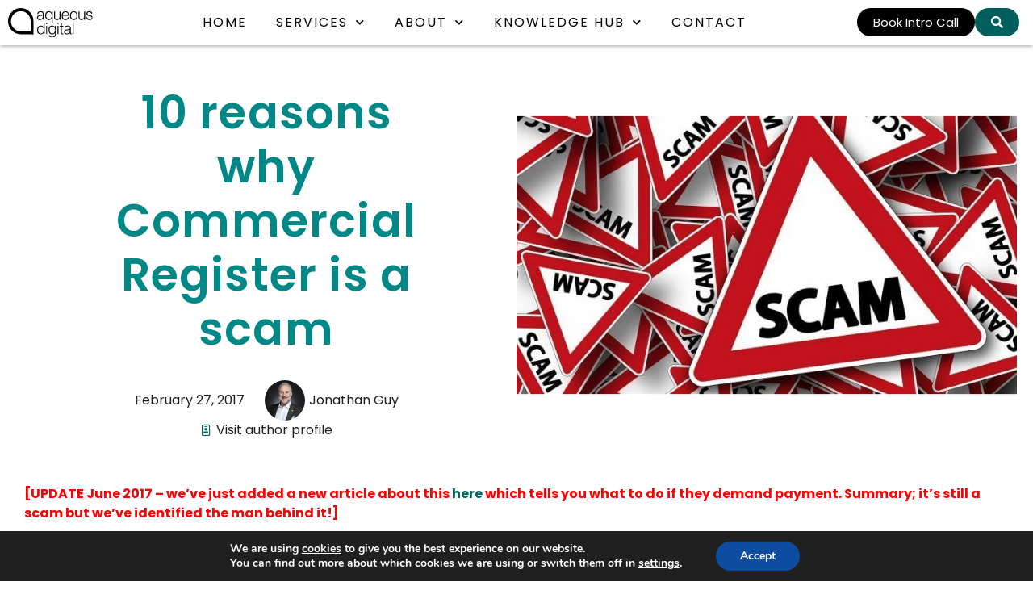

--- FILE ---
content_type: text/html; charset=UTF-8
request_url: https://www.aqueous-digital.co.uk/articles/10-reasons-why-commercial-register-is-a-scam/
body_size: 33546
content:
<!doctype html>
<html lang="en-GB">
<head>
	<meta charset="UTF-8">
	<meta name="viewport" content="width=device-width, initial-scale=1">
	<link rel="profile" href="https://gmpg.org/xfn/11">
	<script data-cfasync="false" data-no-defer="1" data-no-minify="1" data-no-optimize="1">var ewww_webp_supported=!1;function check_webp_feature(A,e){var w;e=void 0!==e?e:function(){},ewww_webp_supported?e(ewww_webp_supported):((w=new Image).onload=function(){ewww_webp_supported=0<w.width&&0<w.height,e&&e(ewww_webp_supported)},w.onerror=function(){e&&e(!1)},w.src="data:image/webp;base64,"+{alpha:"UklGRkoAAABXRUJQVlA4WAoAAAAQAAAAAAAAAAAAQUxQSAwAAAARBxAR/Q9ERP8DAABWUDggGAAAABQBAJ0BKgEAAQAAAP4AAA3AAP7mtQAAAA=="}[A])}check_webp_feature("alpha");</script><script data-cfasync="false" data-no-defer="1" data-no-minify="1" data-no-optimize="1">var Arrive=function(c,w){"use strict";if(c.MutationObserver&&"undefined"!=typeof HTMLElement){var r,a=0,u=(r=HTMLElement.prototype.matches||HTMLElement.prototype.webkitMatchesSelector||HTMLElement.prototype.mozMatchesSelector||HTMLElement.prototype.msMatchesSelector,{matchesSelector:function(e,t){return e instanceof HTMLElement&&r.call(e,t)},addMethod:function(e,t,r){var a=e[t];e[t]=function(){return r.length==arguments.length?r.apply(this,arguments):"function"==typeof a?a.apply(this,arguments):void 0}},callCallbacks:function(e,t){t&&t.options.onceOnly&&1==t.firedElems.length&&(e=[e[0]]);for(var r,a=0;r=e[a];a++)r&&r.callback&&r.callback.call(r.elem,r.elem);t&&t.options.onceOnly&&1==t.firedElems.length&&t.me.unbindEventWithSelectorAndCallback.call(t.target,t.selector,t.callback)},checkChildNodesRecursively:function(e,t,r,a){for(var i,n=0;i=e[n];n++)r(i,t,a)&&a.push({callback:t.callback,elem:i}),0<i.childNodes.length&&u.checkChildNodesRecursively(i.childNodes,t,r,a)},mergeArrays:function(e,t){var r,a={};for(r in e)e.hasOwnProperty(r)&&(a[r]=e[r]);for(r in t)t.hasOwnProperty(r)&&(a[r]=t[r]);return a},toElementsArray:function(e){return e=void 0!==e&&("number"!=typeof e.length||e===c)?[e]:e}}),e=(l.prototype.addEvent=function(e,t,r,a){a={target:e,selector:t,options:r,callback:a,firedElems:[]};return this._beforeAdding&&this._beforeAdding(a),this._eventsBucket.push(a),a},l.prototype.removeEvent=function(e){for(var t,r=this._eventsBucket.length-1;t=this._eventsBucket[r];r--)e(t)&&(this._beforeRemoving&&this._beforeRemoving(t),(t=this._eventsBucket.splice(r,1))&&t.length&&(t[0].callback=null))},l.prototype.beforeAdding=function(e){this._beforeAdding=e},l.prototype.beforeRemoving=function(e){this._beforeRemoving=e},l),t=function(i,n){var o=new e,l=this,s={fireOnAttributesModification:!1};return o.beforeAdding(function(t){var e=t.target;e!==c.document&&e!==c||(e=document.getElementsByTagName("html")[0]);var r=new MutationObserver(function(e){n.call(this,e,t)}),a=i(t.options);r.observe(e,a),t.observer=r,t.me=l}),o.beforeRemoving(function(e){e.observer.disconnect()}),this.bindEvent=function(e,t,r){t=u.mergeArrays(s,t);for(var a=u.toElementsArray(this),i=0;i<a.length;i++)o.addEvent(a[i],e,t,r)},this.unbindEvent=function(){var r=u.toElementsArray(this);o.removeEvent(function(e){for(var t=0;t<r.length;t++)if(this===w||e.target===r[t])return!0;return!1})},this.unbindEventWithSelectorOrCallback=function(r){var a=u.toElementsArray(this),i=r,e="function"==typeof r?function(e){for(var t=0;t<a.length;t++)if((this===w||e.target===a[t])&&e.callback===i)return!0;return!1}:function(e){for(var t=0;t<a.length;t++)if((this===w||e.target===a[t])&&e.selector===r)return!0;return!1};o.removeEvent(e)},this.unbindEventWithSelectorAndCallback=function(r,a){var i=u.toElementsArray(this);o.removeEvent(function(e){for(var t=0;t<i.length;t++)if((this===w||e.target===i[t])&&e.selector===r&&e.callback===a)return!0;return!1})},this},i=new function(){var s={fireOnAttributesModification:!1,onceOnly:!1,existing:!1};function n(e,t,r){return!(!u.matchesSelector(e,t.selector)||(e._id===w&&(e._id=a++),-1!=t.firedElems.indexOf(e._id)))&&(t.firedElems.push(e._id),!0)}var c=(i=new t(function(e){var t={attributes:!1,childList:!0,subtree:!0};return e.fireOnAttributesModification&&(t.attributes=!0),t},function(e,i){e.forEach(function(e){var t=e.addedNodes,r=e.target,a=[];null!==t&&0<t.length?u.checkChildNodesRecursively(t,i,n,a):"attributes"===e.type&&n(r,i)&&a.push({callback:i.callback,elem:r}),u.callCallbacks(a,i)})})).bindEvent;return i.bindEvent=function(e,t,r){t=void 0===r?(r=t,s):u.mergeArrays(s,t);var a=u.toElementsArray(this);if(t.existing){for(var i=[],n=0;n<a.length;n++)for(var o=a[n].querySelectorAll(e),l=0;l<o.length;l++)i.push({callback:r,elem:o[l]});if(t.onceOnly&&i.length)return r.call(i[0].elem,i[0].elem);setTimeout(u.callCallbacks,1,i)}c.call(this,e,t,r)},i},o=new function(){var a={};function i(e,t){return u.matchesSelector(e,t.selector)}var n=(o=new t(function(){return{childList:!0,subtree:!0}},function(e,r){e.forEach(function(e){var t=e.removedNodes,e=[];null!==t&&0<t.length&&u.checkChildNodesRecursively(t,r,i,e),u.callCallbacks(e,r)})})).bindEvent;return o.bindEvent=function(e,t,r){t=void 0===r?(r=t,a):u.mergeArrays(a,t),n.call(this,e,t,r)},o};d(HTMLElement.prototype),d(NodeList.prototype),d(HTMLCollection.prototype),d(HTMLDocument.prototype),d(Window.prototype);var n={};return s(i,n,"unbindAllArrive"),s(o,n,"unbindAllLeave"),n}function l(){this._eventsBucket=[],this._beforeAdding=null,this._beforeRemoving=null}function s(e,t,r){u.addMethod(t,r,e.unbindEvent),u.addMethod(t,r,e.unbindEventWithSelectorOrCallback),u.addMethod(t,r,e.unbindEventWithSelectorAndCallback)}function d(e){e.arrive=i.bindEvent,s(i,e,"unbindArrive"),e.leave=o.bindEvent,s(o,e,"unbindLeave")}}(window,void 0),ewww_webp_supported=!1;function check_webp_feature(e,t){var r;ewww_webp_supported?t(ewww_webp_supported):((r=new Image).onload=function(){ewww_webp_supported=0<r.width&&0<r.height,t(ewww_webp_supported)},r.onerror=function(){t(!1)},r.src="data:image/webp;base64,"+{alpha:"UklGRkoAAABXRUJQVlA4WAoAAAAQAAAAAAAAAAAAQUxQSAwAAAARBxAR/Q9ERP8DAABWUDggGAAAABQBAJ0BKgEAAQAAAP4AAA3AAP7mtQAAAA==",animation:"UklGRlIAAABXRUJQVlA4WAoAAAASAAAAAAAAAAAAQU5JTQYAAAD/////AABBTk1GJgAAAAAAAAAAAAAAAAAAAGQAAABWUDhMDQAAAC8AAAAQBxAREYiI/gcA"}[e])}function ewwwLoadImages(e){if(e){for(var t=document.querySelectorAll(".batch-image img, .image-wrapper a, .ngg-pro-masonry-item a, .ngg-galleria-offscreen-seo-wrapper a"),r=0,a=t.length;r<a;r++)ewwwAttr(t[r],"data-src",t[r].getAttribute("data-webp")),ewwwAttr(t[r],"data-thumbnail",t[r].getAttribute("data-webp-thumbnail"));for(var i=document.querySelectorAll("div.woocommerce-product-gallery__image"),r=0,a=i.length;r<a;r++)ewwwAttr(i[r],"data-thumb",i[r].getAttribute("data-webp-thumb"))}for(var n=document.querySelectorAll("video"),r=0,a=n.length;r<a;r++)ewwwAttr(n[r],"poster",e?n[r].getAttribute("data-poster-webp"):n[r].getAttribute("data-poster-image"));for(var o,l=document.querySelectorAll("img.ewww_webp_lazy_load"),r=0,a=l.length;r<a;r++)e&&(ewwwAttr(l[r],"data-lazy-srcset",l[r].getAttribute("data-lazy-srcset-webp")),ewwwAttr(l[r],"data-srcset",l[r].getAttribute("data-srcset-webp")),ewwwAttr(l[r],"data-lazy-src",l[r].getAttribute("data-lazy-src-webp")),ewwwAttr(l[r],"data-src",l[r].getAttribute("data-src-webp")),ewwwAttr(l[r],"data-orig-file",l[r].getAttribute("data-webp-orig-file")),ewwwAttr(l[r],"data-medium-file",l[r].getAttribute("data-webp-medium-file")),ewwwAttr(l[r],"data-large-file",l[r].getAttribute("data-webp-large-file")),null!=(o=l[r].getAttribute("srcset"))&&!1!==o&&o.includes("R0lGOD")&&ewwwAttr(l[r],"src",l[r].getAttribute("data-lazy-src-webp"))),l[r].className=l[r].className.replace(/\bewww_webp_lazy_load\b/,"");for(var s=document.querySelectorAll(".ewww_webp"),r=0,a=s.length;r<a;r++)e?(ewwwAttr(s[r],"srcset",s[r].getAttribute("data-srcset-webp")),ewwwAttr(s[r],"src",s[r].getAttribute("data-src-webp")),ewwwAttr(s[r],"data-orig-file",s[r].getAttribute("data-webp-orig-file")),ewwwAttr(s[r],"data-medium-file",s[r].getAttribute("data-webp-medium-file")),ewwwAttr(s[r],"data-large-file",s[r].getAttribute("data-webp-large-file")),ewwwAttr(s[r],"data-large_image",s[r].getAttribute("data-webp-large_image")),ewwwAttr(s[r],"data-src",s[r].getAttribute("data-webp-src"))):(ewwwAttr(s[r],"srcset",s[r].getAttribute("data-srcset-img")),ewwwAttr(s[r],"src",s[r].getAttribute("data-src-img"))),s[r].className=s[r].className.replace(/\bewww_webp\b/,"ewww_webp_loaded");window.jQuery&&jQuery.fn.isotope&&jQuery.fn.imagesLoaded&&(jQuery(".fusion-posts-container-infinite").imagesLoaded(function(){jQuery(".fusion-posts-container-infinite").hasClass("isotope")&&jQuery(".fusion-posts-container-infinite").isotope()}),jQuery(".fusion-portfolio:not(.fusion-recent-works) .fusion-portfolio-wrapper").imagesLoaded(function(){jQuery(".fusion-portfolio:not(.fusion-recent-works) .fusion-portfolio-wrapper").isotope()}))}function ewwwWebPInit(e){ewwwLoadImages(e),ewwwNggLoadGalleries(e),document.arrive(".ewww_webp",function(){ewwwLoadImages(e)}),document.arrive(".ewww_webp_lazy_load",function(){ewwwLoadImages(e)}),document.arrive("videos",function(){ewwwLoadImages(e)}),"loading"==document.readyState?document.addEventListener("DOMContentLoaded",ewwwJSONParserInit):("undefined"!=typeof galleries&&ewwwNggParseGalleries(e),ewwwWooParseVariations(e))}function ewwwAttr(e,t,r){null!=r&&!1!==r&&e.setAttribute(t,r)}function ewwwJSONParserInit(){"undefined"!=typeof galleries&&check_webp_feature("alpha",ewwwNggParseGalleries),check_webp_feature("alpha",ewwwWooParseVariations)}function ewwwWooParseVariations(e){if(e)for(var t=document.querySelectorAll("form.variations_form"),r=0,a=t.length;r<a;r++){var i=t[r].getAttribute("data-product_variations"),n=!1;try{for(var o in i=JSON.parse(i))void 0!==i[o]&&void 0!==i[o].image&&(void 0!==i[o].image.src_webp&&(i[o].image.src=i[o].image.src_webp,n=!0),void 0!==i[o].image.srcset_webp&&(i[o].image.srcset=i[o].image.srcset_webp,n=!0),void 0!==i[o].image.full_src_webp&&(i[o].image.full_src=i[o].image.full_src_webp,n=!0),void 0!==i[o].image.gallery_thumbnail_src_webp&&(i[o].image.gallery_thumbnail_src=i[o].image.gallery_thumbnail_src_webp,n=!0),void 0!==i[o].image.thumb_src_webp&&(i[o].image.thumb_src=i[o].image.thumb_src_webp,n=!0));n&&ewwwAttr(t[r],"data-product_variations",JSON.stringify(i))}catch(e){}}}function ewwwNggParseGalleries(e){if(e)for(var t in galleries){var r=galleries[t];galleries[t].images_list=ewwwNggParseImageList(r.images_list)}}function ewwwNggLoadGalleries(e){e&&document.addEventListener("ngg.galleria.themeadded",function(e,t){window.ngg_galleria._create_backup=window.ngg_galleria.create,window.ngg_galleria.create=function(e,t){var r=$(e).data("id");return galleries["gallery_"+r].images_list=ewwwNggParseImageList(galleries["gallery_"+r].images_list),window.ngg_galleria._create_backup(e,t)}})}function ewwwNggParseImageList(e){for(var t in e){var r=e[t];if(void 0!==r["image-webp"]&&(e[t].image=r["image-webp"],delete e[t]["image-webp"]),void 0!==r["thumb-webp"]&&(e[t].thumb=r["thumb-webp"],delete e[t]["thumb-webp"]),void 0!==r.full_image_webp&&(e[t].full_image=r.full_image_webp,delete e[t].full_image_webp),void 0!==r.srcsets)for(var a in r.srcsets)nggSrcset=r.srcsets[a],void 0!==r.srcsets[a+"-webp"]&&(e[t].srcsets[a]=r.srcsets[a+"-webp"],delete e[t].srcsets[a+"-webp"]);if(void 0!==r.full_srcsets)for(var i in r.full_srcsets)nggFSrcset=r.full_srcsets[i],void 0!==r.full_srcsets[i+"-webp"]&&(e[t].full_srcsets[i]=r.full_srcsets[i+"-webp"],delete e[t].full_srcsets[i+"-webp"])}return e}check_webp_feature("alpha",ewwwWebPInit);</script><meta name='robots' content='index, follow, max-image-preview:large, max-snippet:-1, max-video-preview:-1' />

	<!-- This site is optimized with the Yoast SEO plugin v26.5 - https://yoast.com/wordpress/plugins/seo/ -->
	<title>10 reasons why Commercial Register is a scam - Aqueous Digital</title>
<link data-rocket-prefetch href="https://scripts.clarity.ms" rel="dns-prefetch">
<link data-rocket-prefetch href="https://www.clarity.ms" rel="dns-prefetch">
<link data-rocket-prefetch href="https://www.googletagmanager.com" rel="dns-prefetch">
<link data-rocket-prefetch href="https://bat.bing.com" rel="dns-prefetch">
<link data-rocket-prefetch href="https://secure.tube6sour.com" rel="dns-prefetch">
<link data-rocket-prefetch href="https://googleads.g.doubleclick.net" rel="dns-prefetch">
	<meta name="description" content="Here are ten good reasons why the Commercial Register is nothing more than a modern-day scam." />
	<link rel="canonical" href="https://www.aqueous-digital.co.uk/articles/10-reasons-why-commercial-register-is-a-scam/" />
	<meta property="og:locale" content="en_GB" />
	<meta property="og:type" content="article" />
	<meta property="og:title" content="10 reasons why Commercial Register is a scam - Aqueous Digital" />
	<meta property="og:description" content="Here are ten good reasons why the Commercial Register is nothing more than a modern-day scam." />
	<meta property="og:url" content="https://www.aqueous-digital.co.uk/articles/10-reasons-why-commercial-register-is-a-scam/" />
	<meta property="og:site_name" content="Aqueous Digital" />
	<meta property="article:publisher" content="https://www.facebook.com/Aqueous/" />
	<meta property="article:modified_time" content="2024-10-01T15:10:45+00:00" />
	<meta property="og:image" content="https://www.aqueous-digital.co.uk/wp-content/uploads/2021/02/SCAM-road-sign-464653_1920-760x400-1.jpg" />
	<meta property="og:image:width" content="760" />
	<meta property="og:image:height" content="400" />
	<meta property="og:image:type" content="image/jpeg" />
	<meta name="twitter:card" content="summary_large_image" />
	<meta name="twitter:site" content="@AqueousDigital" />
	<meta name="twitter:label1" content="Estimated reading time" />
	<meta name="twitter:data1" content="9 minutes" />
	<script type="application/ld+json" class="yoast-schema-graph">{"@context":"https://schema.org","@graph":[{"@type":"WebPage","@id":"https://www.aqueous-digital.co.uk/articles/10-reasons-why-commercial-register-is-a-scam/","url":"https://www.aqueous-digital.co.uk/articles/10-reasons-why-commercial-register-is-a-scam/","name":"10 reasons why Commercial Register is a scam - Aqueous Digital","isPartOf":{"@id":"https://www.aqueous-digital.co.uk/#website"},"primaryImageOfPage":{"@id":"https://www.aqueous-digital.co.uk/articles/10-reasons-why-commercial-register-is-a-scam/#primaryimage"},"image":{"@id":"https://www.aqueous-digital.co.uk/articles/10-reasons-why-commercial-register-is-a-scam/#primaryimage"},"thumbnailUrl":"https://www.aqueous-digital.co.uk/wp-content/uploads/2021/02/SCAM-road-sign-464653_1920-760x400-1.jpg","datePublished":"2017-02-27T12:55:55+00:00","dateModified":"2024-10-01T15:10:45+00:00","description":"Here are ten good reasons why the Commercial Register is nothing more than a modern-day scam.","breadcrumb":{"@id":"https://www.aqueous-digital.co.uk/articles/10-reasons-why-commercial-register-is-a-scam/#breadcrumb"},"inLanguage":"en-GB","potentialAction":[{"@type":"ReadAction","target":["https://www.aqueous-digital.co.uk/articles/10-reasons-why-commercial-register-is-a-scam/"]}]},{"@type":"ImageObject","inLanguage":"en-GB","@id":"https://www.aqueous-digital.co.uk/articles/10-reasons-why-commercial-register-is-a-scam/#primaryimage","url":"https://www.aqueous-digital.co.uk/wp-content/uploads/2021/02/SCAM-road-sign-464653_1920-760x400-1.jpg","contentUrl":"https://www.aqueous-digital.co.uk/wp-content/uploads/2021/02/SCAM-road-sign-464653_1920-760x400-1.jpg","width":760,"height":400,"caption":"Scam road signs"},{"@type":"BreadcrumbList","@id":"https://www.aqueous-digital.co.uk/articles/10-reasons-why-commercial-register-is-a-scam/#breadcrumb","itemListElement":[{"@type":"ListItem","position":1,"name":"Articles","item":"https://www.aqueous-digital.co.uk/articles/"},{"@type":"ListItem","position":2,"name":"10 reasons why Commercial Register is a scam"}]},{"@type":"WebSite","@id":"https://www.aqueous-digital.co.uk/#website","url":"https://www.aqueous-digital.co.uk/","name":"Aqueous Digital","description":"Aqueous Digital are an SEO agency specialising in search and reputation management.","publisher":{"@id":"https://www.aqueous-digital.co.uk/#organization"},"potentialAction":[{"@type":"SearchAction","target":{"@type":"EntryPoint","urlTemplate":"https://www.aqueous-digital.co.uk/?s={search_term_string}"},"query-input":{"@type":"PropertyValueSpecification","valueRequired":true,"valueName":"search_term_string"}}],"inLanguage":"en-GB"},{"@type":"Organization","@id":"https://www.aqueous-digital.co.uk/#organization","name":"Aqueous Digital","url":"https://www.aqueous-digital.co.uk/","logo":{"@type":"ImageObject","inLanguage":"en-GB","@id":"https://www.aqueous-digital.co.uk/#/schema/logo/image/","url":"https://www.aqueous-digital.co.uk/wp-content/uploads/2021/04/Aqueous-Digital-Logo.png","contentUrl":"https://www.aqueous-digital.co.uk/wp-content/uploads/2021/04/Aqueous-Digital-Logo.png","width":741,"height":252,"caption":"Aqueous Digital"},"image":{"@id":"https://www.aqueous-digital.co.uk/#/schema/logo/image/"},"sameAs":["https://www.facebook.com/Aqueous/","https://x.com/AqueousDigital","https://www.instagram.com/aqueousdigital/","https://www.linkedin.com/company/aqueous-seo","https://www.pinterest.co.uk/aqueousdigital/","https://www.youtube.com/channel/UCfujDnzXvbGlAIShzNuZPZA"]}]}</script>
	<!-- / Yoast SEO plugin. -->


<link rel="alternate" type="application/rss+xml" title="Aqueous Digital &raquo; Feed" href="https://www.aqueous-digital.co.uk/feed/" />
<link rel="alternate" type="application/rss+xml" title="Aqueous Digital &raquo; Comments Feed" href="https://www.aqueous-digital.co.uk/comments/feed/" />
<link rel="alternate" title="oEmbed (JSON)" type="application/json+oembed" href="https://www.aqueous-digital.co.uk/wp-json/oembed/1.0/embed?url=https%3A%2F%2Fwww.aqueous-digital.co.uk%2Farticles%2F10-reasons-why-commercial-register-is-a-scam%2F" />
<link rel="alternate" title="oEmbed (XML)" type="text/xml+oembed" href="https://www.aqueous-digital.co.uk/wp-json/oembed/1.0/embed?url=https%3A%2F%2Fwww.aqueous-digital.co.uk%2Farticles%2F10-reasons-why-commercial-register-is-a-scam%2F&#038;format=xml" />
<style id='wp-img-auto-sizes-contain-inline-css'>
img:is([sizes=auto i],[sizes^="auto," i]){contain-intrinsic-size:3000px 1500px}
/*# sourceURL=wp-img-auto-sizes-contain-inline-css */
</style>
<style id='wp-emoji-styles-inline-css'>

	img.wp-smiley, img.emoji {
		display: inline !important;
		border: none !important;
		box-shadow: none !important;
		height: 1em !important;
		width: 1em !important;
		margin: 0 0.07em !important;
		vertical-align: -0.1em !important;
		background: none !important;
		padding: 0 !important;
	}
/*# sourceURL=wp-emoji-styles-inline-css */
</style>
<link rel='stylesheet' id='wp-block-library-css' href='https://www.aqueous-digital.co.uk/wp-includes/css/dist/block-library/style.min.css?ver=6.9' media='all' />
<style id='global-styles-inline-css'>
:root{--wp--preset--aspect-ratio--square: 1;--wp--preset--aspect-ratio--4-3: 4/3;--wp--preset--aspect-ratio--3-4: 3/4;--wp--preset--aspect-ratio--3-2: 3/2;--wp--preset--aspect-ratio--2-3: 2/3;--wp--preset--aspect-ratio--16-9: 16/9;--wp--preset--aspect-ratio--9-16: 9/16;--wp--preset--color--black: #000000;--wp--preset--color--cyan-bluish-gray: #abb8c3;--wp--preset--color--white: #ffffff;--wp--preset--color--pale-pink: #f78da7;--wp--preset--color--vivid-red: #cf2e2e;--wp--preset--color--luminous-vivid-orange: #ff6900;--wp--preset--color--luminous-vivid-amber: #fcb900;--wp--preset--color--light-green-cyan: #7bdcb5;--wp--preset--color--vivid-green-cyan: #00d084;--wp--preset--color--pale-cyan-blue: #8ed1fc;--wp--preset--color--vivid-cyan-blue: #0693e3;--wp--preset--color--vivid-purple: #9b51e0;--wp--preset--gradient--vivid-cyan-blue-to-vivid-purple: linear-gradient(135deg,rgb(6,147,227) 0%,rgb(155,81,224) 100%);--wp--preset--gradient--light-green-cyan-to-vivid-green-cyan: linear-gradient(135deg,rgb(122,220,180) 0%,rgb(0,208,130) 100%);--wp--preset--gradient--luminous-vivid-amber-to-luminous-vivid-orange: linear-gradient(135deg,rgb(252,185,0) 0%,rgb(255,105,0) 100%);--wp--preset--gradient--luminous-vivid-orange-to-vivid-red: linear-gradient(135deg,rgb(255,105,0) 0%,rgb(207,46,46) 100%);--wp--preset--gradient--very-light-gray-to-cyan-bluish-gray: linear-gradient(135deg,rgb(238,238,238) 0%,rgb(169,184,195) 100%);--wp--preset--gradient--cool-to-warm-spectrum: linear-gradient(135deg,rgb(74,234,220) 0%,rgb(151,120,209) 20%,rgb(207,42,186) 40%,rgb(238,44,130) 60%,rgb(251,105,98) 80%,rgb(254,248,76) 100%);--wp--preset--gradient--blush-light-purple: linear-gradient(135deg,rgb(255,206,236) 0%,rgb(152,150,240) 100%);--wp--preset--gradient--blush-bordeaux: linear-gradient(135deg,rgb(254,205,165) 0%,rgb(254,45,45) 50%,rgb(107,0,62) 100%);--wp--preset--gradient--luminous-dusk: linear-gradient(135deg,rgb(255,203,112) 0%,rgb(199,81,192) 50%,rgb(65,88,208) 100%);--wp--preset--gradient--pale-ocean: linear-gradient(135deg,rgb(255,245,203) 0%,rgb(182,227,212) 50%,rgb(51,167,181) 100%);--wp--preset--gradient--electric-grass: linear-gradient(135deg,rgb(202,248,128) 0%,rgb(113,206,126) 100%);--wp--preset--gradient--midnight: linear-gradient(135deg,rgb(2,3,129) 0%,rgb(40,116,252) 100%);--wp--preset--font-size--small: 13px;--wp--preset--font-size--medium: 20px;--wp--preset--font-size--large: 36px;--wp--preset--font-size--x-large: 42px;--wp--preset--spacing--20: 0.44rem;--wp--preset--spacing--30: 0.67rem;--wp--preset--spacing--40: 1rem;--wp--preset--spacing--50: 1.5rem;--wp--preset--spacing--60: 2.25rem;--wp--preset--spacing--70: 3.38rem;--wp--preset--spacing--80: 5.06rem;--wp--preset--shadow--natural: 6px 6px 9px rgba(0, 0, 0, 0.2);--wp--preset--shadow--deep: 12px 12px 50px rgba(0, 0, 0, 0.4);--wp--preset--shadow--sharp: 6px 6px 0px rgba(0, 0, 0, 0.2);--wp--preset--shadow--outlined: 6px 6px 0px -3px rgb(255, 255, 255), 6px 6px rgb(0, 0, 0);--wp--preset--shadow--crisp: 6px 6px 0px rgb(0, 0, 0);}:root { --wp--style--global--content-size: 800px;--wp--style--global--wide-size: 1200px; }:where(body) { margin: 0; }.wp-site-blocks > .alignleft { float: left; margin-right: 2em; }.wp-site-blocks > .alignright { float: right; margin-left: 2em; }.wp-site-blocks > .aligncenter { justify-content: center; margin-left: auto; margin-right: auto; }:where(.wp-site-blocks) > * { margin-block-start: 24px; margin-block-end: 0; }:where(.wp-site-blocks) > :first-child { margin-block-start: 0; }:where(.wp-site-blocks) > :last-child { margin-block-end: 0; }:root { --wp--style--block-gap: 24px; }:root :where(.is-layout-flow) > :first-child{margin-block-start: 0;}:root :where(.is-layout-flow) > :last-child{margin-block-end: 0;}:root :where(.is-layout-flow) > *{margin-block-start: 24px;margin-block-end: 0;}:root :where(.is-layout-constrained) > :first-child{margin-block-start: 0;}:root :where(.is-layout-constrained) > :last-child{margin-block-end: 0;}:root :where(.is-layout-constrained) > *{margin-block-start: 24px;margin-block-end: 0;}:root :where(.is-layout-flex){gap: 24px;}:root :where(.is-layout-grid){gap: 24px;}.is-layout-flow > .alignleft{float: left;margin-inline-start: 0;margin-inline-end: 2em;}.is-layout-flow > .alignright{float: right;margin-inline-start: 2em;margin-inline-end: 0;}.is-layout-flow > .aligncenter{margin-left: auto !important;margin-right: auto !important;}.is-layout-constrained > .alignleft{float: left;margin-inline-start: 0;margin-inline-end: 2em;}.is-layout-constrained > .alignright{float: right;margin-inline-start: 2em;margin-inline-end: 0;}.is-layout-constrained > .aligncenter{margin-left: auto !important;margin-right: auto !important;}.is-layout-constrained > :where(:not(.alignleft):not(.alignright):not(.alignfull)){max-width: var(--wp--style--global--content-size);margin-left: auto !important;margin-right: auto !important;}.is-layout-constrained > .alignwide{max-width: var(--wp--style--global--wide-size);}body .is-layout-flex{display: flex;}.is-layout-flex{flex-wrap: wrap;align-items: center;}.is-layout-flex > :is(*, div){margin: 0;}body .is-layout-grid{display: grid;}.is-layout-grid > :is(*, div){margin: 0;}body{padding-top: 0px;padding-right: 0px;padding-bottom: 0px;padding-left: 0px;}a:where(:not(.wp-element-button)){text-decoration: underline;}:root :where(.wp-element-button, .wp-block-button__link){background-color: #32373c;border-width: 0;color: #fff;font-family: inherit;font-size: inherit;font-style: inherit;font-weight: inherit;letter-spacing: inherit;line-height: inherit;padding-top: calc(0.667em + 2px);padding-right: calc(1.333em + 2px);padding-bottom: calc(0.667em + 2px);padding-left: calc(1.333em + 2px);text-decoration: none;text-transform: inherit;}.has-black-color{color: var(--wp--preset--color--black) !important;}.has-cyan-bluish-gray-color{color: var(--wp--preset--color--cyan-bluish-gray) !important;}.has-white-color{color: var(--wp--preset--color--white) !important;}.has-pale-pink-color{color: var(--wp--preset--color--pale-pink) !important;}.has-vivid-red-color{color: var(--wp--preset--color--vivid-red) !important;}.has-luminous-vivid-orange-color{color: var(--wp--preset--color--luminous-vivid-orange) !important;}.has-luminous-vivid-amber-color{color: var(--wp--preset--color--luminous-vivid-amber) !important;}.has-light-green-cyan-color{color: var(--wp--preset--color--light-green-cyan) !important;}.has-vivid-green-cyan-color{color: var(--wp--preset--color--vivid-green-cyan) !important;}.has-pale-cyan-blue-color{color: var(--wp--preset--color--pale-cyan-blue) !important;}.has-vivid-cyan-blue-color{color: var(--wp--preset--color--vivid-cyan-blue) !important;}.has-vivid-purple-color{color: var(--wp--preset--color--vivid-purple) !important;}.has-black-background-color{background-color: var(--wp--preset--color--black) !important;}.has-cyan-bluish-gray-background-color{background-color: var(--wp--preset--color--cyan-bluish-gray) !important;}.has-white-background-color{background-color: var(--wp--preset--color--white) !important;}.has-pale-pink-background-color{background-color: var(--wp--preset--color--pale-pink) !important;}.has-vivid-red-background-color{background-color: var(--wp--preset--color--vivid-red) !important;}.has-luminous-vivid-orange-background-color{background-color: var(--wp--preset--color--luminous-vivid-orange) !important;}.has-luminous-vivid-amber-background-color{background-color: var(--wp--preset--color--luminous-vivid-amber) !important;}.has-light-green-cyan-background-color{background-color: var(--wp--preset--color--light-green-cyan) !important;}.has-vivid-green-cyan-background-color{background-color: var(--wp--preset--color--vivid-green-cyan) !important;}.has-pale-cyan-blue-background-color{background-color: var(--wp--preset--color--pale-cyan-blue) !important;}.has-vivid-cyan-blue-background-color{background-color: var(--wp--preset--color--vivid-cyan-blue) !important;}.has-vivid-purple-background-color{background-color: var(--wp--preset--color--vivid-purple) !important;}.has-black-border-color{border-color: var(--wp--preset--color--black) !important;}.has-cyan-bluish-gray-border-color{border-color: var(--wp--preset--color--cyan-bluish-gray) !important;}.has-white-border-color{border-color: var(--wp--preset--color--white) !important;}.has-pale-pink-border-color{border-color: var(--wp--preset--color--pale-pink) !important;}.has-vivid-red-border-color{border-color: var(--wp--preset--color--vivid-red) !important;}.has-luminous-vivid-orange-border-color{border-color: var(--wp--preset--color--luminous-vivid-orange) !important;}.has-luminous-vivid-amber-border-color{border-color: var(--wp--preset--color--luminous-vivid-amber) !important;}.has-light-green-cyan-border-color{border-color: var(--wp--preset--color--light-green-cyan) !important;}.has-vivid-green-cyan-border-color{border-color: var(--wp--preset--color--vivid-green-cyan) !important;}.has-pale-cyan-blue-border-color{border-color: var(--wp--preset--color--pale-cyan-blue) !important;}.has-vivid-cyan-blue-border-color{border-color: var(--wp--preset--color--vivid-cyan-blue) !important;}.has-vivid-purple-border-color{border-color: var(--wp--preset--color--vivid-purple) !important;}.has-vivid-cyan-blue-to-vivid-purple-gradient-background{background: var(--wp--preset--gradient--vivid-cyan-blue-to-vivid-purple) !important;}.has-light-green-cyan-to-vivid-green-cyan-gradient-background{background: var(--wp--preset--gradient--light-green-cyan-to-vivid-green-cyan) !important;}.has-luminous-vivid-amber-to-luminous-vivid-orange-gradient-background{background: var(--wp--preset--gradient--luminous-vivid-amber-to-luminous-vivid-orange) !important;}.has-luminous-vivid-orange-to-vivid-red-gradient-background{background: var(--wp--preset--gradient--luminous-vivid-orange-to-vivid-red) !important;}.has-very-light-gray-to-cyan-bluish-gray-gradient-background{background: var(--wp--preset--gradient--very-light-gray-to-cyan-bluish-gray) !important;}.has-cool-to-warm-spectrum-gradient-background{background: var(--wp--preset--gradient--cool-to-warm-spectrum) !important;}.has-blush-light-purple-gradient-background{background: var(--wp--preset--gradient--blush-light-purple) !important;}.has-blush-bordeaux-gradient-background{background: var(--wp--preset--gradient--blush-bordeaux) !important;}.has-luminous-dusk-gradient-background{background: var(--wp--preset--gradient--luminous-dusk) !important;}.has-pale-ocean-gradient-background{background: var(--wp--preset--gradient--pale-ocean) !important;}.has-electric-grass-gradient-background{background: var(--wp--preset--gradient--electric-grass) !important;}.has-midnight-gradient-background{background: var(--wp--preset--gradient--midnight) !important;}.has-small-font-size{font-size: var(--wp--preset--font-size--small) !important;}.has-medium-font-size{font-size: var(--wp--preset--font-size--medium) !important;}.has-large-font-size{font-size: var(--wp--preset--font-size--large) !important;}.has-x-large-font-size{font-size: var(--wp--preset--font-size--x-large) !important;}
:root :where(.wp-block-pullquote){font-size: 1.5em;line-height: 1.6;}
/*# sourceURL=global-styles-inline-css */
</style>
<link data-minify="1" rel='stylesheet' id='wpa-css-css' href='https://www.aqueous-digital.co.uk/wp-content/cache/min/1/wp-content/plugins/honeypot/includes/css/wpa.css?ver=1767616871' media='all' />
<link data-minify="1" rel='stylesheet' id='to-top-font-awesome-css' href='https://www.aqueous-digital.co.uk/wp-content/cache/min/1/wp-content/plugins/to-top/public/css/font-awesome/css/font-awesome.min.css?ver=1767616871' media='all' />
<link data-minify="1" rel='stylesheet' id='to-top-css' href='https://www.aqueous-digital.co.uk/wp-content/cache/min/1/wp-content/plugins/to-top/public/css/to-top-public.css?ver=1767616871' media='all' />
<link rel='stylesheet' id='eae-css-css' href='https://www.aqueous-digital.co.uk/wp-content/plugins/addon-elements-for-elementor-page-builder/assets/css/eae.min.css?ver=1.14.4' media='all' />
<link data-minify="1" rel='stylesheet' id='eae-peel-css-css' href='https://www.aqueous-digital.co.uk/wp-content/cache/min/1/wp-content/plugins/addon-elements-for-elementor-page-builder/assets/lib/peel/peel.css?ver=1767616871' media='all' />
<link data-minify="1" rel='stylesheet' id='hello-elementor-css' href='https://www.aqueous-digital.co.uk/wp-content/cache/min/1/wp-content/themes/hello-elementor/assets/css/reset.css?ver=1767616871' media='all' />
<link data-minify="1" rel='stylesheet' id='hello-elementor-theme-style-css' href='https://www.aqueous-digital.co.uk/wp-content/cache/min/1/wp-content/themes/hello-elementor/assets/css/theme.css?ver=1767616871' media='all' />
<link rel='stylesheet' id='chld_thm_cfg_child-css' href='https://www.aqueous-digital.co.uk/wp-content/themes/aqueous-digital/style.css?ver=6.9' media='all' />
<link data-minify="1" rel='stylesheet' id='hello-elementor-header-footer-css' href='https://www.aqueous-digital.co.uk/wp-content/cache/min/1/wp-content/themes/hello-elementor/assets/css/header-footer.css?ver=1767616871' media='all' />
<link rel='stylesheet' id='elementor-frontend-css' href='https://www.aqueous-digital.co.uk/wp-content/plugins/elementor/assets/css/frontend.min.css?ver=3.33.4' media='all' />
<style id='elementor-frontend-inline-css'>
.elementor-13387 .elementor-element.elementor-element-6f03277:not(.elementor-motion-effects-element-type-background), .elementor-13387 .elementor-element.elementor-element-6f03277 > .elementor-motion-effects-container > .elementor-motion-effects-layer{background-image:url("https://www.aqueous-digital.co.uk/wp-content/uploads/2021/02/SCAM-road-sign-464653_1920-760x400-1.jpg");}
/*# sourceURL=elementor-frontend-inline-css */
</style>
<link rel='stylesheet' id='elementor-post-9093-css' href='https://www.aqueous-digital.co.uk/wp-content/uploads/elementor/css/post-9093.css?ver=1767136233' media='all' />
<link rel='stylesheet' id='widget-image-css' href='https://www.aqueous-digital.co.uk/wp-content/plugins/elementor/assets/css/widget-image.min.css?ver=3.33.4' media='all' />
<link rel='stylesheet' id='widget-nav-menu-css' href='https://www.aqueous-digital.co.uk/wp-content/plugins/elementor-pro/assets/css/widget-nav-menu.min.css?ver=3.33.2' media='all' />
<link rel='stylesheet' id='e-sticky-css' href='https://www.aqueous-digital.co.uk/wp-content/plugins/elementor-pro/assets/css/modules/sticky.min.css?ver=3.33.2' media='all' />
<link rel='stylesheet' id='widget-heading-css' href='https://www.aqueous-digital.co.uk/wp-content/plugins/elementor/assets/css/widget-heading.min.css?ver=3.33.4' media='all' />
<link data-minify="1" rel='stylesheet' id='swiper-css' href='https://www.aqueous-digital.co.uk/wp-content/cache/min/1/wp-content/plugins/elementor/assets/lib/swiper/v8/css/swiper.min.css?ver=1767616871' media='all' />
<link rel='stylesheet' id='e-swiper-css' href='https://www.aqueous-digital.co.uk/wp-content/plugins/elementor/assets/css/conditionals/e-swiper.min.css?ver=3.33.4' media='all' />
<link rel='stylesheet' id='widget-image-carousel-css' href='https://www.aqueous-digital.co.uk/wp-content/plugins/elementor/assets/css/widget-image-carousel.min.css?ver=3.33.4' media='all' />
<link rel='stylesheet' id='widget-social-icons-css' href='https://www.aqueous-digital.co.uk/wp-content/plugins/elementor/assets/css/widget-social-icons.min.css?ver=3.33.4' media='all' />
<link rel='stylesheet' id='e-apple-webkit-css' href='https://www.aqueous-digital.co.uk/wp-content/plugins/elementor/assets/css/conditionals/apple-webkit.min.css?ver=3.33.4' media='all' />
<link rel='stylesheet' id='e-animation-fadeIn-css' href='https://www.aqueous-digital.co.uk/wp-content/plugins/elementor/assets/lib/animations/styles/fadeIn.min.css?ver=3.33.4' media='all' />
<link rel='stylesheet' id='widget-post-info-css' href='https://www.aqueous-digital.co.uk/wp-content/plugins/elementor-pro/assets/css/widget-post-info.min.css?ver=3.33.2' media='all' />
<link rel='stylesheet' id='widget-icon-list-css' href='https://www.aqueous-digital.co.uk/wp-content/plugins/elementor/assets/css/widget-icon-list.min.css?ver=3.33.4' media='all' />
<link rel='stylesheet' id='elementor-icons-shared-0-css' href='https://www.aqueous-digital.co.uk/wp-content/plugins/elementor/assets/lib/font-awesome/css/fontawesome.min.css?ver=5.15.3' media='all' />
<link data-minify="1" rel='stylesheet' id='elementor-icons-fa-regular-css' href='https://www.aqueous-digital.co.uk/wp-content/cache/min/1/wp-content/plugins/elementor/assets/lib/font-awesome/css/regular.min.css?ver=1767616878' media='all' />
<link data-minify="1" rel='stylesheet' id='elementor-icons-fa-solid-css' href='https://www.aqueous-digital.co.uk/wp-content/cache/min/1/wp-content/plugins/elementor/assets/lib/font-awesome/css/solid.min.css?ver=1767616871' media='all' />
<link rel='stylesheet' id='e-motion-fx-css' href='https://www.aqueous-digital.co.uk/wp-content/plugins/elementor-pro/assets/css/modules/motion-fx.min.css?ver=3.33.2' media='all' />
<link rel='stylesheet' id='e-animation-fadeInUp-css' href='https://www.aqueous-digital.co.uk/wp-content/plugins/elementor/assets/lib/animations/styles/fadeInUp.min.css?ver=3.33.4' media='all' />
<link rel='stylesheet' id='widget-posts-css' href='https://www.aqueous-digital.co.uk/wp-content/plugins/elementor-pro/assets/css/widget-posts.min.css?ver=3.33.2' media='all' />
<link data-minify="1" rel='stylesheet' id='elementor-icons-css' href='https://www.aqueous-digital.co.uk/wp-content/cache/min/1/wp-content/plugins/elementor/assets/lib/eicons/css/elementor-icons.min.css?ver=1767616871' media='all' />
<link rel='stylesheet' id='elementor-post-10870-css' href='https://www.aqueous-digital.co.uk/wp-content/uploads/elementor/css/post-10870.css?ver=1767136234' media='all' />
<link rel='stylesheet' id='elementor-post-10875-css' href='https://www.aqueous-digital.co.uk/wp-content/uploads/elementor/css/post-10875.css?ver=1767973024' media='all' />
<link rel='stylesheet' id='elementor-post-13387-css' href='https://www.aqueous-digital.co.uk/wp-content/uploads/elementor/css/post-13387.css?ver=1767136234' media='all' />
<link data-minify="1" rel='stylesheet' id='moove_gdpr_frontend-css' href='https://www.aqueous-digital.co.uk/wp-content/cache/min/1/wp-content/plugins/gdpr-cookie-compliance/dist/styles/gdpr-main.css?ver=1767616871' media='all' />
<style id='moove_gdpr_frontend-inline-css'>
#moove_gdpr_cookie_modal,#moove_gdpr_cookie_info_bar,.gdpr_cookie_settings_shortcode_content{font-family:&#039;Nunito&#039;,sans-serif}#moove_gdpr_save_popup_settings_button{background-color:#373737;color:#fff}#moove_gdpr_save_popup_settings_button:hover{background-color:#000}#moove_gdpr_cookie_info_bar .moove-gdpr-info-bar-container .moove-gdpr-info-bar-content a.mgbutton,#moove_gdpr_cookie_info_bar .moove-gdpr-info-bar-container .moove-gdpr-info-bar-content button.mgbutton{background-color:#0C4DA2}#moove_gdpr_cookie_modal .moove-gdpr-modal-content .moove-gdpr-modal-footer-content .moove-gdpr-button-holder a.mgbutton,#moove_gdpr_cookie_modal .moove-gdpr-modal-content .moove-gdpr-modal-footer-content .moove-gdpr-button-holder button.mgbutton,.gdpr_cookie_settings_shortcode_content .gdpr-shr-button.button-green{background-color:#0C4DA2;border-color:#0C4DA2}#moove_gdpr_cookie_modal .moove-gdpr-modal-content .moove-gdpr-modal-footer-content .moove-gdpr-button-holder a.mgbutton:hover,#moove_gdpr_cookie_modal .moove-gdpr-modal-content .moove-gdpr-modal-footer-content .moove-gdpr-button-holder button.mgbutton:hover,.gdpr_cookie_settings_shortcode_content .gdpr-shr-button.button-green:hover{background-color:#fff;color:#0C4DA2}#moove_gdpr_cookie_modal .moove-gdpr-modal-content .moove-gdpr-modal-close i,#moove_gdpr_cookie_modal .moove-gdpr-modal-content .moove-gdpr-modal-close span.gdpr-icon{background-color:#0C4DA2;border:1px solid #0C4DA2}#moove_gdpr_cookie_info_bar span.moove-gdpr-infobar-allow-all.focus-g,#moove_gdpr_cookie_info_bar span.moove-gdpr-infobar-allow-all:focus,#moove_gdpr_cookie_info_bar button.moove-gdpr-infobar-allow-all.focus-g,#moove_gdpr_cookie_info_bar button.moove-gdpr-infobar-allow-all:focus,#moove_gdpr_cookie_info_bar span.moove-gdpr-infobar-reject-btn.focus-g,#moove_gdpr_cookie_info_bar span.moove-gdpr-infobar-reject-btn:focus,#moove_gdpr_cookie_info_bar button.moove-gdpr-infobar-reject-btn.focus-g,#moove_gdpr_cookie_info_bar button.moove-gdpr-infobar-reject-btn:focus,#moove_gdpr_cookie_info_bar span.change-settings-button.focus-g,#moove_gdpr_cookie_info_bar span.change-settings-button:focus,#moove_gdpr_cookie_info_bar button.change-settings-button.focus-g,#moove_gdpr_cookie_info_bar button.change-settings-button:focus{-webkit-box-shadow:0 0 1px 3px #0C4DA2;-moz-box-shadow:0 0 1px 3px #0C4DA2;box-shadow:0 0 1px 3px #0C4DA2}#moove_gdpr_cookie_modal .moove-gdpr-modal-content .moove-gdpr-modal-close i:hover,#moove_gdpr_cookie_modal .moove-gdpr-modal-content .moove-gdpr-modal-close span.gdpr-icon:hover,#moove_gdpr_cookie_info_bar span[data-href]>u.change-settings-button{color:#0C4DA2}#moove_gdpr_cookie_modal .moove-gdpr-modal-content .moove-gdpr-modal-left-content #moove-gdpr-menu li.menu-item-selected a span.gdpr-icon,#moove_gdpr_cookie_modal .moove-gdpr-modal-content .moove-gdpr-modal-left-content #moove-gdpr-menu li.menu-item-selected button span.gdpr-icon{color:inherit}#moove_gdpr_cookie_modal .moove-gdpr-modal-content .moove-gdpr-modal-left-content #moove-gdpr-menu li a span.gdpr-icon,#moove_gdpr_cookie_modal .moove-gdpr-modal-content .moove-gdpr-modal-left-content #moove-gdpr-menu li button span.gdpr-icon{color:inherit}#moove_gdpr_cookie_modal .gdpr-acc-link{line-height:0;font-size:0;color:transparent;position:absolute}#moove_gdpr_cookie_modal .moove-gdpr-modal-content .moove-gdpr-modal-close:hover i,#moove_gdpr_cookie_modal .moove-gdpr-modal-content .moove-gdpr-modal-left-content #moove-gdpr-menu li a,#moove_gdpr_cookie_modal .moove-gdpr-modal-content .moove-gdpr-modal-left-content #moove-gdpr-menu li button,#moove_gdpr_cookie_modal .moove-gdpr-modal-content .moove-gdpr-modal-left-content #moove-gdpr-menu li button i,#moove_gdpr_cookie_modal .moove-gdpr-modal-content .moove-gdpr-modal-left-content #moove-gdpr-menu li a i,#moove_gdpr_cookie_modal .moove-gdpr-modal-content .moove-gdpr-tab-main .moove-gdpr-tab-main-content a:hover,#moove_gdpr_cookie_info_bar.moove-gdpr-dark-scheme .moove-gdpr-info-bar-container .moove-gdpr-info-bar-content a.mgbutton:hover,#moove_gdpr_cookie_info_bar.moove-gdpr-dark-scheme .moove-gdpr-info-bar-container .moove-gdpr-info-bar-content button.mgbutton:hover,#moove_gdpr_cookie_info_bar.moove-gdpr-dark-scheme .moove-gdpr-info-bar-container .moove-gdpr-info-bar-content a:hover,#moove_gdpr_cookie_info_bar.moove-gdpr-dark-scheme .moove-gdpr-info-bar-container .moove-gdpr-info-bar-content button:hover,#moove_gdpr_cookie_info_bar.moove-gdpr-dark-scheme .moove-gdpr-info-bar-container .moove-gdpr-info-bar-content span.change-settings-button:hover,#moove_gdpr_cookie_info_bar.moove-gdpr-dark-scheme .moove-gdpr-info-bar-container .moove-gdpr-info-bar-content button.change-settings-button:hover,#moove_gdpr_cookie_info_bar.moove-gdpr-dark-scheme .moove-gdpr-info-bar-container .moove-gdpr-info-bar-content u.change-settings-button:hover,#moove_gdpr_cookie_info_bar span[data-href]>u.change-settings-button,#moove_gdpr_cookie_info_bar.moove-gdpr-dark-scheme .moove-gdpr-info-bar-container .moove-gdpr-info-bar-content a.mgbutton.focus-g,#moove_gdpr_cookie_info_bar.moove-gdpr-dark-scheme .moove-gdpr-info-bar-container .moove-gdpr-info-bar-content button.mgbutton.focus-g,#moove_gdpr_cookie_info_bar.moove-gdpr-dark-scheme .moove-gdpr-info-bar-container .moove-gdpr-info-bar-content a.focus-g,#moove_gdpr_cookie_info_bar.moove-gdpr-dark-scheme .moove-gdpr-info-bar-container .moove-gdpr-info-bar-content button.focus-g,#moove_gdpr_cookie_info_bar.moove-gdpr-dark-scheme .moove-gdpr-info-bar-container .moove-gdpr-info-bar-content a.mgbutton:focus,#moove_gdpr_cookie_info_bar.moove-gdpr-dark-scheme .moove-gdpr-info-bar-container .moove-gdpr-info-bar-content button.mgbutton:focus,#moove_gdpr_cookie_info_bar.moove-gdpr-dark-scheme .moove-gdpr-info-bar-container .moove-gdpr-info-bar-content a:focus,#moove_gdpr_cookie_info_bar.moove-gdpr-dark-scheme .moove-gdpr-info-bar-container .moove-gdpr-info-bar-content button:focus,#moove_gdpr_cookie_info_bar.moove-gdpr-dark-scheme .moove-gdpr-info-bar-container .moove-gdpr-info-bar-content span.change-settings-button.focus-g,span.change-settings-button:focus,button.change-settings-button.focus-g,button.change-settings-button:focus,#moove_gdpr_cookie_info_bar.moove-gdpr-dark-scheme .moove-gdpr-info-bar-container .moove-gdpr-info-bar-content u.change-settings-button.focus-g,#moove_gdpr_cookie_info_bar.moove-gdpr-dark-scheme .moove-gdpr-info-bar-container .moove-gdpr-info-bar-content u.change-settings-button:focus{color:#0C4DA2}#moove_gdpr_cookie_modal .moove-gdpr-branding.focus-g span,#moove_gdpr_cookie_modal .moove-gdpr-modal-content .moove-gdpr-tab-main a.focus-g,#moove_gdpr_cookie_modal .moove-gdpr-modal-content .moove-gdpr-tab-main .gdpr-cd-details-toggle.focus-g{color:#0C4DA2}#moove_gdpr_cookie_modal.gdpr_lightbox-hide{display:none}
/*# sourceURL=moove_gdpr_frontend-inline-css */
</style>
<link data-minify="1" rel='stylesheet' id='elementor-gf-local-poppins-css' href='https://www.aqueous-digital.co.uk/wp-content/cache/min/1/wp-content/uploads/elementor/google-fonts/css/poppins.css?ver=1767616871' media='all' />
<link data-minify="1" rel='stylesheet' id='elementor-gf-local-montserrat-css' href='https://www.aqueous-digital.co.uk/wp-content/cache/min/1/wp-content/uploads/elementor/google-fonts/css/montserrat.css?ver=1767616871' media='all' />
<link data-minify="1" rel='stylesheet' id='elementor-icons-fa-brands-css' href='https://www.aqueous-digital.co.uk/wp-content/cache/min/1/wp-content/plugins/elementor/assets/lib/font-awesome/css/brands.min.css?ver=1767616871' media='all' />
<script src="https://www.aqueous-digital.co.uk/wp-includes/js/jquery/jquery.min.js?ver=3.7.1" id="jquery-core-js" data-rocket-defer defer></script>
<script src="https://www.aqueous-digital.co.uk/wp-includes/js/jquery/jquery-migrate.min.js?ver=3.4.1" id="jquery-migrate-js" data-rocket-defer defer></script>
<script id="to-top-js-extra">
var to_top_options = {"scroll_offset":"100","icon_opacity":"70","style":"font-awesome-icon","icon_type":"dashicons-arrow-up-alt2","icon_color":"#ffffff","icon_bg_color":"#000000","icon_size":"32","border_radius":"50","image":"https://www.aqueous-digital.co.uk/wp-content/plugins/to-top/admin/images/default.png","image_width":"65","image_alt":"","location":"bottom-right","margin_x":"20","margin_y":"20","show_on_admin":"0","enable_autohide":"0","autohide_time":"2","enable_hide_small_device":"0","small_device_max_width":"640","reset":"0"};
//# sourceURL=to-top-js-extra
</script>
<script data-minify="1" async src="https://www.aqueous-digital.co.uk/wp-content/cache/min/1/wp-content/plugins/to-top/public/js/to-top-public.js?ver=1767616871" id="to-top-js"></script>
<script data-minify="1" src="https://www.aqueous-digital.co.uk/wp-content/cache/min/1/wp-content/plugins/addon-elements-for-elementor-page-builder/assets/js/iconHelper.js?ver=1767616871" id="eae-iconHelper-js" data-rocket-defer defer></script>
<link rel="https://api.w.org/" href="https://www.aqueous-digital.co.uk/wp-json/" /><link rel="alternate" title="JSON" type="application/json" href="https://www.aqueous-digital.co.uk/wp-json/wp/v2/article/1361" /><link rel="EditURI" type="application/rsd+xml" title="RSD" href="https://www.aqueous-digital.co.uk/xmlrpc.php?rsd" />
<meta name="generator" content="WordPress 6.9" />
<link rel='shortlink' href='https://www.aqueous-digital.co.uk/?p=1361' />
<meta name="ti-site-data" content="eyJyIjoiMTowITc6MCEzMDowIiwibyI6Imh0dHBzOlwvXC93d3cuYXF1ZW91cy1kaWdpdGFsLmNvLnVrXC93cC1hZG1pblwvYWRtaW4tYWpheC5waHA/YWN0aW9uPXRpX29ubGluZV91c2Vyc19nb29nbGUmYW1wO3A9JTJGYXJ0aWNsZXMlMkYxMC1yZWFzb25zLXdoeS1jb21tZXJjaWFsLXJlZ2lzdGVyLWlzLWEtc2NhbSUyRiZhbXA7X3dwbm9uY2U9NmZmMDI5MmZmMCJ9" /><!-- Google Tag Manager -->
<script>(function(w,d,s,l,i){w[l]=w[l]||[];w[l].push({'gtm.start':
new Date().getTime(),event:'gtm.js'});var f=d.getElementsByTagName(s)[0],
j=d.createElement(s),dl=l!='dataLayer'?'&l='+l:'';j.async=true;j.src=
'https://www.googletagmanager.com/gtm.js?id='+i+dl;f.parentNode.insertBefore(j,f);
})(window,document,'script','dataLayer','GTM-N3K6FLT');</script>
<!-- End Google Tag Manager -->
<meta name="google-site-verification" content="7aREtdCULj54sYxz8NRmik8jxEkvclUxMILTfqyNVNM" />
<script defer async src='https://cdn.trustindex.io/loader-cert.js?872b298327d7103c11668627d1c'></script>
<script>
  (function(w,d,t,r,u)
  {
    var f,n,i;
    w[u]=w[u]||[],f=function()
    {
      var o={ti:"283021647", enableAutoSpaTracking: true}; 
      o.q=w[u],w[u]=new UET(o),w[u].push("pageLoad") 
    },
    n=d.createElement(t),n.src=r,n.async=1,n.onload=n.onreadystatechange=function()
    {
      var s=this.readyState;
      s&&s!=="loaded"&&s!=="complete"||(f(),n.onload=n.onreadystatechange=null)
    },
    i=d.getElementsByTagName(t)[0],i.parentNode.insertBefore(n,i)
  })
  (window,document,"script","//bat.bing.com/bat.js","uetq");
</script>

<meta name="msvalidate.01" content="D6D2A0D321117A0EFF149DC2D310E427" />
<script type="text/javascript" src="https://secure.tube6sour.com/js/223054.js" data-rocket-defer defer></script>
<noscript><img src="https://secure.tube6sour.com/223054.png" alt="Aqueous Digital" style="display:none;" /></noscript>
			<style>
				.e-con.e-parent:nth-of-type(n+4):not(.e-lazyloaded):not(.e-no-lazyload),
				.e-con.e-parent:nth-of-type(n+4):not(.e-lazyloaded):not(.e-no-lazyload) * {
					background-image: none !important;
				}
				@media screen and (max-height: 1024px) {
					.e-con.e-parent:nth-of-type(n+3):not(.e-lazyloaded):not(.e-no-lazyload),
					.e-con.e-parent:nth-of-type(n+3):not(.e-lazyloaded):not(.e-no-lazyload) * {
						background-image: none !important;
					}
				}
				@media screen and (max-height: 640px) {
					.e-con.e-parent:nth-of-type(n+2):not(.e-lazyloaded):not(.e-no-lazyload),
					.e-con.e-parent:nth-of-type(n+2):not(.e-lazyloaded):not(.e-no-lazyload) * {
						background-image: none !important;
					}
				}
			</style>
			<style>.wp-block-gallery.is-cropped .blocks-gallery-item picture{height:100%;width:100%;}</style><link rel="icon" href="https://www.aqueous-digital.co.uk/wp-content/uploads/2021/02/cropped-Path-3509-150x150.png" sizes="32x32" />
<link rel="icon" href="https://www.aqueous-digital.co.uk/wp-content/uploads/2021/02/cropped-Path-3509-246x246.png" sizes="192x192" />
<link rel="apple-touch-icon" href="https://www.aqueous-digital.co.uk/wp-content/uploads/2021/02/cropped-Path-3509-246x246.png" />
<meta name="msapplication-TileImage" content="https://www.aqueous-digital.co.uk/wp-content/uploads/2021/02/cropped-Path-3509-300x300.png" />
<!-- To Top Custom CSS --><style type='text/css'>#to_top_scrollup {-webkit-border-radius: 50%; -moz-border-radius: 50%; border-radius: 50%;opacity: 0.7;}</style><meta name="generator" content="WP Rocket 3.20.2" data-wpr-features="wpr_defer_js wpr_minify_js wpr_preconnect_external_domains wpr_image_dimensions wpr_minify_css wpr_preload_links wpr_desktop" /></head>
<body data-rsssl=1 class="wp-singular article-template-default single single-article postid-1361 wp-custom-logo wp-embed-responsive wp-theme-hello-elementor wp-child-theme-aqueous-digital hello-elementor-default elementor-default elementor-kit-9093 elementor-page-13387">

<!-- Google Tag Manager (noscript) -->
<noscript><iframe src="https://www.googletagmanager.com/ns.html?id=GTM-N3K6FLT"
height="0" width="0" style="display:none;visibility:hidden"></iframe></noscript>
<!-- End Google Tag Manager (noscript) -->

<a class="skip-link screen-reader-text" href="#content">Skip to content</a>

		<header data-rocket-location-hash="4c0884b5a11abfcd1f600ed8f90d6437" data-elementor-type="header" data-elementor-id="10870" class="elementor elementor-10870 elementor-location-header" data-elementor-post-type="elementor_library">
			<div data-rocket-location-hash="bcc6c883eccee26a268e034fbab34c5c" class="elementor-element elementor-element-3e2e279 e-flex e-con-boxed e-con e-parent" data-id="3e2e279" data-element_type="container" data-settings="{&quot;background_background&quot;:&quot;classic&quot;,&quot;sticky&quot;:&quot;top&quot;,&quot;sticky_effects_offset&quot;:100,&quot;sticky_on&quot;:[&quot;desktop&quot;,&quot;tablet&quot;,&quot;mobile&quot;],&quot;sticky_offset&quot;:0,&quot;sticky_anchor_link_offset&quot;:0}">
					<div data-rocket-location-hash="da3b654b339ed49f0234db69a353a170" class="e-con-inner">
				<div class="elementor-element elementor-element-28f6553 elementor-widget elementor-widget-theme-site-logo elementor-widget-image" data-id="28f6553" data-element_type="widget" data-widget_type="theme-site-logo.default">
				<div class="elementor-widget-container">
											<a href="https://www.aqueous-digital.co.uk" aria-label="link back to homepage">
			<img width="254" height="86" src="https://www.aqueous-digital.co.uk/wp-content/uploads/2022/09/aqueous-logo.svg" title="aqueous-logo" alt="Aqueous Logo" loading="lazy" />				</a>
											</div>
				</div>
				<div class="elementor-element elementor-element-bead6e9 elementor-nav-menu--stretch elementor-widget__width-initial elementor-nav-menu__text-align-center elementor-nav-menu__align-center elementor-nav-menu--dropdown-tablet elementor-nav-menu--toggle elementor-nav-menu--burger elementor-widget elementor-widget-nav-menu" data-id="bead6e9" data-element_type="widget" data-settings="{&quot;full_width&quot;:&quot;stretch&quot;,&quot;submenu_icon&quot;:{&quot;value&quot;:&quot;&lt;i class=\&quot;fas fa-chevron-down\&quot; aria-hidden=\&quot;true\&quot;&gt;&lt;\/i&gt;&quot;,&quot;library&quot;:&quot;fa-solid&quot;},&quot;layout&quot;:&quot;horizontal&quot;,&quot;toggle&quot;:&quot;burger&quot;}" data-widget_type="nav-menu.default">
				<div class="elementor-widget-container">
								<nav aria-label="Menu" class="elementor-nav-menu--main elementor-nav-menu__container elementor-nav-menu--layout-horizontal e--pointer-none">
				<ul id="menu-1-bead6e9" class="elementor-nav-menu"><li class="show-mobile menu-item menu-item-type-gs_sim menu-item-object-gs_sim menu-item-13482">		<div data-elementor-type="container" data-elementor-id="13473" class="elementor elementor-13473" data-elementor-post-type="elementor_library">
				<div class="elementor-element elementor-element-e038888 e-flex e-con-boxed e-con e-parent" data-id="e038888" data-element_type="container">
					<div data-rocket-location-hash="456ea9f7c556a7611a63847305a63a95" class="e-con-inner">
				<div class="elementor-element elementor-element-4cc9a48 elementor-view-default elementor-widget elementor-widget-icon" data-id="4cc9a48" data-element_type="widget" data-widget_type="icon.default">
				<div class="elementor-widget-container">
							<div class="elementor-icon-wrapper">
			<a class="elementor-icon" href="/?s">
			<i aria-hidden="true" class="fas fa-search"></i>			</a>
		</div>
						</div>
				</div>
					</div>
				</div>
				</div>
		</li>
<li class="menu-item menu-item-type-post_type menu-item-object-page menu-item-home menu-item-12182"><a href="https://www.aqueous-digital.co.uk/" class="elementor-item">Home</a></li>
<li class="menu-item menu-item-type-custom menu-item-object-custom menu-item-has-children menu-item-12697"><a href="#" class="elementor-item elementor-item-anchor">Services</a>
<ul class="sub-menu elementor-nav-menu--dropdown">
	<li class="menu-item menu-item-type-post_type menu-item-object-page menu-item-12694"><a href="https://www.aqueous-digital.co.uk/seo-service/" class="elementor-sub-item">SEO</a></li>
	<li class="menu-item menu-item-type-post_type menu-item-object-page menu-item-12688"><a href="https://www.aqueous-digital.co.uk/paid-search/" class="elementor-sub-item">Paid Search</a></li>
	<li class="menu-item menu-item-type-post_type menu-item-object-page menu-item-12517"><a href="https://www.aqueous-digital.co.uk/reputation-management-service/" class="elementor-sub-item">Reputation Management</a></li>
	<li class="menu-item menu-item-type-post_type menu-item-object-page menu-item-20560"><a href="https://www.aqueous-digital.co.uk/digital-pr-services/" class="elementor-sub-item">Digital PR</a></li>
</ul>
</li>
<li class="menu-item menu-item-type-post_type menu-item-object-page menu-item-has-children menu-item-71"><a href="https://www.aqueous-digital.co.uk/about-us/" class="elementor-item">About</a>
<ul class="sub-menu elementor-nav-menu--dropdown">
	<li class="menu-item menu-item-type-custom menu-item-object-custom menu-item-13903"><a href="/our-team/" class="elementor-sub-item">Team</a></li>
	<li class="menu-item menu-item-type-post_type menu-item-object-page menu-item-19085"><a href="https://www.aqueous-digital.co.uk/charity-support/" class="elementor-sub-item">CSR</a></li>
</ul>
</li>
<li class="menu-item menu-item-type-custom menu-item-object-custom menu-item-has-children menu-item-12699"><a href="/knowledge-hub/" class="elementor-item">Knowledge Hub</a>
<ul class="sub-menu elementor-nav-menu--dropdown">
	<li class="menu-item menu-item-type-custom menu-item-object-custom menu-item-12680"><a href="/articles/" class="elementor-sub-item">Articles</a></li>
	<li class="menu-item menu-item-type-post_type menu-item-object-page menu-item-18357"><a href="https://www.aqueous-digital.co.uk/our-news/" class="elementor-sub-item">News</a></li>
	<li class="menu-item menu-item-type-custom menu-item-object-custom menu-item-17397"><a href="https://www.aqueous-digital.co.uk/case-studies/" class="elementor-sub-item">Case Studies</a></li>
</ul>
</li>
<li class="menu-item menu-item-type-post_type menu-item-object-page menu-item-72"><a href="https://www.aqueous-digital.co.uk/contact/" class="elementor-item">Contact</a></li>
<li class="show-mobile menu-item menu-item-type-gs_sim menu-item-object-gs_sim menu-item-13483">		<div data-elementor-type="section" data-elementor-id="13419" class="elementor elementor-13419 elementor-location-header" data-elementor-post-type="elementor_library">
			<div class="elementor-element elementor-element-1eb6e25 elementor-hidden-desktop elementor-hidden-tablet elementor-hidden-mobile e-flex e-con-boxed e-con e-parent" data-id="1eb6e25" data-element_type="container" data-settings="{&quot;background_background&quot;:&quot;classic&quot;}">
					<div data-rocket-location-hash="0b77f88eca57d1f1b60428c6e9049c86" class="e-con-inner">
				<div class="elementor-element elementor-element-fd34e54 elementor-shape-square e-grid-align-tablet-center elementor-grid-0 e-grid-align-center elementor-widget elementor-widget-social-icons" data-id="fd34e54" data-element_type="widget" data-widget_type="social-icons.default">
				<div class="elementor-widget-container">
							<div class="elementor-social-icons-wrapper elementor-grid" role="list">
							<span class="elementor-grid-item" role="listitem">
					<a class="elementor-icon elementor-social-icon elementor-social-icon-instagram elementor-repeater-item-197d35e" href="https://www.instagram.com/aqueousdigital/" target="_blank">
						<span class="elementor-screen-only">Instagram</span>
						<i aria-hidden="true" class="fab fa-instagram"></i>					</a>
				</span>
							<span class="elementor-grid-item" role="listitem">
					<a class="elementor-icon elementor-social-icon elementor-social-icon-youtube elementor-repeater-item-055c8e7" href="https://www.youtube.com/@aqueousdigital3119/featured" target="_blank">
						<span class="elementor-screen-only">Youtube</span>
						<i aria-hidden="true" class="fab fa-youtube"></i>					</a>
				</span>
							<span class="elementor-grid-item" role="listitem">
					<a class="elementor-icon elementor-social-icon elementor-social-icon-facebook elementor-repeater-item-b0e6055" href="https://www.facebook.com/Aqueous/?locale=en_GB" target="_blank">
						<span class="elementor-screen-only">Facebook</span>
						<i aria-hidden="true" class="fab fa-facebook"></i>					</a>
				</span>
							<span class="elementor-grid-item" role="listitem">
					<a class="elementor-icon elementor-social-icon elementor-social-icon-linkedin elementor-repeater-item-b2a24e2" href="https://www.linkedin.com/company/aqueous-seo/?originalSubdomain=uk" target="_blank">
						<span class="elementor-screen-only">Linkedin</span>
						<i aria-hidden="true" class="fab fa-linkedin"></i>					</a>
				</span>
							<span class="elementor-grid-item" role="listitem">
					<a class="elementor-icon elementor-social-icon elementor-social-icon-X social icon elementor-repeater-item-eec3654" href="https://twitter.com/AqueousDigital?ref_src=twsrc%5Egoogle%7Ctwcamp%5Eserp%7Ctwgr%5Eauthor" target="_blank">
						<span class="elementor-screen-only">X Social Icon</span>
						<svg xmlns="http://www.w3.org/2000/svg" xmlns:xlink="http://www.w3.org/1999/xlink" id="Layer_1" x="0px" y="0px" viewBox="0 0 50 50" style="enable-background:new 0 0 50 50;" xml:space="preserve"><style type="text/css">	.st0{fill:#FFFFFF;}</style><g>	<g transform="scale(5.12,5.12)">		<path class="st0" d="M1.9,0.3C1,0.3,0.4,1,0.4,1.8V8c0,0.8,0.7,1.5,1.5,1.5h6c0.8,0,1.5-0.7,1.5-1.5V1.8c0-0.8-0.7-1.5-1.5-1.5   H1.9z M2.3,2.3H4L5.2,4l1.5-1.8h0.5L5.5,4.4l2.2,3.2H6l-1.4-2l-1.7,2H2.3l2-2.4L2.3,2.3z M3.1,2.7l3,4.4h0.7l-3-4.4H3.1z"></path>	</g></g></svg>					</a>
				</span>
							<span class="elementor-grid-item" role="listitem">
					<a class="elementor-icon elementor-social-icon elementor-social-icon-tiktok elementor-repeater-item-6bfa58e" href="https://www.tiktok.com/@aqueousdigital" target="_blank">
						<span class="elementor-screen-only">Tiktok</span>
						<i aria-hidden="true" class="fab fa-tiktok"></i>					</a>
				</span>
					</div>
						</div>
				</div>
					</div>
				</div>
				</div>
		</li>
</ul>			</nav>
					<div class="elementor-menu-toggle" role="button" tabindex="0" aria-label="Menu Toggle" aria-expanded="false">
			<i aria-hidden="true" role="presentation" class="elementor-menu-toggle__icon--open eicon-menu-bar"></i><i aria-hidden="true" role="presentation" class="elementor-menu-toggle__icon--close fas fa-times"></i>		</div>
					<nav class="elementor-nav-menu--dropdown elementor-nav-menu__container" aria-hidden="true">
				<ul id="menu-2-bead6e9" class="elementor-nav-menu"><li class="show-mobile menu-item menu-item-type-gs_sim menu-item-object-gs_sim menu-item-13482">		<div data-elementor-type="container" data-elementor-id="13473" class="elementor elementor-13473" data-elementor-post-type="elementor_library">
				<div class="elementor-element elementor-element-e038888 e-flex e-con-boxed e-con e-parent" data-id="e038888" data-element_type="container">
					<div class="e-con-inner">
				<div class="elementor-element elementor-element-4cc9a48 elementor-view-default elementor-widget elementor-widget-icon" data-id="4cc9a48" data-element_type="widget" data-widget_type="icon.default">
				<div class="elementor-widget-container">
							<div class="elementor-icon-wrapper">
			<a class="elementor-icon" href="/?s">
			<i aria-hidden="true" class="fas fa-search"></i>			</a>
		</div>
						</div>
				</div>
					</div>
				</div>
				</div>
		</li>
<li class="menu-item menu-item-type-post_type menu-item-object-page menu-item-home menu-item-12182"><a href="https://www.aqueous-digital.co.uk/" class="elementor-item" tabindex="-1">Home</a></li>
<li class="menu-item menu-item-type-custom menu-item-object-custom menu-item-has-children menu-item-12697"><a href="#" class="elementor-item elementor-item-anchor" tabindex="-1">Services</a>
<ul class="sub-menu elementor-nav-menu--dropdown">
	<li class="menu-item menu-item-type-post_type menu-item-object-page menu-item-12694"><a href="https://www.aqueous-digital.co.uk/seo-service/" class="elementor-sub-item" tabindex="-1">SEO</a></li>
	<li class="menu-item menu-item-type-post_type menu-item-object-page menu-item-12688"><a href="https://www.aqueous-digital.co.uk/paid-search/" class="elementor-sub-item" tabindex="-1">Paid Search</a></li>
	<li class="menu-item menu-item-type-post_type menu-item-object-page menu-item-12517"><a href="https://www.aqueous-digital.co.uk/reputation-management-service/" class="elementor-sub-item" tabindex="-1">Reputation Management</a></li>
	<li class="menu-item menu-item-type-post_type menu-item-object-page menu-item-20560"><a href="https://www.aqueous-digital.co.uk/digital-pr-services/" class="elementor-sub-item" tabindex="-1">Digital PR</a></li>
</ul>
</li>
<li class="menu-item menu-item-type-post_type menu-item-object-page menu-item-has-children menu-item-71"><a href="https://www.aqueous-digital.co.uk/about-us/" class="elementor-item" tabindex="-1">About</a>
<ul class="sub-menu elementor-nav-menu--dropdown">
	<li class="menu-item menu-item-type-custom menu-item-object-custom menu-item-13903"><a href="/our-team/" class="elementor-sub-item" tabindex="-1">Team</a></li>
	<li class="menu-item menu-item-type-post_type menu-item-object-page menu-item-19085"><a href="https://www.aqueous-digital.co.uk/charity-support/" class="elementor-sub-item" tabindex="-1">CSR</a></li>
</ul>
</li>
<li class="menu-item menu-item-type-custom menu-item-object-custom menu-item-has-children menu-item-12699"><a href="/knowledge-hub/" class="elementor-item" tabindex="-1">Knowledge Hub</a>
<ul class="sub-menu elementor-nav-menu--dropdown">
	<li class="menu-item menu-item-type-custom menu-item-object-custom menu-item-12680"><a href="/articles/" class="elementor-sub-item" tabindex="-1">Articles</a></li>
	<li class="menu-item menu-item-type-post_type menu-item-object-page menu-item-18357"><a href="https://www.aqueous-digital.co.uk/our-news/" class="elementor-sub-item" tabindex="-1">News</a></li>
	<li class="menu-item menu-item-type-custom menu-item-object-custom menu-item-17397"><a href="https://www.aqueous-digital.co.uk/case-studies/" class="elementor-sub-item" tabindex="-1">Case Studies</a></li>
</ul>
</li>
<li class="menu-item menu-item-type-post_type menu-item-object-page menu-item-72"><a href="https://www.aqueous-digital.co.uk/contact/" class="elementor-item" tabindex="-1">Contact</a></li>
<li class="show-mobile menu-item menu-item-type-gs_sim menu-item-object-gs_sim menu-item-13483">		<div data-elementor-type="section" data-elementor-id="13419" class="elementor elementor-13419 elementor-location-header" data-elementor-post-type="elementor_library">
			<div class="elementor-element elementor-element-1eb6e25 elementor-hidden-desktop elementor-hidden-tablet elementor-hidden-mobile e-flex e-con-boxed e-con e-parent" data-id="1eb6e25" data-element_type="container" data-settings="{&quot;background_background&quot;:&quot;classic&quot;}">
					<div class="e-con-inner">
				<div class="elementor-element elementor-element-fd34e54 elementor-shape-square e-grid-align-tablet-center elementor-grid-0 e-grid-align-center elementor-widget elementor-widget-social-icons" data-id="fd34e54" data-element_type="widget" data-widget_type="social-icons.default">
				<div class="elementor-widget-container">
							<div class="elementor-social-icons-wrapper elementor-grid" role="list">
							<span class="elementor-grid-item" role="listitem">
					<a class="elementor-icon elementor-social-icon elementor-social-icon-instagram elementor-repeater-item-197d35e" href="https://www.instagram.com/aqueousdigital/" target="_blank">
						<span class="elementor-screen-only">Instagram</span>
						<i aria-hidden="true" class="fab fa-instagram"></i>					</a>
				</span>
							<span class="elementor-grid-item" role="listitem">
					<a class="elementor-icon elementor-social-icon elementor-social-icon-youtube elementor-repeater-item-055c8e7" href="https://www.youtube.com/@aqueousdigital3119/featured" target="_blank">
						<span class="elementor-screen-only">Youtube</span>
						<i aria-hidden="true" class="fab fa-youtube"></i>					</a>
				</span>
							<span class="elementor-grid-item" role="listitem">
					<a class="elementor-icon elementor-social-icon elementor-social-icon-facebook elementor-repeater-item-b0e6055" href="https://www.facebook.com/Aqueous/?locale=en_GB" target="_blank">
						<span class="elementor-screen-only">Facebook</span>
						<i aria-hidden="true" class="fab fa-facebook"></i>					</a>
				</span>
							<span class="elementor-grid-item" role="listitem">
					<a class="elementor-icon elementor-social-icon elementor-social-icon-linkedin elementor-repeater-item-b2a24e2" href="https://www.linkedin.com/company/aqueous-seo/?originalSubdomain=uk" target="_blank">
						<span class="elementor-screen-only">Linkedin</span>
						<i aria-hidden="true" class="fab fa-linkedin"></i>					</a>
				</span>
							<span class="elementor-grid-item" role="listitem">
					<a class="elementor-icon elementor-social-icon elementor-social-icon-X social icon elementor-repeater-item-eec3654" href="https://twitter.com/AqueousDigital?ref_src=twsrc%5Egoogle%7Ctwcamp%5Eserp%7Ctwgr%5Eauthor" target="_blank">
						<span class="elementor-screen-only">X Social Icon</span>
						<svg xmlns="http://www.w3.org/2000/svg" xmlns:xlink="http://www.w3.org/1999/xlink" id="Layer_1" x="0px" y="0px" viewBox="0 0 50 50" style="enable-background:new 0 0 50 50;" xml:space="preserve"><style type="text/css">	.st0{fill:#FFFFFF;}</style><g>	<g transform="scale(5.12,5.12)">		<path class="st0" d="M1.9,0.3C1,0.3,0.4,1,0.4,1.8V8c0,0.8,0.7,1.5,1.5,1.5h6c0.8,0,1.5-0.7,1.5-1.5V1.8c0-0.8-0.7-1.5-1.5-1.5   H1.9z M2.3,2.3H4L5.2,4l1.5-1.8h0.5L5.5,4.4l2.2,3.2H6l-1.4-2l-1.7,2H2.3l2-2.4L2.3,2.3z M3.1,2.7l3,4.4h0.7l-3-4.4H3.1z"></path>	</g></g></svg>					</a>
				</span>
							<span class="elementor-grid-item" role="listitem">
					<a class="elementor-icon elementor-social-icon elementor-social-icon-tiktok elementor-repeater-item-6bfa58e" href="https://www.tiktok.com/@aqueousdigital" target="_blank">
						<span class="elementor-screen-only">Tiktok</span>
						<i aria-hidden="true" class="fab fa-tiktok"></i>					</a>
				</span>
					</div>
						</div>
				</div>
					</div>
				</div>
				</div>
		</li>
</ul>			</nav>
						</div>
				</div>
		<div class="elementor-element elementor-element-ac801d5 e-con-full e-flex e-con e-child" data-id="ac801d5" data-element_type="container">
				<div class="elementor-element elementor-element-02ab2f3 elementor-hidden-mobile elementor-widget elementor-widget-button" data-id="02ab2f3" data-element_type="widget" data-widget_type="button.default">
				<div class="elementor-widget-container">
									<div class="elementor-button-wrapper">
					<a class="elementor-button elementor-button-link elementor-size-sm" href="/contact/">
						<span class="elementor-button-content-wrapper">
									<span class="elementor-button-text">Book Intro Call</span>
					</span>
					</a>
				</div>
								</div>
				</div>
				<div class="elementor-element elementor-element-da8b86a elementor-hidden-tablet elementor-hidden-mobile elementor-widget elementor-widget-button" data-id="da8b86a" data-element_type="widget" data-widget_type="button.default">
				<div class="elementor-widget-container">
									<div class="elementor-button-wrapper">
					<a class="elementor-button elementor-button-link elementor-size-sm" href="/?s" aria-label="Search Aqueous Digital">
						<span class="elementor-button-content-wrapper">
						<span class="elementor-button-icon">
				<i aria-hidden="true" class="fas fa-search"></i>			</span>
								</span>
					</a>
				</div>
								</div>
				</div>
				<div class="elementor-element elementor-element-93e5ab6 elementor-tablet-align-center elementor-hidden-desktop elementor-widget elementor-widget-button" data-id="93e5ab6" data-element_type="widget" data-widget_type="button.default">
				<div class="elementor-widget-container">
									<div class="elementor-button-wrapper">
					<a class="elementor-button elementor-button-link elementor-size-lg" href="tel:08002851424" aria-label="Search Aqueous Digital">
						<span class="elementor-button-content-wrapper">
						<span class="elementor-button-icon">
				<i aria-hidden="true" class="fas fa-phone-alt"></i>			</span>
								</span>
					</a>
				</div>
								</div>
				</div>
				</div>
					</div>
				</div>
				</header>
				<div data-rocket-location-hash="1e04f44025ec08772107e894fa8f97bb" data-elementor-type="single-post" data-elementor-id="13387" class="elementor elementor-13387 elementor-location-single post-1361 article type-article status-publish has-post-thumbnail hentry article_cat-scam-articles" data-elementor-post-type="elementor_library">
			<div data-rocket-location-hash="52f23edfc5aa7bb214d77f5eb82d62d6" class="elementor-element elementor-element-dfc1aa9 e-con-full e-flex e-con e-parent" data-id="dfc1aa9" data-element_type="container">
		<div data-rocket-location-hash="c73dc9f79d5381ac0d3c386a1d26f8bb" class="elementor-element elementor-element-6c2b473 e-con-full e-flex e-con e-child" data-id="6c2b473" data-element_type="container" data-settings="{&quot;background_background&quot;:&quot;classic&quot;}">
				<div class="elementor-element elementor-element-df5dec9 elementor-invisible elementor-widget elementor-widget-theme-post-title elementor-page-title elementor-widget-heading" data-id="df5dec9" data-element_type="widget" data-settings="{&quot;_animation&quot;:&quot;fadeIn&quot;}" data-widget_type="theme-post-title.default">
				<div class="elementor-widget-container">
					<h1 class="elementor-heading-title elementor-size-default">10 reasons why Commercial Register is a scam</h1>				</div>
				</div>
				<div class="elementor-element elementor-element-8ce62ff elementor-align-center elementor-mobile-align-center elementor-invisible elementor-widget elementor-widget-post-info" data-id="8ce62ff" data-element_type="widget" data-settings="{&quot;_animation&quot;:&quot;fadeIn&quot;,&quot;_animation_delay&quot;:300}" data-widget_type="post-info.default">
				<div class="elementor-widget-container">
							<ul class="elementor-inline-items elementor-icon-list-items elementor-post-info">
								<li class="elementor-icon-list-item elementor-repeater-item-833a691 elementor-inline-item" itemprop="datePublished">
													<span class="elementor-icon-list-text elementor-post-info__item elementor-post-info__item--type-date">
										<time>February 27, 2017</time>					</span>
								</li>
				<li class="elementor-icon-list-item elementor-repeater-item-f1f02d4 elementor-inline-item" itemprop="author">
						<a href="https://www.aqueous-digital.co.uk/jonathan-guy/">
											<span class="elementor-icon-list-icon">
								<img class="elementor-avatar" src="https://secure.gravatar.com/avatar/de4ff36efcccfcbee7df3b15492986d46d199acd7d944833ee71d31a7c18bcca?s=96&amp;d=mm&amp;r=g" alt="Picture of Jonathan Guy" loading="lazy">
							</span>
									<span class="elementor-icon-list-text elementor-post-info__item elementor-post-info__item--type-author">
										Jonathan Guy					</span>
									</a>
				</li>
				<li class="elementor-icon-list-item elementor-repeater-item-62b8102 elementor-inline-item">
						<a href="https://www.aqueous-digital.co.uk/jonathan-guy/">
											<span class="elementor-icon-list-icon">
								<i aria-hidden="true" class="far fa-id-badge"></i>							</span>
									<span class="elementor-icon-list-text elementor-post-info__item elementor-post-info__item--type-custom">
										Visit author profile					</span>
									</a>
				</li>
				</ul>
						</div>
				</div>
				</div>
		<div data-rocket-location-hash="9f8863644ff0a34dfef7caa66728a6c5" class="elementor-element elementor-element-6f03277 e-con-full e-flex e-con e-child" data-id="6f03277" data-element_type="container" data-settings="{&quot;background_background&quot;:&quot;classic&quot;,&quot;background_motion_fx_motion_fx_scrolling&quot;:&quot;yes&quot;,&quot;background_motion_fx_scale_effect&quot;:&quot;yes&quot;,&quot;background_motion_fx_scale_speed&quot;:{&quot;unit&quot;:&quot;px&quot;,&quot;size&quot;:1,&quot;sizes&quot;:[]},&quot;background_motion_fx_scale_direction&quot;:&quot;out-in&quot;,&quot;background_motion_fx_scale_range&quot;:{&quot;unit&quot;:&quot;%&quot;,&quot;size&quot;:&quot;&quot;,&quot;sizes&quot;:{&quot;start&quot;:20,&quot;end&quot;:80}},&quot;background_motion_fx_devices&quot;:[&quot;desktop&quot;,&quot;tablet&quot;,&quot;mobile&quot;]}">
				</div>
				</div>
		<div data-rocket-location-hash="a4efa1a76ac7b4de6b771bd24266204e" class="elementor-element elementor-element-ab4463d e-flex e-con-boxed e-con e-parent" data-id="ab4463d" data-element_type="container">
					<div class="e-con-inner">
				<div class="elementor-element elementor-element-93f0394 elementor-widget elementor-widget-theme-post-content" data-id="93f0394" data-element_type="widget" data-widget_type="theme-post-content.default">
				<div class="elementor-widget-container">
					<p><span style="color: #ff0000;"><strong>[UPDATE June 2017 &#8211; we&#8217;ve just added a new article about this <a href="https://www.aqueous-digital.co.uk/articles/commercial-register-scam-what-to-do-if-they-chase-you-for-payment/">here</a> which tells you what to do if they demand payment. Summary; it&#8217;s still a scam but we&#8217;ve identified the man behind it!]</strong></span></p>
<p>If you’ve been unfortunate enough to receive a letter in the post from something called <strong>Commercial Register</strong> you could be forgiven for thinking that it was something official. In fact, nothing could be further from the truth.</p>
<p>It’s a scam. Pure and simple.</p>
<p>Everything about this form screams ‘official’ and the language used within it is specifically designed to make you take action. Immediately.</p>
<p>The inclusion of simple words like ‘<strong>deadline</strong>’, ‘<strong>promptly</strong>’ and ‘<strong>compliance</strong>’ all lead you, at first glance, to believe that you must do something with this form.</p>
<p>Take our advice and put it in the bin.</p>
<p><picture><source srcset="https://www.aqueous-digital.co.uk/wp-content/uploads/2017/02/1702241643170001-724x1024.jpg.webp 724w, https://www.aqueous-digital.co.uk/wp-content/uploads/2017/02/1702241643170001-212x300.jpg.webp 212w, https://www.aqueous-digital.co.uk/wp-content/uploads/2017/02/1702241643170001-768x1086.jpg.webp 768w, https://www.aqueous-digital.co.uk/wp-content/uploads/2017/02/1702241643170001-1086x1536.jpg.webp 1086w, https://www.aqueous-digital.co.uk/wp-content/uploads/2017/02/1702241643170001-1448x2048.jpg.webp 1448w, https://www.aqueous-digital.co.uk/wp-content/uploads/2017/02/1702241643170001-scaled.jpg.webp 742w" sizes='(max-width: 724px) 100vw, 724px' type="image/webp"><img fetchpriority="high" fetchpriority="high" decoding="async" class="aligncenter size-large wp-image-1363" src="https://www.aqueous-digital.co.uk/wp-content/uploads/2017/02/1702241643170001-724x1024.jpg" alt="Commercial Register Scam Letter" width="724" height="1024" srcset="https://www.aqueous-digital.co.uk/wp-content/uploads/2017/02/1702241643170001-724x1024.jpg 724w, https://www.aqueous-digital.co.uk/wp-content/uploads/2017/02/1702241643170001-212x300.jpg 212w, https://www.aqueous-digital.co.uk/wp-content/uploads/2017/02/1702241643170001-768x1086.jpg 768w, https://www.aqueous-digital.co.uk/wp-content/uploads/2017/02/1702241643170001-1086x1536.jpg 1086w, https://www.aqueous-digital.co.uk/wp-content/uploads/2017/02/1702241643170001-1448x2048.jpg 1448w, https://www.aqueous-digital.co.uk/wp-content/uploads/2017/02/1702241643170001-scaled.jpg 742w" sizes="(max-width: 724px) 100vw, 724px" data-eio="p" /></picture></p>
<p>Here are ten good reasons why this is nothing more than a modern-day confidence trick.</p>
<h2>1. The Name Commercial Register</h2>
<p>If you check the name ‘Commercial Register’ on Google you will find that currently, the first result is a Saudi Arabian Government website and the next result down talks about the Commercial Register of firms in Switzerland. In fact, the more you look down the list of page one results on Google the more you would think that this is something official. Everything on that page is about official Government departments.</p>
<p>The truth is that the name has been chosen to deliberately confuse you. It is <strong>NOT</strong> to do with any Government department at all.</p>
<h2>2. There is a barcode on the letter and the form</h2>
<p>Barcodes on letters aren’t common. They are however quite prevalent on letters you may receive from places like HMRC or other Government departments. The inclusion of these ‘barcodes’ are simply there to visually suggest that this is an official letter.<img decoding="async" class="alignright size-medium wp-image-1366" src="https://www.aqueous-digital.co.uk/wp-content/uploads/2017/02/barcode-300x60.png" alt="Bogus Barcode" width="300" height="60" srcset="https://www.aqueous-digital.co.uk/wp-content/uploads/2017/02/barcode-300x60.png 300w, https://www.aqueous-digital.co.uk/wp-content/uploads/2017/02/barcode.png 649w" sizes="(max-width: 300px) 100vw, 300px" /></p>
<p>Of course, if it was a real barcode then there would by a series of numbers underneath it and their absence tells you everything you need to know. In reality it’s not a barcode at all, it’s just a series of lines. So, the proclamation at the top of page two which says ‘This form is designed to be read by machine’ might actually be true, but it certainly won’t be reading the barcode.</p>
<h2>3. There is a big green box saying ‘Filing Deadline’</h2>
<p>This is another example of some very clever design. The word <strong>deadline</strong> is a trigger word for many people. We are all used to deadlines and we all know the consequences of missing a ‘deadline’ when filing an official Government required form like the VAT or PAYE.<img decoding="async" class="alignright size-medium wp-image-1365" src="https://www.aqueous-digital.co.uk/wp-content/uploads/2017/02/filing-deadline-300x138.png" alt="filing deadline" width="300" height="138" srcset="https://www.aqueous-digital.co.uk/wp-content/uploads/2017/02/filing-deadline-300x138.png 300w, https://www.aqueous-digital.co.uk/wp-content/uploads/2017/02/filing-deadline-520x240.png 520w, https://www.aqueous-digital.co.uk/wp-content/uploads/2017/02/filing-deadline.png 522w" sizes="(max-width: 300px) 100vw, 300px" /></p>
<p>This form has the deadline in it’s own box to stand out and just above it is the clever wording ‘Please amend and confirm your changes on page 2 and return the form to us as soon as possible’.</p>
<p>Clear instructions there to <strong>‘amend and confirm’</strong> and<strong> ‘return the form’</strong> with the final command being<strong> ‘as soon as possible’</strong>. It’s easy to see how this might be taken as something you have to action immediately.</p>
<h2>4. There is a reference number</h2>
<p>In a further aping of official letters, it includes a completely bogus reference number. No one uses reference numbers on anything other than ’official’ letters so logically the inclusion of this number is supposed to give it some real importance.</p>
<h2>5. The first paragraph commands you to take action</h2>
<p>In a continuation of the ‘official’ language the first paragraph clearly says “Your company’s details <strong>need to be updated</strong> by the above referenced date. Please <strong>revise and approve</strong> your company’s details <strong>promptly</strong>”.</p>
<p>How would any of us react when faced with what looks like an official form and it is instructing us to take action immediately?</p>
<h2>6. It is ‘signed’ by the Compliance Department</h2>
<p>To reinforce the formal language used through the letter and to further frighten you into completing this, the form is ‘signed’ by the Compliance Department. And we all know what compliance departments do, don’t we?</p>
<h2>7. The form enclosed already contains your company details</h2>
<p>Who on earth sends you forms with all your company details already completed other than official bodies? The fact that it has your business details correctly listed means most people will immediately think that this is something official. And this is the irony.</p>
<p>They are sending you your publicly available business details and asking you to pay them to include them on a website you have never heard of.</p>
<h2>8. They don’t use the £ sign</h2>
<p>Very clever this bit. The price of the service is hidden in plain view. But what they do is write it as<strong> 863GBP</strong> which is of course not a way anyone would write a price. You or I would write or type <strong>£863</strong> but by adding on GBP after the numbers it is an unfamiliar presentation of the price and deliberately designed to confuse.</p>
<h2><img loading="lazy" loading="lazy" decoding="async" class="aligncenter wp-image-1367" src="https://www.aqueous-digital.co.uk/wp-content/uploads/2017/02/Cost-1024x45.png" alt="Cost" width="850" height="37" srcset="https://www.aqueous-digital.co.uk/wp-content/uploads/2017/02/Cost-1024x45.png 1024w, https://www.aqueous-digital.co.uk/wp-content/uploads/2017/02/Cost-300x13.png 300w, https://www.aqueous-digital.co.uk/wp-content/uploads/2017/02/Cost-768x34.png 768w, https://www.aqueous-digital.co.uk/wp-content/uploads/2017/02/Cost.png 1070w" sizes="(max-width: 850px) 100vw, 850px" /></h2>
<h2>9. There is no contact telephone number</h2>
<p>Very helpfully they include a fax number at the bottom of the letter but of course, most of us don’t have a fax machine these days. In fact, other than the fax number the only other piece of contact detail worth anything is the email address which is not available on their website and may simply go to a dead email box. The chances of you being able to turn up at their offices are non-existent as they claim to be based in Madrid.</p>
<h2>10. You are committed to paying £2,589 +VAT but they don’t tell you what for</h2>
<p>Actually, what you are getting is detailed in small print on the reverse of the form in small letters. It is an image, probably of your logo of just 600 x 350 pixels. <strong>For three years as a minimum! </strong>Point 5 on the small print suggests that this can be extended beyond the three-year period (presumably if you don’t cancel) and what’s more you have just three weeks to pay them. Or else.</p>
<p>If you visit their website and look for ‘Trades’ you will see the sort of thing they provide and no doubt a list of the companies that have been caught out by this.</p>
<figure id="attachment_1364" aria-describedby="caption-attachment-1364" style="width: 724px" class="wp-caption aligncenter"><picture><source srcset="https://www.aqueous-digital.co.uk/wp-content/uploads/2017/02/1702241643550001-724x1024.jpg.webp 724w, https://www.aqueous-digital.co.uk/wp-content/uploads/2017/02/1702241643550001-212x300.jpg.webp 212w, https://www.aqueous-digital.co.uk/wp-content/uploads/2017/02/1702241643550001-768x1086.jpg.webp 768w, https://www.aqueous-digital.co.uk/wp-content/uploads/2017/02/1702241643550001-1086x1536.jpg.webp 1086w, https://www.aqueous-digital.co.uk/wp-content/uploads/2017/02/1702241643550001-1448x2048.jpg.webp 1448w, https://www.aqueous-digital.co.uk/wp-content/uploads/2017/02/1702241643550001-scaled.jpg.webp 742w" sizes='(max-width: 724px) 100vw, 724px' type="image/webp"><img loading="lazy" loading="lazy" decoding="async" class="wp-image-1364 size-large" src="https://www.aqueous-digital.co.uk/wp-content/uploads/2017/02/1702241643550001-724x1024.jpg" alt="Commercial Register Scam Letter" width="724" height="1024" srcset="https://www.aqueous-digital.co.uk/wp-content/uploads/2017/02/1702241643550001-724x1024.jpg 724w, https://www.aqueous-digital.co.uk/wp-content/uploads/2017/02/1702241643550001-212x300.jpg 212w, https://www.aqueous-digital.co.uk/wp-content/uploads/2017/02/1702241643550001-768x1086.jpg 768w, https://www.aqueous-digital.co.uk/wp-content/uploads/2017/02/1702241643550001-1086x1536.jpg 1086w, https://www.aqueous-digital.co.uk/wp-content/uploads/2017/02/1702241643550001-1448x2048.jpg 1448w, https://www.aqueous-digital.co.uk/wp-content/uploads/2017/02/1702241643550001-scaled.jpg 742w" sizes="(max-width: 724px) 100vw, 724px" data-eio="p" /></picture><figcaption id="caption-attachment-1364" class="wp-caption-text">This is the form they want you to complete (company name redacted for the purposes of this blog). DO NOT FILL THIS IN AND SEND IT BACK TO THEM!</figcaption></figure>
<figure id="attachment_1362" aria-describedby="caption-attachment-1362" style="width: 724px" class="wp-caption aligncenter"><picture><source srcset="https://www.aqueous-digital.co.uk/wp-content/uploads/2017/02/1702241638460001-724x1024.jpg.webp 724w, https://www.aqueous-digital.co.uk/wp-content/uploads/2017/02/1702241638460001-212x300.jpg.webp 212w, https://www.aqueous-digital.co.uk/wp-content/uploads/2017/02/1702241638460001-768x1086.jpg.webp 768w, https://www.aqueous-digital.co.uk/wp-content/uploads/2017/02/1702241638460001-1086x1536.jpg.webp 1086w, https://www.aqueous-digital.co.uk/wp-content/uploads/2017/02/1702241638460001-1448x2048.jpg.webp 1448w, https://www.aqueous-digital.co.uk/wp-content/uploads/2017/02/1702241638460001-scaled.jpg.webp 742w" sizes='(max-width: 724px) 100vw, 724px' type="image/webp"><img loading="lazy" loading="lazy" decoding="async" class="wp-image-1362 size-large" src="https://www.aqueous-digital.co.uk/wp-content/uploads/2017/02/1702241638460001-724x1024.jpg" alt="Commercial Register Scam Letter" width="724" height="1024" srcset="https://www.aqueous-digital.co.uk/wp-content/uploads/2017/02/1702241638460001-724x1024.jpg 724w, https://www.aqueous-digital.co.uk/wp-content/uploads/2017/02/1702241638460001-212x300.jpg 212w, https://www.aqueous-digital.co.uk/wp-content/uploads/2017/02/1702241638460001-768x1086.jpg 768w, https://www.aqueous-digital.co.uk/wp-content/uploads/2017/02/1702241638460001-1086x1536.jpg 1086w, https://www.aqueous-digital.co.uk/wp-content/uploads/2017/02/1702241638460001-1448x2048.jpg 1448w, https://www.aqueous-digital.co.uk/wp-content/uploads/2017/02/1702241638460001-scaled.jpg 742w" sizes="(max-width: 724px) 100vw, 724px" data-eio="p" /></picture><figcaption id="caption-attachment-1362" class="wp-caption-text">This is the small print that pretty much no one bothers to read&#8230;</figcaption></figure>
<p>If you do read the text in the letter, all seven lines of it, you will find the truth of what this is all about. The wording is so condensed that most people simply will not read it, especially as it has been written to deliberately confuse. If you do manage to wade through it though here are the takeaway nuggets;</p>
<ul>
<li>You can see their website online at com-reg.com</li>
<li>You can update your basic details for <strong>free</strong></li>
<li>The form they have sent you contains what they call ‘enhanced data’ (though as it is only your company’s basic data it’s hard to see what is enhanced about this) and if you return the form <strong>they will charge you</strong> to include this on their website.</li>
<li>The Commercial register is <strong>not</strong> affiliated with public authorities</li>
<li><strong>If you return the form, you will be charged</strong></li>
<li>You must be a business (as they would never get this scam past the legals if they were targeting individuals).</li>
</ul>
<p>There’s nothing new with this particular scam. We’ve seen it many times before except previously it used to be done with small <a href="https://www.aqueous-digital.co.uk/articles/phone-book-finally-commits-suicide/">printed directories</a>.</p>
<p>The move into the online world now opens up enormous possibilities and there is nothing legally stopping them doing this.</p>
<p>The form, if you read the detail and small print, makes it clear that you are signing up for advertising. The price is clearly stated, twice and the term of the contract is also stated. They could and I’m sure no doubt will, claim that this is purely voluntary and if you choose to return the form you are legally bound to pay for the advertising.</p>
<p>The fact that the advertising is on an obscure website and is ridiculously small is irrelevant. They will claim they are doing nothing wrong.</p>
<p><strong>Summary of Commercial Register</strong></p>
<p>Being a Digital firm we thought it would be interesting to take a slightly deeper look at their website to see if it threw up any clues. Here’s what we found.</p>
<ul>
<li>Their domain is registered with GoDaddy</li>
<li>Their IP address is 2.139.237.19 and is in Barcelona, Spain.</li>
<li>There are only six domains on that server, com-reg.com, com-reg.org, direct-publisher.com, regitaliano.com, com-reduved.org and regitalia.com</li>
<li>They have very few backlinks and nothing from any reputable website.</li>
<li>Their domain name ownership is hidden under private registration</li>
<li>If you do visit their home page you will see some adverts for companies that have clearly been caught by this scam already.</li>
</ul>
<p>If you receive a letter from Commercial Register, please do yourself a favour and throw it away immediately.</p>
<p>If you’ve receive one of these letters or have been caught out buy this then feel free to leave a message below.</p>
				</div>
				</div>
					</div>
				</div>
		<div data-rocket-location-hash="379f78b4c15f9a243a91315ed47e77eb" class="elementor-element elementor-element-651def8 e-flex e-con-boxed e-con e-parent" data-id="651def8" data-element_type="container">
					<div class="e-con-inner">
				<div class="elementor-element elementor-element-f9ae32a elementor-widget elementor-widget-shortcode" data-id="f9ae32a" data-element_type="widget" data-widget_type="shortcode.default">
				<div class="elementor-widget-container">
							<div class="elementor-shortcode"></div>
						</div>
				</div>
					</div>
				</div>
		<div data-rocket-location-hash="e016b875c68714dd6028b92823058dfd" class="elementor-element elementor-element-580eb00 e-con-full e-flex e-con e-parent" data-id="580eb00" data-element_type="container" data-settings="{&quot;background_background&quot;:&quot;classic&quot;}">
				<div data-rocket-location-hash="b55913001679aa40e4582907d8cfd19e" class="elementor-element elementor-element-33398df elementor-invisible elementor-widget elementor-widget-heading" data-id="33398df" data-element_type="widget" data-settings="{&quot;_animation&quot;:&quot;fadeInUp&quot;}" data-widget_type="heading.default">
				<div class="elementor-widget-container">
					<h2 class="elementor-heading-title elementor-size-default">More Articles</h2>				</div>
				</div>
				<div data-rocket-location-hash="b1bd720c1a08cd690699cdb9382581a6" class="elementor-element elementor-element-d696ece elementor-grid-3 elementor-grid-tablet-2 elementor-grid-mobile-1 elementor-posts--thumbnail-top elementor-posts--show-avatar elementor-card-shadow-yes elementor-posts__hover-gradient elementor-widget elementor-widget-posts" data-id="d696ece" data-element_type="widget" data-settings="{&quot;cards_columns&quot;:&quot;3&quot;,&quot;cards_columns_tablet&quot;:&quot;2&quot;,&quot;cards_columns_mobile&quot;:&quot;1&quot;,&quot;cards_row_gap&quot;:{&quot;unit&quot;:&quot;px&quot;,&quot;size&quot;:35,&quot;sizes&quot;:[]},&quot;cards_row_gap_tablet&quot;:{&quot;unit&quot;:&quot;px&quot;,&quot;size&quot;:&quot;&quot;,&quot;sizes&quot;:[]},&quot;cards_row_gap_mobile&quot;:{&quot;unit&quot;:&quot;px&quot;,&quot;size&quot;:&quot;&quot;,&quot;sizes&quot;:[]}}" data-widget_type="posts.cards">
				<div class="elementor-widget-container">
							<div class="elementor-posts-container elementor-posts elementor-posts--skin-cards elementor-grid" role="list">
				<article class="elementor-post elementor-grid-item post-20595 article type-article status-publish has-post-thumbnail hentry" role="listitem">
			<div class="elementor-post__card">
				<a class="elementor-post__thumbnail__link" href="https://www.aqueous-digital.co.uk/articles/how-can-digital-pr-help-my-company-grow/" tabindex="-1" ><div class="elementor-post__thumbnail"><picture><source srcset="https://www.aqueous-digital.co.uk/wp-content/uploads/2025/12/Aqueous-Blog-Banner-26-768x506.jpg.webp 768w, https://www.aqueous-digital.co.uk/wp-content/uploads/2025/12/Aqueous-Blog-Banner-26-300x198.jpg.webp 300w, https://www.aqueous-digital.co.uk/wp-content/uploads/2025/12/Aqueous-Blog-Banner-26.jpg.webp 865w" sizes='(max-width: 768px) 100vw, 768px' type="image/webp"><img loading="lazy" width="768" height="506" src="https://www.aqueous-digital.co.uk/wp-content/uploads/2025/12/Aqueous-Blog-Banner-26-768x506.jpg" class="attachment-medium_large size-medium_large wp-image-20597" alt="benefits of pr" decoding="async" srcset="https://www.aqueous-digital.co.uk/wp-content/uploads/2025/12/Aqueous-Blog-Banner-26-768x506.jpg 768w, https://www.aqueous-digital.co.uk/wp-content/uploads/2025/12/Aqueous-Blog-Banner-26-300x198.jpg 300w, https://www.aqueous-digital.co.uk/wp-content/uploads/2025/12/Aqueous-Blog-Banner-26.jpg 865w" sizes="(max-width: 768px) 100vw, 768px" data-eio="p" /></picture></div></a>
				<div class="elementor-post__avatar">
			<img alt='Ellie Watts' src='https://secure.gravatar.com/avatar/89a3e70b48db5766bb56a4c3cc73f7ff25e62230a0805a66818cb9c5787e6b4e?s=128&#038;d=mm&#038;r=g' srcset='https://secure.gravatar.com/avatar/89a3e70b48db5766bb56a4c3cc73f7ff25e62230a0805a66818cb9c5787e6b4e?s=256&#038;d=mm&#038;r=g 2x' class='avatar avatar-128 photo' height='128' width='128' decoding='async'/>		</div>
				<div class="elementor-post__text">
				<h3 class="elementor-post__title">
			<a href="https://www.aqueous-digital.co.uk/articles/how-can-digital-pr-help-my-company-grow/" >
				How can digital PR help my company grow?			</a>
		</h3>
				<div class="elementor-post__excerpt">
			<p>Struggling to unlock the full potential of your business and kickstart growth? Public Relations (PR) could be the key. Often used to build a positive</p>
		</div>
		
		<a class="elementor-post__read-more" href="https://www.aqueous-digital.co.uk/articles/how-can-digital-pr-help-my-company-grow/" aria-label="Read more about How can digital PR help my company grow?" tabindex="-1" >
			Read More »		</a>

				</div>
				<div class="elementor-post__meta-data">
					<span class="elementor-post-date">
			December 18, 2025		</span>
				</div>
					</div>
		</article>
				<article class="elementor-post elementor-grid-item post-20587 article type-article status-publish has-post-thumbnail hentry" role="listitem">
			<div class="elementor-post__card">
				<a class="elementor-post__thumbnail__link" href="https://www.aqueous-digital.co.uk/articles/what-is-the-role-of-digital-pr-in-seo/" tabindex="-1" ><div class="elementor-post__thumbnail"><picture><source srcset="https://www.aqueous-digital.co.uk/wp-content/uploads/2025/12/Aqueous-Blog-Banner-27-768x506.jpg.webp 768w, https://www.aqueous-digital.co.uk/wp-content/uploads/2025/12/Aqueous-Blog-Banner-27-300x198.jpg.webp 300w, https://www.aqueous-digital.co.uk/wp-content/uploads/2025/12/Aqueous-Blog-Banner-27.jpg.webp 865w" sizes='(max-width: 768px) 100vw, 768px' type="image/webp"><img loading="lazy" width="768" height="506" src="https://www.aqueous-digital.co.uk/wp-content/uploads/2025/12/Aqueous-Blog-Banner-27-768x506.jpg" class="attachment-medium_large size-medium_large wp-image-20589" alt="pr and marketing" decoding="async" srcset="https://www.aqueous-digital.co.uk/wp-content/uploads/2025/12/Aqueous-Blog-Banner-27-768x506.jpg 768w, https://www.aqueous-digital.co.uk/wp-content/uploads/2025/12/Aqueous-Blog-Banner-27-300x198.jpg 300w, https://www.aqueous-digital.co.uk/wp-content/uploads/2025/12/Aqueous-Blog-Banner-27.jpg 865w" sizes="(max-width: 768px) 100vw, 768px" data-eio="p" /></picture></div></a>
				<div class="elementor-post__avatar">
			<img alt='Ellie Watts' src='https://secure.gravatar.com/avatar/89a3e70b48db5766bb56a4c3cc73f7ff25e62230a0805a66818cb9c5787e6b4e?s=128&#038;d=mm&#038;r=g' srcset='https://secure.gravatar.com/avatar/89a3e70b48db5766bb56a4c3cc73f7ff25e62230a0805a66818cb9c5787e6b4e?s=256&#038;d=mm&#038;r=g 2x' class='avatar avatar-128 photo' height='128' width='128' decoding='async'/>		</div>
				<div class="elementor-post__text">
				<h3 class="elementor-post__title">
			<a href="https://www.aqueous-digital.co.uk/articles/what-is-the-role-of-digital-pr-in-seo/" >
				What is the role of digital PR in SEO?			</a>
		</h3>
				<div class="elementor-post__excerpt">
			<p>Weighing up whether your business should invest in marketing or public relations (PR)? As seasoned digital PR and marketing professionals, the expert team at Aqueous</p>
		</div>
		
		<a class="elementor-post__read-more" href="https://www.aqueous-digital.co.uk/articles/what-is-the-role-of-digital-pr-in-seo/" aria-label="Read more about What is the role of digital PR in SEO?" tabindex="-1" >
			Read More »		</a>

				</div>
				<div class="elementor-post__meta-data">
					<span class="elementor-post-date">
			December 17, 2025		</span>
				</div>
					</div>
		</article>
				<article class="elementor-post elementor-grid-item post-20519 article type-article status-publish has-post-thumbnail hentry" role="listitem">
			<div class="elementor-post__card">
				<a class="elementor-post__thumbnail__link" href="https://www.aqueous-digital.co.uk/articles/digital-pr-what-is-it-and-why-is-it-important-for-business/" tabindex="-1" ><div class="elementor-post__thumbnail"><img loading="lazy" width="349" height="230" src="https://www.aqueous-digital.co.uk/wp-content/uploads/2025/11/Aqueous-Blog-Banner-25.png" class="attachment-medium_large size-medium_large wp-image-20521" alt="" decoding="async" srcset="https://www.aqueous-digital.co.uk/wp-content/uploads/2025/11/Aqueous-Blog-Banner-25.png 349w, https://www.aqueous-digital.co.uk/wp-content/uploads/2025/11/Aqueous-Blog-Banner-25-300x198.png 300w" sizes="(max-width: 349px) 100vw, 349px" /></div></a>
				<div class="elementor-post__avatar">
			<img alt='Ellie Watts' src='https://secure.gravatar.com/avatar/89a3e70b48db5766bb56a4c3cc73f7ff25e62230a0805a66818cb9c5787e6b4e?s=128&#038;d=mm&#038;r=g' srcset='https://secure.gravatar.com/avatar/89a3e70b48db5766bb56a4c3cc73f7ff25e62230a0805a66818cb9c5787e6b4e?s=256&#038;d=mm&#038;r=g 2x' class='avatar avatar-128 photo' height='128' width='128' decoding='async'/>		</div>
				<div class="elementor-post__text">
				<h3 class="elementor-post__title">
			<a href="https://www.aqueous-digital.co.uk/articles/digital-pr-what-is-it-and-why-is-it-important-for-business/" >
				Digital PR: What is it, and why is it important for business?			</a>
		</h3>
				<div class="elementor-post__excerpt">
			<p>Digital public relations (better known as just digital PR) is quickly becoming an essential instrument in the modern marketers’ toolkit. As Google’s algorithms evolve and</p>
		</div>
		
		<a class="elementor-post__read-more" href="https://www.aqueous-digital.co.uk/articles/digital-pr-what-is-it-and-why-is-it-important-for-business/" aria-label="Read more about Digital PR: What is it, and why is it important for business?" tabindex="-1" >
			Read More »		</a>

				</div>
				<div class="elementor-post__meta-data">
					<span class="elementor-post-date">
			December 2, 2025		</span>
				</div>
					</div>
		</article>
				<article class="elementor-post elementor-grid-item post-20528 article type-article status-publish has-post-thumbnail hentry" role="listitem">
			<div class="elementor-post__card">
				<a class="elementor-post__thumbnail__link" href="https://www.aqueous-digital.co.uk/articles/why-ai-cant-and-shouldnt-replace-a-human-touch-on-the-written-word/" tabindex="-1" ><div class="elementor-post__thumbnail"><picture><source srcset="https://www.aqueous-digital.co.uk/wp-content/uploads/2025/11/Aqueous-Blog-Banner-24-768x506.jpg.webp 768w, https://www.aqueous-digital.co.uk/wp-content/uploads/2025/11/Aqueous-Blog-Banner-24-300x198.jpg.webp 300w, https://www.aqueous-digital.co.uk/wp-content/uploads/2025/11/Aqueous-Blog-Banner-24.jpg.webp 865w" sizes='(max-width: 768px) 100vw, 768px' type="image/webp"><img loading="lazy" width="768" height="506" src="https://www.aqueous-digital.co.uk/wp-content/uploads/2025/11/Aqueous-Blog-Banner-24-768x506.jpg" class="attachment-medium_large size-medium_large wp-image-20530" alt="" decoding="async" srcset="https://www.aqueous-digital.co.uk/wp-content/uploads/2025/11/Aqueous-Blog-Banner-24-768x506.jpg 768w, https://www.aqueous-digital.co.uk/wp-content/uploads/2025/11/Aqueous-Blog-Banner-24-300x198.jpg 300w, https://www.aqueous-digital.co.uk/wp-content/uploads/2025/11/Aqueous-Blog-Banner-24.jpg 865w" sizes="(max-width: 768px) 100vw, 768px" data-eio="p" /></picture></div></a>
				<div class="elementor-post__avatar">
			<img alt='Ellie Watts' src='https://secure.gravatar.com/avatar/89a3e70b48db5766bb56a4c3cc73f7ff25e62230a0805a66818cb9c5787e6b4e?s=128&#038;d=mm&#038;r=g' srcset='https://secure.gravatar.com/avatar/89a3e70b48db5766bb56a4c3cc73f7ff25e62230a0805a66818cb9c5787e6b4e?s=256&#038;d=mm&#038;r=g 2x' class='avatar avatar-128 photo' height='128' width='128' decoding='async'/>		</div>
				<div class="elementor-post__text">
				<h3 class="elementor-post__title">
			<a href="https://www.aqueous-digital.co.uk/articles/why-ai-cant-and-shouldnt-replace-a-human-touch-on-the-written-word/" >
				Why AI can’t (and shouldn’t) replace a human touch on the written word			</a>
		</h3>
				<div class="elementor-post__excerpt">
			<p>There’s something about machine-written content that just doesn’t sit right with us. And it’s not just the written word either. Take Coca Cola’s latest Christmas</p>
		</div>
		
		<a class="elementor-post__read-more" href="https://www.aqueous-digital.co.uk/articles/why-ai-cant-and-shouldnt-replace-a-human-touch-on-the-written-word/" aria-label="Read more about Why AI can’t (and shouldn’t) replace a human touch on the written word" tabindex="-1" >
			Read More »		</a>

				</div>
				<div class="elementor-post__meta-data">
					<span class="elementor-post-date">
			November 27, 2025		</span>
				</div>
					</div>
		</article>
				<article class="elementor-post elementor-grid-item post-20447 article type-article status-publish has-post-thumbnail hentry" role="listitem">
			<div class="elementor-post__card">
				<a class="elementor-post__thumbnail__link" href="https://www.aqueous-digital.co.uk/articles/what-to-do-if-youre-worried-about-how-ai-is-impacting-the-online-visibility-of-your-business/" tabindex="-1" ><div class="elementor-post__thumbnail"><picture><source srcset="https://www.aqueous-digital.co.uk/wp-content/uploads/2025/10/Aqueous-Blog-Banner-23-768x506.jpg.webp 768w, https://www.aqueous-digital.co.uk/wp-content/uploads/2025/10/Aqueous-Blog-Banner-23-300x198.jpg.webp 300w, https://www.aqueous-digital.co.uk/wp-content/uploads/2025/10/Aqueous-Blog-Banner-23.jpg.webp 865w" sizes='(max-width: 768px) 100vw, 768px' type="image/webp"><img loading="lazy" width="768" height="506" src="https://www.aqueous-digital.co.uk/wp-content/uploads/2025/10/Aqueous-Blog-Banner-23-768x506.jpg" class="attachment-medium_large size-medium_large wp-image-20439" alt="" decoding="async" srcset="https://www.aqueous-digital.co.uk/wp-content/uploads/2025/10/Aqueous-Blog-Banner-23-768x506.jpg 768w, https://www.aqueous-digital.co.uk/wp-content/uploads/2025/10/Aqueous-Blog-Banner-23-300x198.jpg 300w, https://www.aqueous-digital.co.uk/wp-content/uploads/2025/10/Aqueous-Blog-Banner-23.jpg 865w" sizes="(max-width: 768px) 100vw, 768px" data-eio="p" /></picture></div></a>
				<div class="elementor-post__avatar">
			<img alt='Jonathan Guy' src='https://secure.gravatar.com/avatar/de4ff36efcccfcbee7df3b15492986d46d199acd7d944833ee71d31a7c18bcca?s=128&#038;d=mm&#038;r=g' srcset='https://secure.gravatar.com/avatar/de4ff36efcccfcbee7df3b15492986d46d199acd7d944833ee71d31a7c18bcca?s=256&#038;d=mm&#038;r=g 2x' class='avatar avatar-128 photo' height='128' width='128' decoding='async'/>		</div>
				<div class="elementor-post__text">
				<h3 class="elementor-post__title">
			<a href="https://www.aqueous-digital.co.uk/articles/what-to-do-if-youre-worried-about-how-ai-is-impacting-the-online-visibility-of-your-business/" >
				What to do if you’re worried about how AI is impacting the online visibility of your business			</a>
		</h3>
				<div class="elementor-post__excerpt">
			<p>The way people find information online is evolving, and quickly. Artificial intelligence (AI), whether that’s applied generatively through tools like ChatGPT or in response to</p>
		</div>
		
		<a class="elementor-post__read-more" href="https://www.aqueous-digital.co.uk/articles/what-to-do-if-youre-worried-about-how-ai-is-impacting-the-online-visibility-of-your-business/" aria-label="Read more about What to do if you’re worried about how AI is impacting the online visibility of your business" tabindex="-1" >
			Read More »		</a>

				</div>
				<div class="elementor-post__meta-data">
					<span class="elementor-post-date">
			October 30, 2025		</span>
				</div>
					</div>
		</article>
				<article class="elementor-post elementor-grid-item post-20422 article type-article status-publish has-post-thumbnail hentry" role="listitem">
			<div class="elementor-post__card">
				<a class="elementor-post__thumbnail__link" href="https://www.aqueous-digital.co.uk/articles/how-a-regulator-could-force-google-to-change-its-uk-search-engine/" tabindex="-1" ><div class="elementor-post__thumbnail"><picture><source srcset="https://www.aqueous-digital.co.uk/wp-content/uploads/2025/10/Aqueous-Blog-Banner-22-768x506.jpg.webp 768w, https://www.aqueous-digital.co.uk/wp-content/uploads/2025/10/Aqueous-Blog-Banner-22-300x198.jpg.webp 300w, https://www.aqueous-digital.co.uk/wp-content/uploads/2025/10/Aqueous-Blog-Banner-22.jpg.webp 865w" sizes='(max-width: 768px) 100vw, 768px' type="image/webp"><img loading="lazy" width="768" height="506" src="https://www.aqueous-digital.co.uk/wp-content/uploads/2025/10/Aqueous-Blog-Banner-22-768x506.jpg" class="attachment-medium_large size-medium_large wp-image-20425" alt="" decoding="async" srcset="https://www.aqueous-digital.co.uk/wp-content/uploads/2025/10/Aqueous-Blog-Banner-22-768x506.jpg 768w, https://www.aqueous-digital.co.uk/wp-content/uploads/2025/10/Aqueous-Blog-Banner-22-300x198.jpg 300w, https://www.aqueous-digital.co.uk/wp-content/uploads/2025/10/Aqueous-Blog-Banner-22.jpg 865w" sizes="(max-width: 768px) 100vw, 768px" data-eio="p" /></picture></div></a>
				<div class="elementor-post__avatar">
			<img alt='Ellie Watts' src='https://secure.gravatar.com/avatar/89a3e70b48db5766bb56a4c3cc73f7ff25e62230a0805a66818cb9c5787e6b4e?s=128&#038;d=mm&#038;r=g' srcset='https://secure.gravatar.com/avatar/89a3e70b48db5766bb56a4c3cc73f7ff25e62230a0805a66818cb9c5787e6b4e?s=256&#038;d=mm&#038;r=g 2x' class='avatar avatar-128 photo' height='128' width='128' decoding='async'/>		</div>
				<div class="elementor-post__text">
				<h3 class="elementor-post__title">
			<a href="https://www.aqueous-digital.co.uk/articles/how-a-regulator-could-force-google-to-change-its-uk-search-engine/" >
				How a regulator could force Google to change its UK search engine			</a>
		</h3>
				<div class="elementor-post__excerpt">
			<p>On October 10 2025, the UK’s Competition and Markets Authority (CMA) announced that Google had been granted strategic market status (SMS) in search services. Why</p>
		</div>
		
		<a class="elementor-post__read-more" href="https://www.aqueous-digital.co.uk/articles/how-a-regulator-could-force-google-to-change-its-uk-search-engine/" aria-label="Read more about How a regulator could force Google to change its UK search engine" tabindex="-1" >
			Read More »		</a>

				</div>
				<div class="elementor-post__meta-data">
					<span class="elementor-post-date">
			October 27, 2025		</span>
				</div>
					</div>
		</article>
				</div>
		
						</div>
				</div>
				</div>
				</div>
				<footer data-elementor-type="footer" data-elementor-id="10875" class="elementor elementor-10875 elementor-location-footer" data-elementor-post-type="elementor_library">
			<div class="elementor-element elementor-element-1cac150 e-flex e-con-boxed e-con e-parent" data-id="1cac150" data-element_type="container">
					<div class="e-con-inner">
				<div class="elementor-element elementor-element-f01399e elementor-widget elementor-widget-heading" data-id="f01399e" data-element_type="widget" data-widget_type="heading.default">
				<div class="elementor-widget-container">
					<h2 class="elementor-heading-title elementor-size-default">A partner you can trust</h2>				</div>
				</div>
				<div class="elementor-element elementor-element-4a5ebe5 elementor-arrows-position-outside elementor-widget elementor-widget-image-carousel" data-id="4a5ebe5" data-element_type="widget" data-settings="{&quot;slides_to_show&quot;:&quot;5&quot;,&quot;slides_to_scroll&quot;:&quot;1&quot;,&quot;navigation&quot;:&quot;arrows&quot;,&quot;lazyload&quot;:&quot;yes&quot;,&quot;autoplay&quot;:&quot;no&quot;,&quot;infinite&quot;:&quot;yes&quot;,&quot;speed&quot;:500}" data-widget_type="image-carousel.default">
				<div class="elementor-widget-container">
							<div class="elementor-image-carousel-wrapper swiper" role="region" aria-roledescription="carousel" aria-label="Image Carousel" dir="ltr">
			<div class="elementor-image-carousel swiper-wrapper" aria-live="polite">
								<div class="swiper-slide" role="group" aria-roledescription="slide" aria-label="1 of 14"><figure class="swiper-slide-inner"><img class="swiper-slide-image swiper-lazy" data-src="https://www.aqueous-digital.co.uk/wp-content/uploads/2025/06/Halton-Business-Awards-2025-Website.jpg" alt="Halton Business Awards Category Winner 2025" /><div class="swiper-lazy-preloader"></div></figure></div><div class="swiper-slide" role="group" aria-roledescription="slide" aria-label="2 of 14"><figure class="swiper-slide-inner"><img class="swiper-slide-image swiper-lazy" data-src="https://www.aqueous-digital.co.uk/wp-content/uploads/2025/05/InvestorsInCustomersGoldLogo.png" alt="Investor in Customers gold award 2025" /><div class="swiper-lazy-preloader"></div></figure></div><div class="swiper-slide" role="group" aria-roledescription="slide" aria-label="3 of 14"><figure class="swiper-slide-inner"><img class="swiper-slide-image swiper-lazy" data-src="https://www.aqueous-digital.co.uk/wp-content/uploads/2024/02/European-Content-Awards-2023-Winner.webp" alt="European Content Awards winner badge" /><div class="swiper-lazy-preloader"></div></figure></div><div class="swiper-slide" role="group" aria-roledescription="slide" aria-label="4 of 14"><figure class="swiper-slide-inner"><img class="swiper-slide-image swiper-lazy" data-src="https://www.aqueous-digital.co.uk/wp-content/uploads/2026/01/UK-Search-Awards-2025.png" alt="UK Search Awards 2025 Winner Badge Aqueous Digital Best Finance SEO campaign" /><div class="swiper-lazy-preloader"></div></figure></div><div class="swiper-slide" role="group" aria-roledescription="slide" aria-label="5 of 14"><figure class="swiper-slide-inner"><img class="swiper-slide-image swiper-lazy" data-src="https://www.aqueous-digital.co.uk/wp-content/uploads/2024/02/GDXawards-2021-Winner.webp" alt="GDXA Winner badge" /><div class="swiper-lazy-preloader"></div></figure></div><div class="swiper-slide" role="group" aria-roledescription="slide" aria-label="6 of 14"><figure class="swiper-slide-inner"><img class="swiper-slide-image swiper-lazy" data-src="https://www.aqueous-digital.co.uk/wp-content/uploads/2024/03/Google-Partner-2.png" alt="Google Partner logo" /><div class="swiper-lazy-preloader"></div></figure></div><div class="swiper-slide" role="group" aria-roledescription="slide" aria-label="7 of 14"><figure class="swiper-slide-inner"><img class="swiper-slide-image swiper-lazy" data-src="https://www.aqueous-digital.co.uk/wp-content/uploads/2024/02/Halton-winner.webp" alt="Halton Business Awards 2023 Category Winner badge" /><div class="swiper-lazy-preloader"></div></figure></div><div class="swiper-slide" role="group" aria-roledescription="slide" aria-label="8 of 14"><figure class="swiper-slide-inner"><img class="swiper-slide-image swiper-lazy" data-src="https://www.aqueous-digital.co.uk/wp-content/uploads/2024/03/Living-wage-logo-2.png" alt="Living Wage Logo" /><div class="swiper-lazy-preloader"></div></figure></div><div class="swiper-slide" role="group" aria-roledescription="slide" aria-label="9 of 14"><figure class="swiper-slide-inner"><img class="swiper-slide-image swiper-lazy" data-src="https://www.aqueous-digital.co.uk/wp-content/uploads/2024/03/Disability-confident-logo-2.png" alt="Disability Confident logo" /><div class="swiper-lazy-preloader"></div></figure></div><div class="swiper-slide" role="group" aria-roledescription="slide" aria-label="10 of 14"><figure class="swiper-slide-inner"><img class="swiper-slide-image swiper-lazy" data-src="https://www.aqueous-digital.co.uk/wp-content/uploads/2024/02/UK-Business-Awards-Square.jpg" alt="UK Business Awards 2022 Winner logo square format for Aqueous Digital website" /><div class="swiper-lazy-preloader"></div></figure></div><div class="swiper-slide" role="group" aria-roledescription="slide" aria-label="11 of 14"><figure class="swiper-slide-inner"><img class="swiper-slide-image swiper-lazy" data-src="https://www.aqueous-digital.co.uk/wp-content/uploads/2024/02/European-Search-Awards-Winner-2021.jpg" alt="European Search Awards Winner badge 2021 Integrated Search Agency of the Year" /><div class="swiper-lazy-preloader"></div></figure></div><div class="swiper-slide" role="group" aria-roledescription="slide" aria-label="12 of 14"><figure class="swiper-slide-inner"><img class="swiper-slide-image swiper-lazy" data-src="https://www.aqueous-digital.co.uk/wp-content/uploads/2024/02/Global-Search-Awards-2021-Winner.webp" alt="Global Search Awards 2021 winner badge" /><div class="swiper-lazy-preloader"></div></figure></div><div class="swiper-slide" role="group" aria-roledescription="slide" aria-label="13 of 14"><figure class="swiper-slide-inner"><img class="swiper-slide-image swiper-lazy" data-src="https://www.aqueous-digital.co.uk/wp-content/uploads/2024/02/UKDGA21-WINNER-Square.webp" alt="UK Digital Growth Awards 2021 winner badge" /><div class="swiper-lazy-preloader"></div></figure></div><div class="swiper-slide" role="group" aria-roledescription="slide" aria-label="14 of 14"><figure class="swiper-slide-inner"><img class="swiper-slide-image swiper-lazy" data-src="https://www.aqueous-digital.co.uk/wp-content/uploads/2024/02/UK-Search-Awards-Winner-badge.webp" alt="UK Search Awards 2020 winner badge" /><div class="swiper-lazy-preloader"></div></figure></div>			</div>
												<div class="elementor-swiper-button elementor-swiper-button-prev" role="button" tabindex="0">
						<i aria-hidden="true" class="eicon-chevron-left"></i>					</div>
					<div class="elementor-swiper-button elementor-swiper-button-next" role="button" tabindex="0">
						<i aria-hidden="true" class="eicon-chevron-right"></i>					</div>
				
									</div>
						</div>
				</div>
					</div>
				</div>
		<div class="elementor-element elementor-element-c6efd3f e-con-full e-flex e-con e-parent" data-id="c6efd3f" data-element_type="container" data-settings="{&quot;background_background&quot;:&quot;classic&quot;}">
		<div class="elementor-element elementor-element-197efd3 elementor-hidden-desktop e-flex e-con-boxed e-con e-child" data-id="197efd3" data-element_type="container">
					<div class="e-con-inner">
				<div class="elementor-element elementor-element-b4c65ed elementor-widget elementor-widget-image" data-id="b4c65ed" data-element_type="widget" data-widget_type="image.default">
				<div class="elementor-widget-container">
															<img width="100" height="33" src="https://www.aqueous-digital.co.uk/wp-content/uploads/elementor/thumbs/Aqueous-Digital-Logo-WHITE-qsjj0sx65bn6gvpnt7mz2g6vdzqh8ylxhdm68fg30q.webp" title="Aqueous Digital Logo WHITE" alt="Aqueous Digital Logo Light" loading="lazy" />															</div>
				</div>
				<div class="elementor-element elementor-element-58bf920 elementor-shape-square e-grid-align-tablet-center e-grid-align-left e-grid-align-mobile-center elementor-hidden-desktop elementor-hidden-tablet elementor-grid-0 elementor-widget elementor-widget-social-icons" data-id="58bf920" data-element_type="widget" data-widget_type="social-icons.default">
				<div class="elementor-widget-container">
							<div class="elementor-social-icons-wrapper elementor-grid" role="list">
							<span class="elementor-grid-item" role="listitem">
					<a class="elementor-icon elementor-social-icon elementor-social-icon-instagram elementor-repeater-item-197d35e" href="https://www.instagram.com/aqueousdigital/" target="_blank">
						<span class="elementor-screen-only">Instagram</span>
						<i aria-hidden="true" class="fab fa-instagram"></i>					</a>
				</span>
							<span class="elementor-grid-item" role="listitem">
					<a class="elementor-icon elementor-social-icon elementor-social-icon-youtube elementor-repeater-item-055c8e7" href="https://www.youtube.com/@aqueousdigital3119/featured" target="_blank">
						<span class="elementor-screen-only">Youtube</span>
						<i aria-hidden="true" class="fab fa-youtube"></i>					</a>
				</span>
							<span class="elementor-grid-item" role="listitem">
					<a class="elementor-icon elementor-social-icon elementor-social-icon-facebook elementor-repeater-item-b0e6055" href="https://www.facebook.com/Aqueous/?locale=en_GB" target="_blank">
						<span class="elementor-screen-only">Facebook</span>
						<i aria-hidden="true" class="fab fa-facebook"></i>					</a>
				</span>
							<span class="elementor-grid-item" role="listitem">
					<a class="elementor-icon elementor-social-icon elementor-social-icon-linkedin elementor-repeater-item-b2a24e2" href="https://www.linkedin.com/company/aqueous-seo/?originalSubdomain=uk" target="_blank">
						<span class="elementor-screen-only">Linkedin</span>
						<i aria-hidden="true" class="fab fa-linkedin"></i>					</a>
				</span>
							<span class="elementor-grid-item" role="listitem">
					<a class="elementor-icon elementor-social-icon elementor-social-icon-X social icon elementor-repeater-item-080483a" href="https://twitter.com/AqueousDigital?ref_src=twsrc%5Egoogle%7Ctwcamp%5Eserp%7Ctwgr%5Eauthor" target="_blank">
						<span class="elementor-screen-only">X Social Icon</span>
						<svg xmlns="http://www.w3.org/2000/svg" xmlns:xlink="http://www.w3.org/1999/xlink" id="Layer_1" x="0px" y="0px" viewBox="0 0 50 50" style="enable-background:new 0 0 50 50;" xml:space="preserve"><style type="text/css">	.st0{fill:#FFFFFF;}</style><g>	<g transform="scale(5.12,5.12)">		<path class="st0" d="M1.9,0.3C1,0.3,0.4,1,0.4,1.8V8c0,0.8,0.7,1.5,1.5,1.5h6c0.8,0,1.5-0.7,1.5-1.5V1.8c0-0.8-0.7-1.5-1.5-1.5   H1.9z M2.3,2.3H4L5.2,4l1.5-1.8h0.5L5.5,4.4l2.2,3.2H6l-1.4-2l-1.7,2H2.3l2-2.4L2.3,2.3z M3.1,2.7l3,4.4h0.7l-3-4.4H3.1z"></path>	</g></g></svg>					</a>
				</span>
							<span class="elementor-grid-item" role="listitem">
					<a class="elementor-icon elementor-social-icon elementor-social-icon-tiktok elementor-repeater-item-662eb68" href="https://www.tiktok.com/@aqueousdigital" target="_blank">
						<span class="elementor-screen-only">Tiktok</span>
						<i aria-hidden="true" class="fab fa-tiktok"></i>					</a>
				</span>
					</div>
						</div>
				</div>
				<div class="elementor-element elementor-element-7854edd elementor-nav-menu__align-center elementor-nav-menu--dropdown-none elementor-hidden-tablet elementor-widget elementor-widget-nav-menu" data-id="7854edd" data-element_type="widget" data-settings="{&quot;layout&quot;:&quot;vertical&quot;,&quot;submenu_icon&quot;:{&quot;value&quot;:&quot;&lt;i class=\&quot;fas fa-caret-down\&quot; aria-hidden=\&quot;true\&quot;&gt;&lt;\/i&gt;&quot;,&quot;library&quot;:&quot;fa-solid&quot;}}" data-widget_type="nav-menu.default">
				<div class="elementor-widget-container">
								<nav aria-label="Menu" class="elementor-nav-menu--main elementor-nav-menu__container elementor-nav-menu--layout-vertical e--pointer-none">
				<ul id="menu-1-7854edd" class="elementor-nav-menu sm-vertical"><li class="menu-item menu-item-type-custom menu-item-object-custom menu-item-20137"><a href="https://www.aqueous-digital.co.uk/our-team/" class="elementor-item">Team</a></li>
<li class="menu-item menu-item-type-post_type menu-item-object-page menu-item-15131"><a href="https://www.aqueous-digital.co.uk/seo-service/" class="elementor-item">SEO Services</a></li>
<li class="menu-item menu-item-type-custom menu-item-object-custom menu-item-18372"><a href="https://www.aqueous-digital.co.uk/our-news/" class="elementor-item">News</a></li>
<li class="menu-item menu-item-type-post_type menu-item-object-page menu-item-12663"><a href="https://www.aqueous-digital.co.uk/our-awards/" class="elementor-item">Awards</a></li>
<li class="menu-item menu-item-type-post_type menu-item-object-page menu-item-12664"><a href="https://www.aqueous-digital.co.uk/policies/" class="elementor-item">Policies</a></li>
<li class="menu-item menu-item-type-custom menu-item-object-custom menu-item-15599"><a href="https://www.aqueous-digital.co.uk/partners/" class="elementor-item">Partners</a></li>
<li class="menu-item menu-item-type-post_type menu-item-object-page menu-item-18040"><a href="https://www.aqueous-digital.co.uk/careers/" class="elementor-item">Careers</a></li>
</ul>			</nav>
						<nav class="elementor-nav-menu--dropdown elementor-nav-menu__container" aria-hidden="true">
				<ul id="menu-2-7854edd" class="elementor-nav-menu sm-vertical"><li class="menu-item menu-item-type-custom menu-item-object-custom menu-item-20137"><a href="https://www.aqueous-digital.co.uk/our-team/" class="elementor-item" tabindex="-1">Team</a></li>
<li class="menu-item menu-item-type-post_type menu-item-object-page menu-item-15131"><a href="https://www.aqueous-digital.co.uk/seo-service/" class="elementor-item" tabindex="-1">SEO Services</a></li>
<li class="menu-item menu-item-type-custom menu-item-object-custom menu-item-18372"><a href="https://www.aqueous-digital.co.uk/our-news/" class="elementor-item" tabindex="-1">News</a></li>
<li class="menu-item menu-item-type-post_type menu-item-object-page menu-item-12663"><a href="https://www.aqueous-digital.co.uk/our-awards/" class="elementor-item" tabindex="-1">Awards</a></li>
<li class="menu-item menu-item-type-post_type menu-item-object-page menu-item-12664"><a href="https://www.aqueous-digital.co.uk/policies/" class="elementor-item" tabindex="-1">Policies</a></li>
<li class="menu-item menu-item-type-custom menu-item-object-custom menu-item-15599"><a href="https://www.aqueous-digital.co.uk/partners/" class="elementor-item" tabindex="-1">Partners</a></li>
<li class="menu-item menu-item-type-post_type menu-item-object-page menu-item-18040"><a href="https://www.aqueous-digital.co.uk/careers/" class="elementor-item" tabindex="-1">Careers</a></li>
</ul>			</nav>
						</div>
				</div>
					</div>
				</div>
		<div class="elementor-element elementor-element-02ed6b8 e-con-full elementor-hidden-mobile e-flex e-con e-child" data-id="02ed6b8" data-element_type="container">
				<div class="elementor-element elementor-element-01945cb elementor-widget elementor-widget-heading" data-id="01945cb" data-element_type="widget" data-widget_type="heading.default">
				<div class="elementor-widget-container">
					<p class="elementor-heading-title elementor-size-default">Get in touch</p>				</div>
				</div>
				<div class="elementor-element elementor-element-b074537 elementor-widget elementor-widget-text-editor" data-id="b074537" data-element_type="widget" data-widget_type="text-editor.default">
				<div class="elementor-widget-container">
									<p><span style="color: #ffffff;"><a style="color: #ffffff;" href="mailto:hello@aqueous-digital.co.uk">hello@aqueous-digital.co.uk</a></span></p><p>Freephone: <span style="color: #ffffff;"><a style="color: #ffffff;" href="tel:08002851424">0800 285 1424</a></span></p><p><span style="color: #ffffff;"><a style="color: #ffffff;" href="https://www.aqueous-digital.co.uk/seo-runcorn/">SEO Runcorn</a></span>: <span style="color: #ffffff;"><a style="color: #ffffff;" href="tel:01928566777">01928 566 777</a></span></p><p><a href="https://www.aqueous-digital.co.uk/seo-london/"><span style="color: #ffffff;">SEO London</span></a>: <span style="color: #ffffff;"><a style="color: #ffffff;" href="tel:02072052560">020 7205 2560</a></span></p><p><span style="color: #ffffff;"><a style="color: #ffffff;" href="https://www.aqueous-digital.co.uk/seo-birmingham/">SEO Birmingham</a></span>: <span style="color: #ffffff;"><a style="color: #ffffff;" href="tel:0121 673 2285">0121 673 2285</a></span></p><p><span style="color: #ffffff;"><a style="color: #ffffff;" href="https://www.aqueous-digital.co.uk/seo-liverpool/">SEO Liverpool</a></span>: <span style="color: #ffffff;"><a style="color: #ffffff;" href="tel:01517920121">0151 792 0121</a></span></p><p><span style="color: #ffffff;"><a style="color: #ffffff;" href="https://www.aqueous-digital.co.uk/seo-manchester/">SEO Manchester</a></span>: <span style="color: #ffffff;"><a style="color: #ffffff;" href="tel:0161 930 8790">0161 930 8790</a></span></p><p><a href="https://www.aqueous-digital.co.uk/seo-newcastle/"><span style="color: #ffffff;">SEO Newcastle</span></a>: <span style="color: #ffffff;"><a style="color: #ffffff;" href="tel:0191 644 4021">0191 644 4021</a></span></p>								</div>
				</div>
				<div class="elementor-element elementor-element-e597dec elementor-widget elementor-widget-html" data-id="e597dec" data-element_type="widget" data-widget_type="html.default">
				<div class="elementor-widget-container">
					<a href="https://www.google.com/partners/agency?id=2753735375" target="_blank">
    <img src="https://www.gstatic.com/partners/badge/images/2024/PartnerBadgeClickable.svg" img alt="Google Partner Badge"/>
</a>
<!-- Add the code snippet above to the sites listed to display your badge:
    https://www.aqueous-digital.co.uk/ -->				</div>
				</div>
				</div>
		<div class="elementor-element elementor-element-099e31a e-con-full elementor-hidden-mobile e-flex e-con e-child" data-id="099e31a" data-element_type="container">
				<div class="elementor-element elementor-element-8e5f42b elementor-widget elementor-widget-heading" data-id="8e5f42b" data-element_type="widget" data-widget_type="heading.default">
				<div class="elementor-widget-container">
					<p class="elementor-heading-title elementor-size-default">Who we are</p>				</div>
				</div>
				<div class="elementor-element elementor-element-7b7c8f4 elementor-nav-menu--dropdown-none elementor-nav-menu__align-start elementor-widget elementor-widget-nav-menu" data-id="7b7c8f4" data-element_type="widget" data-settings="{&quot;layout&quot;:&quot;vertical&quot;,&quot;submenu_icon&quot;:{&quot;value&quot;:&quot;&lt;i class=\&quot;fas fa-caret-down\&quot; aria-hidden=\&quot;true\&quot;&gt;&lt;\/i&gt;&quot;,&quot;library&quot;:&quot;fa-solid&quot;}}" data-widget_type="nav-menu.default">
				<div class="elementor-widget-container">
								<nav aria-label="Menu" class="elementor-nav-menu--main elementor-nav-menu__container elementor-nav-menu--layout-vertical e--pointer-none">
				<ul id="menu-1-7b7c8f4" class="elementor-nav-menu sm-vertical"><li class="menu-item menu-item-type-post_type menu-item-object-page menu-item-80"><a href="https://www.aqueous-digital.co.uk/about-us/" class="elementor-item">About Us</a></li>
<li class="menu-item menu-item-type-post_type_archive menu-item-object-case-studies menu-item-635"><a href="https://www.aqueous-digital.co.uk/case-studies/" class="elementor-item">Case Studies</a></li>
<li class="menu-item menu-item-type-custom menu-item-object-custom menu-item-13850"><a href="https://www.aqueous-digital.co.uk/our-team/" class="elementor-item">Our Team</a></li>
<li class="menu-item menu-item-type-custom menu-item-object-custom menu-item-13849"><a href="https://www.aqueous-digital.co.uk/careers/" class="elementor-item">Join Our Team</a></li>
<li class="menu-item menu-item-type-post_type menu-item-object-page menu-item-8679"><a href="https://www.aqueous-digital.co.uk/our-awards/" class="elementor-item">Our Awards</a></li>
<li class="menu-item menu-item-type-custom menu-item-object-custom menu-item-15583"><a href="https://www.aqueous-digital.co.uk/partners/" class="elementor-item">Our Partners</a></li>
<li class="menu-item menu-item-type-post_type menu-item-object-page menu-item-7840"><a href="https://www.aqueous-digital.co.uk/policies/" class="elementor-item">Our Policies</a></li>
<li class="menu-item menu-item-type-post_type menu-item-object-page menu-item-8678"><a href="https://www.aqueous-digital.co.uk/our-customer-charter/" class="elementor-item">Customer Charter</a></li>
<li class="menu-item menu-item-type-post_type menu-item-object-page menu-item-83"><a href="https://www.aqueous-digital.co.uk/contact/" class="elementor-item">Contact</a></li>
<li class="menu-item menu-item-type-custom menu-item-object-custom menu-item-17840"><a href="https://www.aqueous-digital.co.uk/wp-content/uploads/2024/08/Aqueous-Digital-210X210-SEO-brochure-2024.pdf" class="elementor-item">Our Brochure</a></li>
</ul>			</nav>
						<nav class="elementor-nav-menu--dropdown elementor-nav-menu__container" aria-hidden="true">
				<ul id="menu-2-7b7c8f4" class="elementor-nav-menu sm-vertical"><li class="menu-item menu-item-type-post_type menu-item-object-page menu-item-80"><a href="https://www.aqueous-digital.co.uk/about-us/" class="elementor-item" tabindex="-1">About Us</a></li>
<li class="menu-item menu-item-type-post_type_archive menu-item-object-case-studies menu-item-635"><a href="https://www.aqueous-digital.co.uk/case-studies/" class="elementor-item" tabindex="-1">Case Studies</a></li>
<li class="menu-item menu-item-type-custom menu-item-object-custom menu-item-13850"><a href="https://www.aqueous-digital.co.uk/our-team/" class="elementor-item" tabindex="-1">Our Team</a></li>
<li class="menu-item menu-item-type-custom menu-item-object-custom menu-item-13849"><a href="https://www.aqueous-digital.co.uk/careers/" class="elementor-item" tabindex="-1">Join Our Team</a></li>
<li class="menu-item menu-item-type-post_type menu-item-object-page menu-item-8679"><a href="https://www.aqueous-digital.co.uk/our-awards/" class="elementor-item" tabindex="-1">Our Awards</a></li>
<li class="menu-item menu-item-type-custom menu-item-object-custom menu-item-15583"><a href="https://www.aqueous-digital.co.uk/partners/" class="elementor-item" tabindex="-1">Our Partners</a></li>
<li class="menu-item menu-item-type-post_type menu-item-object-page menu-item-7840"><a href="https://www.aqueous-digital.co.uk/policies/" class="elementor-item" tabindex="-1">Our Policies</a></li>
<li class="menu-item menu-item-type-post_type menu-item-object-page menu-item-8678"><a href="https://www.aqueous-digital.co.uk/our-customer-charter/" class="elementor-item" tabindex="-1">Customer Charter</a></li>
<li class="menu-item menu-item-type-post_type menu-item-object-page menu-item-83"><a href="https://www.aqueous-digital.co.uk/contact/" class="elementor-item" tabindex="-1">Contact</a></li>
<li class="menu-item menu-item-type-custom menu-item-object-custom menu-item-17840"><a href="https://www.aqueous-digital.co.uk/wp-content/uploads/2024/08/Aqueous-Digital-210X210-SEO-brochure-2024.pdf" class="elementor-item" tabindex="-1">Our Brochure</a></li>
</ul>			</nav>
						</div>
				</div>
				</div>
		<div class="elementor-element elementor-element-f63e90b e-con-full elementor-hidden-mobile e-flex e-con e-child" data-id="f63e90b" data-element_type="container">
				<div class="elementor-element elementor-element-0429f18 elementor-widget elementor-widget-heading" data-id="0429f18" data-element_type="widget" data-widget_type="heading.default">
				<div class="elementor-widget-container">
					<p class="elementor-heading-title elementor-size-default">Our services</p>				</div>
				</div>
				<div class="elementor-element elementor-element-ac1ad89 elementor-nav-menu--dropdown-none elementor-nav-menu__align-start elementor-widget elementor-widget-nav-menu" data-id="ac1ad89" data-element_type="widget" data-settings="{&quot;layout&quot;:&quot;vertical&quot;,&quot;submenu_icon&quot;:{&quot;value&quot;:&quot;&lt;i class=\&quot;fas fa-caret-down\&quot; aria-hidden=\&quot;true\&quot;&gt;&lt;\/i&gt;&quot;,&quot;library&quot;:&quot;fa-solid&quot;}}" data-widget_type="nav-menu.default">
				<div class="elementor-widget-container">
								<nav aria-label="Menu" class="elementor-nav-menu--main elementor-nav-menu__container elementor-nav-menu--layout-vertical e--pointer-none">
				<ul id="menu-1-ac1ad89" class="elementor-nav-menu sm-vertical"><li class="menu-item menu-item-type-custom menu-item-object-custom menu-item-13852"><a href="https://www.aqueous-digital.co.uk/seo-service/" class="elementor-item">SEO Services</a></li>
<li class="menu-item menu-item-type-custom menu-item-object-custom menu-item-13853"><a href="/content-strategy/" class="elementor-item">Content Strategy</a></li>
<li class="menu-item menu-item-type-custom menu-item-object-custom menu-item-13854"><a href="/paid-search/" class="elementor-item">Paid Search</a></li>
<li class="menu-item menu-item-type-custom menu-item-object-custom menu-item-13855"><a href="/technical-seo/" class="elementor-item">Technical SEO</a></li>
<li class="menu-item menu-item-type-custom menu-item-object-custom menu-item-13856"><a href="/seo-consultancy/" class="elementor-item">SEO Consultancy</a></li>
<li class="menu-item menu-item-type-custom menu-item-object-custom menu-item-13857"><a href="/link-building/" class="elementor-item">Link Building and Outreach</a></li>
<li class="menu-item menu-item-type-custom menu-item-object-custom menu-item-13851"><a href="/reputation-management-service/" class="elementor-item">Reputation Management</a></li>
</ul>			</nav>
						<nav class="elementor-nav-menu--dropdown elementor-nav-menu__container" aria-hidden="true">
				<ul id="menu-2-ac1ad89" class="elementor-nav-menu sm-vertical"><li class="menu-item menu-item-type-custom menu-item-object-custom menu-item-13852"><a href="https://www.aqueous-digital.co.uk/seo-service/" class="elementor-item" tabindex="-1">SEO Services</a></li>
<li class="menu-item menu-item-type-custom menu-item-object-custom menu-item-13853"><a href="/content-strategy/" class="elementor-item" tabindex="-1">Content Strategy</a></li>
<li class="menu-item menu-item-type-custom menu-item-object-custom menu-item-13854"><a href="/paid-search/" class="elementor-item" tabindex="-1">Paid Search</a></li>
<li class="menu-item menu-item-type-custom menu-item-object-custom menu-item-13855"><a href="/technical-seo/" class="elementor-item" tabindex="-1">Technical SEO</a></li>
<li class="menu-item menu-item-type-custom menu-item-object-custom menu-item-13856"><a href="/seo-consultancy/" class="elementor-item" tabindex="-1">SEO Consultancy</a></li>
<li class="menu-item menu-item-type-custom menu-item-object-custom menu-item-13857"><a href="/link-building/" class="elementor-item" tabindex="-1">Link Building and Outreach</a></li>
<li class="menu-item menu-item-type-custom menu-item-object-custom menu-item-13851"><a href="/reputation-management-service/" class="elementor-item" tabindex="-1">Reputation Management</a></li>
</ul>			</nav>
						</div>
				</div>
				</div>
		<div class="elementor-element elementor-element-834bcde e-con-full elementor-hidden-mobile e-flex e-con e-child" data-id="834bcde" data-element_type="container">
				<div class="elementor-element elementor-element-ba895b4 elementor-widget elementor-widget-heading" data-id="ba895b4" data-element_type="widget" data-widget_type="heading.default">
				<div class="elementor-widget-container">
					<p class="elementor-heading-title elementor-size-default">Knowledge hub</p>				</div>
				</div>
				<div class="elementor-element elementor-element-39935e9 elementor-nav-menu--dropdown-none elementor-nav-menu__align-start elementor-widget elementor-widget-nav-menu" data-id="39935e9" data-element_type="widget" data-settings="{&quot;layout&quot;:&quot;vertical&quot;,&quot;submenu_icon&quot;:{&quot;value&quot;:&quot;&lt;i class=\&quot;fas fa-caret-down\&quot; aria-hidden=\&quot;true\&quot;&gt;&lt;\/i&gt;&quot;,&quot;library&quot;:&quot;fa-solid&quot;}}" data-widget_type="nav-menu.default">
				<div class="elementor-widget-container">
								<nav aria-label="Menu" class="elementor-nav-menu--main elementor-nav-menu__container elementor-nav-menu--layout-vertical e--pointer-none">
				<ul id="menu-1-39935e9" class="elementor-nav-menu sm-vertical"><li class="menu-item menu-item-type-custom menu-item-object-custom menu-item-106"><a href="/faqs/" class="elementor-item">FAQs</a></li>
<li class="menu-item menu-item-type-custom menu-item-object-custom menu-item-107"><a href="/knowledge-hub/" class="elementor-item">Guides</a></li>
<li class="menu-item menu-item-type-custom menu-item-object-custom menu-item-108"><a href="/articles/" class="elementor-item">Articles</a></li>
<li class="menu-item menu-item-type-custom menu-item-object-custom menu-item-18373"><a href="https://www.aqueous-digital.co.uk/our-news/" class="elementor-item">News</a></li>
<li class="menu-item menu-item-type-post_type menu-item-object-page menu-item-7226"><a href="https://www.aqueous-digital.co.uk/top-seo-and-marketing-terms/" class="elementor-item">Marketing Terms</a></li>
<li class="menu-item menu-item-type-post_type menu-item-object-page menu-item-7504"><a href="https://www.aqueous-digital.co.uk/how-much-does-seo-cost/" class="elementor-item">SEO Costs</a></li>
<li class="menu-item menu-item-type-custom menu-item-object-custom menu-item-18806"><a href="https://www.aqueous-digital.co.uk/newsletter/" class="elementor-item">Newsletter</a></li>
</ul>			</nav>
						<nav class="elementor-nav-menu--dropdown elementor-nav-menu__container" aria-hidden="true">
				<ul id="menu-2-39935e9" class="elementor-nav-menu sm-vertical"><li class="menu-item menu-item-type-custom menu-item-object-custom menu-item-106"><a href="/faqs/" class="elementor-item" tabindex="-1">FAQs</a></li>
<li class="menu-item menu-item-type-custom menu-item-object-custom menu-item-107"><a href="/knowledge-hub/" class="elementor-item" tabindex="-1">Guides</a></li>
<li class="menu-item menu-item-type-custom menu-item-object-custom menu-item-108"><a href="/articles/" class="elementor-item" tabindex="-1">Articles</a></li>
<li class="menu-item menu-item-type-custom menu-item-object-custom menu-item-18373"><a href="https://www.aqueous-digital.co.uk/our-news/" class="elementor-item" tabindex="-1">News</a></li>
<li class="menu-item menu-item-type-post_type menu-item-object-page menu-item-7226"><a href="https://www.aqueous-digital.co.uk/top-seo-and-marketing-terms/" class="elementor-item" tabindex="-1">Marketing Terms</a></li>
<li class="menu-item menu-item-type-post_type menu-item-object-page menu-item-7504"><a href="https://www.aqueous-digital.co.uk/how-much-does-seo-cost/" class="elementor-item" tabindex="-1">SEO Costs</a></li>
<li class="menu-item menu-item-type-custom menu-item-object-custom menu-item-18806"><a href="https://www.aqueous-digital.co.uk/newsletter/" class="elementor-item" tabindex="-1">Newsletter</a></li>
</ul>			</nav>
						</div>
				</div>
				</div>
		<div class="elementor-element elementor-element-0046b73 e-con-full elementor-hidden-mobile e-flex e-con e-child" data-id="0046b73" data-element_type="container">
				<div class="elementor-element elementor-element-5bad511 elementor-widget elementor-widget-heading" data-id="5bad511" data-element_type="widget" data-widget_type="heading.default">
				<div class="elementor-widget-container">
					<p class="elementor-heading-title elementor-size-default">Where to find us</p>				</div>
				</div>
				<div class="elementor-element elementor-element-4e4315c elementor-widget elementor-widget-text-editor" data-id="4e4315c" data-element_type="widget" data-widget_type="text-editor.default">
				<div class="elementor-widget-container">
									<p>What3Words: shares.worry.hung</p>								</div>
				</div>
				<div class="elementor-element elementor-element-bc6a8f3 elementor-widget elementor-widget-text-editor" data-id="bc6a8f3" data-element_type="widget" data-widget_type="text-editor.default">
				<div class="elementor-widget-container">
									<p>Cheshire office:</p><p>The Old Ticket Office,<br />2 Station Approach, Church Street, <br />Frodsham, Cheshire, WA6 7DJ.</p>								</div>
				</div>
				<div class="elementor-element elementor-element-53b9e3c elementor-widget elementor-widget-text-editor" data-id="53b9e3c" data-element_type="widget" data-widget_type="text-editor.default">
				<div class="elementor-widget-container">
									<p>Manchester office:</p><p>Jactin House,<br>24 Hood Street,<br>Manchester M4 6WX</p>								</div>
				</div>
				<div class="elementor-element elementor-element-cfd60af elementor-widget elementor-widget-text-editor" data-id="cfd60af" data-element_type="widget" data-widget_type="text-editor.default">
				<div class="elementor-widget-container">
									<p>Registered company address:<br><span style="text-align: var(--text-align); background-color: var( --e-global-color-text );">8 Eastway, Sale, Manchester,&nbsp;</span><span style="text-align: var(--text-align); background-color: var( --e-global-color-text );">M33 4DX</span></p>								</div>
				</div>
		<div class="elementor-element elementor-element-8cc2490 e-con-full e-flex e-con e-child" data-id="8cc2490" data-element_type="container" data-settings="{&quot;background_background&quot;:&quot;classic&quot;}">
				<div class="elementor-element elementor-element-bb0921f elementor-shape-square e-grid-align-tablet-center e-grid-align-left e-grid-align-mobile-center elementor-hidden-mobile elementor-grid-0 elementor-widget elementor-widget-social-icons" data-id="bb0921f" data-element_type="widget" data-widget_type="social-icons.default">
				<div class="elementor-widget-container">
							<div class="elementor-social-icons-wrapper elementor-grid" role="list">
							<span class="elementor-grid-item" role="listitem">
					<a class="elementor-icon elementor-social-icon elementor-social-icon-instagram elementor-repeater-item-197d35e" href="https://www.instagram.com/aqueousdigital/" target="_blank">
						<span class="elementor-screen-only">Instagram</span>
						<i aria-hidden="true" class="fab fa-instagram"></i>					</a>
				</span>
							<span class="elementor-grid-item" role="listitem">
					<a class="elementor-icon elementor-social-icon elementor-social-icon-youtube elementor-repeater-item-055c8e7" href="https://www.youtube.com/@aqueousdigital3119/featured" target="_blank">
						<span class="elementor-screen-only">Youtube</span>
						<i aria-hidden="true" class="fab fa-youtube"></i>					</a>
				</span>
							<span class="elementor-grid-item" role="listitem">
					<a class="elementor-icon elementor-social-icon elementor-social-icon-facebook elementor-repeater-item-b0e6055" href="https://www.facebook.com/Aqueous/?locale=en_GB" target="_blank">
						<span class="elementor-screen-only">Facebook</span>
						<i aria-hidden="true" class="fab fa-facebook"></i>					</a>
				</span>
							<span class="elementor-grid-item" role="listitem">
					<a class="elementor-icon elementor-social-icon elementor-social-icon-linkedin elementor-repeater-item-b2a24e2" href="https://www.linkedin.com/company/aqueous-seo/?originalSubdomain=uk" target="_blank">
						<span class="elementor-screen-only">Linkedin</span>
						<i aria-hidden="true" class="fab fa-linkedin"></i>					</a>
				</span>
							<span class="elementor-grid-item" role="listitem">
					<a class="elementor-icon elementor-social-icon elementor-social-icon-X social icon elementor-repeater-item-080483a" href="https://twitter.com/AqueousDigital?ref_src=twsrc%5Egoogle%7Ctwcamp%5Eserp%7Ctwgr%5Eauthor" target="_blank">
						<span class="elementor-screen-only">X Social Icon</span>
						<svg xmlns="http://www.w3.org/2000/svg" xmlns:xlink="http://www.w3.org/1999/xlink" id="Layer_1" x="0px" y="0px" viewBox="0 0 50 50" style="enable-background:new 0 0 50 50;" xml:space="preserve"><style type="text/css">	.st0{fill:#FFFFFF;}</style><g>	<g transform="scale(5.12,5.12)">		<path class="st0" d="M1.9,0.3C1,0.3,0.4,1,0.4,1.8V8c0,0.8,0.7,1.5,1.5,1.5h6c0.8,0,1.5-0.7,1.5-1.5V1.8c0-0.8-0.7-1.5-1.5-1.5   H1.9z M2.3,2.3H4L5.2,4l1.5-1.8h0.5L5.5,4.4l2.2,3.2H6l-1.4-2l-1.7,2H2.3l2-2.4L2.3,2.3z M3.1,2.7l3,4.4h0.7l-3-4.4H3.1z"></path>	</g></g></svg>					</a>
				</span>
							<span class="elementor-grid-item" role="listitem">
					<a class="elementor-icon elementor-social-icon elementor-social-icon-tiktok elementor-repeater-item-8669e4f" href="https://www.tiktok.com/@aqueousdigital" target="_blank">
						<span class="elementor-screen-only">Tiktok</span>
						<i aria-hidden="true" class="fab fa-tiktok"></i>					</a>
				</span>
					</div>
						</div>
				</div>
				</div>
				</div>
		<div class="elementor-element elementor-element-069a051 e-con-full e-flex e-con e-child" data-id="069a051" data-element_type="container">
		<div class="elementor-element elementor-element-939de7d e-con-full e-flex e-con e-child" data-id="939de7d" data-element_type="container">
				<div class="elementor-element elementor-element-e886b37 elementor-widget__width-initial elementor-widget elementor-widget-heading" data-id="e886b37" data-element_type="widget" data-widget_type="heading.default">
				<div class="elementor-widget-container">
					<span class="elementor-heading-title elementor-size-default">©2011 - 2026 Aqueous Digital</span>				</div>
				</div>
				<div class="elementor-element elementor-element-4379dfb elementor-widget__width-initial elementor-widget elementor-widget-heading" data-id="4379dfb" data-element_type="widget" data-widget_type="heading.default">
				<div class="elementor-widget-container">
					<span class="elementor-heading-title elementor-size-default">The Old Ticket Office, 2 Station Approach, Church Street, Frodsham, Cheshire, WA6 7DJ</span>				</div>
				</div>
				<div class="elementor-element elementor-element-a2d2d22 elementor-widget__width-initial elementor-widget elementor-widget-heading" data-id="a2d2d22" data-element_type="widget" data-widget_type="heading.default">
				<div class="elementor-widget-container">
					<span class="elementor-heading-title elementor-size-default">Company No: 05604273 VAT No: 135 0276 39</span>				</div>
				</div>
				<div class="elementor-element elementor-element-f539e34 elementor-nav-menu__align-center elementor-nav-menu--dropdown-none elementor-widget__width-initial elementor-widget elementor-widget-nav-menu" data-id="f539e34" data-element_type="widget" data-settings="{&quot;submenu_icon&quot;:{&quot;value&quot;:&quot;&lt;i class=\&quot;\&quot; aria-hidden=\&quot;true\&quot;&gt;&lt;\/i&gt;&quot;,&quot;library&quot;:&quot;&quot;},&quot;layout&quot;:&quot;horizontal&quot;}" data-widget_type="nav-menu.default">
				<div class="elementor-widget-container">
								<nav aria-label="Menu" class="elementor-nav-menu--main elementor-nav-menu__container elementor-nav-menu--layout-horizontal e--pointer-none">
				<ul id="menu-1-f539e34" class="elementor-nav-menu"><li class="menu-item menu-item-type-post_type menu-item-object-page menu-item-privacy-policy menu-item-111"><a rel="privacy-policy" href="https://www.aqueous-digital.co.uk/privacy-policy/" class="elementor-item">Privacy Policy</a></li>
<li class="menu-item menu-item-type-post_type menu-item-object-page menu-item-112"><a href="https://www.aqueous-digital.co.uk/terms-of-use/" class="elementor-item">Terms of use</a></li>
<li class="menu-item menu-item-type-post_type menu-item-object-page menu-item-1002"><a href="https://www.aqueous-digital.co.uk/cookie-policy/" class="elementor-item">Cookie Policy</a></li>
<li class="menu-item menu-item-type-custom menu-item-object-custom menu-item-13154"><a href="https://www.aqueous-digital.co.uk/sitemap_index.xml" class="elementor-item">Sitemap</a></li>
</ul>			</nav>
						<nav class="elementor-nav-menu--dropdown elementor-nav-menu__container" aria-hidden="true">
				<ul id="menu-2-f539e34" class="elementor-nav-menu"><li class="menu-item menu-item-type-post_type menu-item-object-page menu-item-privacy-policy menu-item-111"><a rel="privacy-policy" href="https://www.aqueous-digital.co.uk/privacy-policy/" class="elementor-item" tabindex="-1">Privacy Policy</a></li>
<li class="menu-item menu-item-type-post_type menu-item-object-page menu-item-112"><a href="https://www.aqueous-digital.co.uk/terms-of-use/" class="elementor-item" tabindex="-1">Terms of use</a></li>
<li class="menu-item menu-item-type-post_type menu-item-object-page menu-item-1002"><a href="https://www.aqueous-digital.co.uk/cookie-policy/" class="elementor-item" tabindex="-1">Cookie Policy</a></li>
<li class="menu-item menu-item-type-custom menu-item-object-custom menu-item-13154"><a href="https://www.aqueous-digital.co.uk/sitemap_index.xml" class="elementor-item" tabindex="-1">Sitemap</a></li>
</ul>			</nav>
						</div>
				</div>
				</div>
				</div>
				</div>
				</footer>
		
<script type="speculationrules">
{"prefetch":[{"source":"document","where":{"and":[{"href_matches":"/*"},{"not":{"href_matches":["/wp-*.php","/wp-admin/*","/wp-content/uploads/*","/wp-content/*","/wp-content/plugins/*","/wp-content/themes/aqueous-digital/*","/wp-content/themes/hello-elementor/*","/*\\?(.+)"]}},{"not":{"selector_matches":"a[rel~=\"nofollow\"]"}},{"not":{"selector_matches":".no-prefetch, .no-prefetch a"}}]},"eagerness":"conservative"}]}
</script>
<span aria-hidden="true" id="to_top_scrollup" class="fa fa-angle-up"><span class="screen-reader-text">Scroll Up</span></span>	<!--copyscapeskip-->
	<aside id="moove_gdpr_cookie_info_bar" class="moove-gdpr-info-bar-hidden moove-gdpr-align-center moove-gdpr-dark-scheme gdpr_infobar_postion_bottom" aria-label="GDPR Cookie Banner" style="display: none;">
	<div class="moove-gdpr-info-bar-container">
		<div class="moove-gdpr-info-bar-content">
		
<div class="moove-gdpr-cookie-notice">
  <p>We are using <a href="https://www.aqueous-digital.co.uk/privacy-policy/">cookies</a> to give you the best experience on our website.</p>
<p>You can find out more about which cookies we are using or switch them off in <button  aria-haspopup="true" data-href="#moove_gdpr_cookie_modal" class="change-settings-button">settings</button>.</p>
</div>
<!--  .moove-gdpr-cookie-notice -->
		
<div class="moove-gdpr-button-holder">
			<button class="mgbutton moove-gdpr-infobar-allow-all gdpr-fbo-0" aria-label="Accept" >Accept</button>
		</div>
<!--  .button-container -->
		</div>
		<!-- moove-gdpr-info-bar-content -->
	</div>
	<!-- moove-gdpr-info-bar-container -->
	</aside>
	<!-- #moove_gdpr_cookie_info_bar -->
	<!--/copyscapeskip-->
			<script>
				const lazyloadRunObserver = () => {
					const lazyloadBackgrounds = document.querySelectorAll( `.e-con.e-parent:not(.e-lazyloaded)` );
					const lazyloadBackgroundObserver = new IntersectionObserver( ( entries ) => {
						entries.forEach( ( entry ) => {
							if ( entry.isIntersecting ) {
								let lazyloadBackground = entry.target;
								if( lazyloadBackground ) {
									lazyloadBackground.classList.add( 'e-lazyloaded' );
								}
								lazyloadBackgroundObserver.unobserve( entry.target );
							}
						});
					}, { rootMargin: '200px 0px 200px 0px' } );
					lazyloadBackgrounds.forEach( ( lazyloadBackground ) => {
						lazyloadBackgroundObserver.observe( lazyloadBackground );
					} );
				};
				const events = [
					'DOMContentLoaded',
					'elementor/lazyload/observe',
				];
				events.forEach( ( event ) => {
					document.addEventListener( event, lazyloadRunObserver );
				} );
			</script>
			<link rel='stylesheet' id='elementor-post-13473-css' href='https://www.aqueous-digital.co.uk/wp-content/uploads/elementor/css/post-13473.css?ver=1767136234' media='all' />
<link rel='stylesheet' id='elementor-post-13419-css' href='https://www.aqueous-digital.co.uk/wp-content/uploads/elementor/css/post-13419.css?ver=1767136234' media='all' />
<script data-minify="1" src="https://www.aqueous-digital.co.uk/wp-content/cache/min/1/wp-content/plugins/honeypot/includes/js/wpa.js?ver=1767616871" id="wpascript-js" data-rocket-defer defer></script>
<script id="wpascript-js-after">
wpa_field_info = {"wpa_field_name":"uhspof5077","wpa_field_value":390181,"wpa_add_test":"no"}
//# sourceURL=wpascript-js-after
</script>
<script id="wpil-frontend-script-js-extra">
var wpilFrontend = {"ajaxUrl":"/wp-admin/admin-ajax.php","postId":"1361","postType":"post","openInternalInNewTab":"0","openExternalInNewTab":"0","disableClicks":"0","openLinksWithJS":"0","trackAllElementClicks":"0","clicksI18n":{"imageNoText":"Image in link: No Text","imageText":"Image Title: ","noText":"No Anchor Text Found"}};
//# sourceURL=wpil-frontend-script-js-extra
</script>
<script src="https://www.aqueous-digital.co.uk/wp-content/plugins/link-whisper-premium/js/frontend.min.js?ver=1765293398" id="wpil-frontend-script-js" data-rocket-defer defer></script>
<script id="eae-main-js-extra">
var eae = {"ajaxurl":"https://www.aqueous-digital.co.uk/wp-admin/admin-ajax.php","current_url":"aHR0cHM6Ly93d3cuYXF1ZW91cy1kaWdpdGFsLmNvLnVrL2FydGljbGVzLzEwLXJlYXNvbnMtd2h5LWNvbW1lcmNpYWwtcmVnaXN0ZXItaXMtYS1zY2FtLw==","nonce":"5d3139f1d9","plugin_url":"https://www.aqueous-digital.co.uk/wp-content/plugins/addon-elements-for-elementor-page-builder/"};
var eae_editor = {"plugin_url":"https://www.aqueous-digital.co.uk/wp-content/plugins/addon-elements-for-elementor-page-builder/"};
//# sourceURL=eae-main-js-extra
</script>
<script src="https://www.aqueous-digital.co.uk/wp-content/plugins/addon-elements-for-elementor-page-builder/assets/js/eae.min.js?ver=1.14.4" id="eae-main-js" data-rocket-defer defer></script>
<script src="https://www.aqueous-digital.co.uk/wp-content/plugins/addon-elements-for-elementor-page-builder/build/index.min.js?ver=1.14.4" id="eae-index-js" data-rocket-defer defer></script>
<script src="https://www.aqueous-digital.co.uk/wp-content/plugins/addon-elements-for-elementor-page-builder/assets/lib/magnific.min.js?ver=1.1.0" id="wts-magnific-js" data-rocket-defer defer></script>
<script id="rocket-browser-checker-js-after">
"use strict";var _createClass=function(){function defineProperties(target,props){for(var i=0;i<props.length;i++){var descriptor=props[i];descriptor.enumerable=descriptor.enumerable||!1,descriptor.configurable=!0,"value"in descriptor&&(descriptor.writable=!0),Object.defineProperty(target,descriptor.key,descriptor)}}return function(Constructor,protoProps,staticProps){return protoProps&&defineProperties(Constructor.prototype,protoProps),staticProps&&defineProperties(Constructor,staticProps),Constructor}}();function _classCallCheck(instance,Constructor){if(!(instance instanceof Constructor))throw new TypeError("Cannot call a class as a function")}var RocketBrowserCompatibilityChecker=function(){function RocketBrowserCompatibilityChecker(options){_classCallCheck(this,RocketBrowserCompatibilityChecker),this.passiveSupported=!1,this._checkPassiveOption(this),this.options=!!this.passiveSupported&&options}return _createClass(RocketBrowserCompatibilityChecker,[{key:"_checkPassiveOption",value:function(self){try{var options={get passive(){return!(self.passiveSupported=!0)}};window.addEventListener("test",null,options),window.removeEventListener("test",null,options)}catch(err){self.passiveSupported=!1}}},{key:"initRequestIdleCallback",value:function(){!1 in window&&(window.requestIdleCallback=function(cb){var start=Date.now();return setTimeout(function(){cb({didTimeout:!1,timeRemaining:function(){return Math.max(0,50-(Date.now()-start))}})},1)}),!1 in window&&(window.cancelIdleCallback=function(id){return clearTimeout(id)})}},{key:"isDataSaverModeOn",value:function(){return"connection"in navigator&&!0===navigator.connection.saveData}},{key:"supportsLinkPrefetch",value:function(){var elem=document.createElement("link");return elem.relList&&elem.relList.supports&&elem.relList.supports("prefetch")&&window.IntersectionObserver&&"isIntersecting"in IntersectionObserverEntry.prototype}},{key:"isSlowConnection",value:function(){return"connection"in navigator&&"effectiveType"in navigator.connection&&("2g"===navigator.connection.effectiveType||"slow-2g"===navigator.connection.effectiveType)}}]),RocketBrowserCompatibilityChecker}();
//# sourceURL=rocket-browser-checker-js-after
</script>
<script id="rocket-preload-links-js-extra">
var RocketPreloadLinksConfig = {"excludeUris":"/(?:.+/)?feed(?:/(?:.+/?)?)?$|/(?:.+/)?embed/|/(index.php/)?(.*)wp-json(/.*|$)|/refer/|/go/|/recommend/|/recommends/","usesTrailingSlash":"1","imageExt":"jpg|jpeg|gif|png|tiff|bmp|webp|avif|pdf|doc|docx|xls|xlsx|php","fileExt":"jpg|jpeg|gif|png|tiff|bmp|webp|avif|pdf|doc|docx|xls|xlsx|php|html|htm","siteUrl":"https://www.aqueous-digital.co.uk","onHoverDelay":"100","rateThrottle":"3"};
//# sourceURL=rocket-preload-links-js-extra
</script>
<script id="rocket-preload-links-js-after">
(function() {
"use strict";var r="function"==typeof Symbol&&"symbol"==typeof Symbol.iterator?function(e){return typeof e}:function(e){return e&&"function"==typeof Symbol&&e.constructor===Symbol&&e!==Symbol.prototype?"symbol":typeof e},e=function(){function i(e,t){for(var n=0;n<t.length;n++){var i=t[n];i.enumerable=i.enumerable||!1,i.configurable=!0,"value"in i&&(i.writable=!0),Object.defineProperty(e,i.key,i)}}return function(e,t,n){return t&&i(e.prototype,t),n&&i(e,n),e}}();function i(e,t){if(!(e instanceof t))throw new TypeError("Cannot call a class as a function")}var t=function(){function n(e,t){i(this,n),this.browser=e,this.config=t,this.options=this.browser.options,this.prefetched=new Set,this.eventTime=null,this.threshold=1111,this.numOnHover=0}return e(n,[{key:"init",value:function(){!this.browser.supportsLinkPrefetch()||this.browser.isDataSaverModeOn()||this.browser.isSlowConnection()||(this.regex={excludeUris:RegExp(this.config.excludeUris,"i"),images:RegExp(".("+this.config.imageExt+")$","i"),fileExt:RegExp(".("+this.config.fileExt+")$","i")},this._initListeners(this))}},{key:"_initListeners",value:function(e){-1<this.config.onHoverDelay&&document.addEventListener("mouseover",e.listener.bind(e),e.listenerOptions),document.addEventListener("mousedown",e.listener.bind(e),e.listenerOptions),document.addEventListener("touchstart",e.listener.bind(e),e.listenerOptions)}},{key:"listener",value:function(e){var t=e.target.closest("a"),n=this._prepareUrl(t);if(null!==n)switch(e.type){case"mousedown":case"touchstart":this._addPrefetchLink(n);break;case"mouseover":this._earlyPrefetch(t,n,"mouseout")}}},{key:"_earlyPrefetch",value:function(t,e,n){var i=this,r=setTimeout(function(){if(r=null,0===i.numOnHover)setTimeout(function(){return i.numOnHover=0},1e3);else if(i.numOnHover>i.config.rateThrottle)return;i.numOnHover++,i._addPrefetchLink(e)},this.config.onHoverDelay);t.addEventListener(n,function e(){t.removeEventListener(n,e,{passive:!0}),null!==r&&(clearTimeout(r),r=null)},{passive:!0})}},{key:"_addPrefetchLink",value:function(i){return this.prefetched.add(i.href),new Promise(function(e,t){var n=document.createElement("link");n.rel="prefetch",n.href=i.href,n.onload=e,n.onerror=t,document.head.appendChild(n)}).catch(function(){})}},{key:"_prepareUrl",value:function(e){if(null===e||"object"!==(void 0===e?"undefined":r(e))||!1 in e||-1===["http:","https:"].indexOf(e.protocol))return null;var t=e.href.substring(0,this.config.siteUrl.length),n=this._getPathname(e.href,t),i={original:e.href,protocol:e.protocol,origin:t,pathname:n,href:t+n};return this._isLinkOk(i)?i:null}},{key:"_getPathname",value:function(e,t){var n=t?e.substring(this.config.siteUrl.length):e;return n.startsWith("/")||(n="/"+n),this._shouldAddTrailingSlash(n)?n+"/":n}},{key:"_shouldAddTrailingSlash",value:function(e){return this.config.usesTrailingSlash&&!e.endsWith("/")&&!this.regex.fileExt.test(e)}},{key:"_isLinkOk",value:function(e){return null!==e&&"object"===(void 0===e?"undefined":r(e))&&(!this.prefetched.has(e.href)&&e.origin===this.config.siteUrl&&-1===e.href.indexOf("?")&&-1===e.href.indexOf("#")&&!this.regex.excludeUris.test(e.href)&&!this.regex.images.test(e.href))}}],[{key:"run",value:function(){"undefined"!=typeof RocketPreloadLinksConfig&&new n(new RocketBrowserCompatibilityChecker({capture:!0,passive:!0}),RocketPreloadLinksConfig).init()}}]),n}();t.run();
}());

//# sourceURL=rocket-preload-links-js-after
</script>
<script data-minify="1" src="https://www.aqueous-digital.co.uk/wp-content/cache/min/1/wp-content/themes/hello-elementor/assets/js/hello-frontend.js?ver=1767616871" id="hello-theme-frontend-js" data-rocket-defer defer></script>
<script src="https://www.aqueous-digital.co.uk/wp-content/plugins/elementor/assets/js/webpack.runtime.min.js?ver=3.33.4" id="elementor-webpack-runtime-js" data-rocket-defer defer></script>
<script src="https://www.aqueous-digital.co.uk/wp-content/plugins/elementor/assets/js/frontend-modules.min.js?ver=3.33.4" id="elementor-frontend-modules-js" data-rocket-defer defer></script>
<script src="https://www.aqueous-digital.co.uk/wp-includes/js/jquery/ui/core.min.js?ver=1.13.3" id="jquery-ui-core-js" data-rocket-defer defer></script>
<script id="elementor-frontend-js-before">
var elementorFrontendConfig = {"environmentMode":{"edit":false,"wpPreview":false,"isScriptDebug":false},"i18n":{"shareOnFacebook":"Share on Facebook","shareOnTwitter":"Share on Twitter","pinIt":"Pin it","download":"Download","downloadImage":"Download image","fullscreen":"Fullscreen","zoom":"Zoom","share":"Share","playVideo":"Play Video","previous":"Previous","next":"Next","close":"Close","a11yCarouselPrevSlideMessage":"Previous slide","a11yCarouselNextSlideMessage":"Next slide","a11yCarouselFirstSlideMessage":"This is the first slide","a11yCarouselLastSlideMessage":"This is the last slide","a11yCarouselPaginationBulletMessage":"Go to slide"},"is_rtl":false,"breakpoints":{"xs":0,"sm":480,"md":768,"lg":1025,"xl":1440,"xxl":1600},"responsive":{"breakpoints":{"mobile":{"label":"Mobile Portrait","value":767,"default_value":767,"direction":"max","is_enabled":true},"mobile_extra":{"label":"Mobile Landscape","value":880,"default_value":880,"direction":"max","is_enabled":false},"tablet":{"label":"Tablet Portrait","value":1024,"default_value":1024,"direction":"max","is_enabled":true},"tablet_extra":{"label":"Tablet Landscape","value":1200,"default_value":1200,"direction":"max","is_enabled":false},"laptop":{"label":"Laptop","value":1366,"default_value":1366,"direction":"max","is_enabled":false},"widescreen":{"label":"Widescreen","value":2400,"default_value":2400,"direction":"min","is_enabled":false}},"hasCustomBreakpoints":false},"version":"3.33.4","is_static":false,"experimentalFeatures":{"additional_custom_breakpoints":true,"container":true,"theme_builder_v2":true,"hello-theme-header-footer":true,"nested-elements":true,"home_screen":true,"global_classes_should_enforce_capabilities":true,"e_variables":true,"cloud-library":true,"e_opt_in_v4_page":true,"import-export-customization":true,"e_pro_variables":true},"urls":{"assets":"https:\/\/www.aqueous-digital.co.uk\/wp-content\/plugins\/elementor\/assets\/","ajaxurl":"https:\/\/www.aqueous-digital.co.uk\/wp-admin\/admin-ajax.php","uploadUrl":"https:\/\/www.aqueous-digital.co.uk\/wp-content\/uploads"},"nonces":{"floatingButtonsClickTracking":"c9dde5309c"},"swiperClass":"swiper","settings":{"page":[],"editorPreferences":[]},"kit":{"active_breakpoints":["viewport_mobile","viewport_tablet"],"global_image_lightbox":"yes","lightbox_enable_counter":"yes","lightbox_enable_fullscreen":"yes","lightbox_enable_zoom":"yes","lightbox_enable_share":"yes","lightbox_title_src":"title","lightbox_description_src":"description","hello_header_logo_type":"logo","hello_header_menu_layout":"horizontal","hello_footer_logo_type":"logo"},"post":{"id":1361,"title":"10%20reasons%20why%20Commercial%20Register%20is%20a%20scam%20-%20Aqueous%20Digital","excerpt":"","featuredImage":"https:\/\/www.aqueous-digital.co.uk\/wp-content\/uploads\/2021\/02\/SCAM-road-sign-464653_1920-760x400-1.jpg"}};
//# sourceURL=elementor-frontend-js-before
</script>
<script src="https://www.aqueous-digital.co.uk/wp-content/plugins/elementor/assets/js/frontend.min.js?ver=3.33.4" id="elementor-frontend-js" data-rocket-defer defer></script>
<script src="https://www.aqueous-digital.co.uk/wp-content/plugins/elementor-pro/assets/lib/smartmenus/jquery.smartmenus.min.js?ver=1.2.1" id="smartmenus-js" data-rocket-defer defer></script>
<script src="https://www.aqueous-digital.co.uk/wp-content/plugins/elementor-pro/assets/lib/sticky/jquery.sticky.min.js?ver=3.33.2" id="e-sticky-js" data-rocket-defer defer></script>
<script src="https://www.aqueous-digital.co.uk/wp-content/plugins/elementor/assets/lib/swiper/v8/swiper.min.js?ver=8.4.5" id="swiper-js" data-rocket-defer defer></script>
<script src="https://www.aqueous-digital.co.uk/wp-includes/js/imagesloaded.min.js?ver=5.0.0" id="imagesloaded-js" data-rocket-defer defer></script>
<script id="moove_gdpr_frontend-js-extra">
var moove_frontend_gdpr_scripts = {"ajaxurl":"https://www.aqueous-digital.co.uk/wp-admin/admin-ajax.php","post_id":"1361","plugin_dir":"https://www.aqueous-digital.co.uk/wp-content/plugins/gdpr-cookie-compliance","show_icons":"all","is_page":"","ajax_cookie_removal":"false","strict_init":"2","enabled_default":{"strict":1,"third_party":0,"advanced":0,"performance":0,"preference":0},"geo_location":"false","force_reload":"false","is_single":"1","hide_save_btn":"false","current_user":"0","cookie_expiration":"365","script_delay":"2000","close_btn_action":"1","close_btn_rdr":"","scripts_defined":"{\"cache\":true,\"header\":\"\",\"body\":\"\",\"footer\":\"\",\"thirdparty\":{\"header\":\"\",\"body\":\"\",\"footer\":\"\"},\"strict\":{\"header\":\"\",\"body\":\"\",\"footer\":\"\"},\"advanced\":{\"header\":\"\",\"body\":\"\",\"footer\":\"\"}}","gdpr_scor":"true","wp_lang":"","wp_consent_api":"false","gdpr_nonce":"ba3fe1db7a"};
//# sourceURL=moove_gdpr_frontend-js-extra
</script>
<script data-minify="1" src="https://www.aqueous-digital.co.uk/wp-content/cache/min/1/wp-content/plugins/gdpr-cookie-compliance/dist/scripts/main.js?ver=1767616871" id="moove_gdpr_frontend-js" data-rocket-defer defer></script>
<script id="moove_gdpr_frontend-js-after">
var gdpr_consent__strict = "false"
var gdpr_consent__thirdparty = "false"
var gdpr_consent__advanced = "false"
var gdpr_consent__performance = "false"
var gdpr_consent__preference = "false"
var gdpr_consent__cookies = ""
//# sourceURL=moove_gdpr_frontend-js-after
</script>
<script src="https://www.aqueous-digital.co.uk/wp-content/plugins/elementor-pro/assets/js/webpack-pro.runtime.min.js?ver=3.33.2" id="elementor-pro-webpack-runtime-js" data-rocket-defer defer></script>
<script src="https://www.aqueous-digital.co.uk/wp-includes/js/dist/hooks.min.js?ver=dd5603f07f9220ed27f1" id="wp-hooks-js"></script>
<script src="https://www.aqueous-digital.co.uk/wp-includes/js/dist/i18n.min.js?ver=c26c3dc7bed366793375" id="wp-i18n-js"></script>
<script id="wp-i18n-js-after">
wp.i18n.setLocaleData( { 'text direction\u0004ltr': [ 'ltr' ] } );
//# sourceURL=wp-i18n-js-after
</script>
<script id="elementor-pro-frontend-js-before">
var ElementorProFrontendConfig = {"ajaxurl":"https:\/\/www.aqueous-digital.co.uk\/wp-admin\/admin-ajax.php","nonce":"9ed8de0560","urls":{"assets":"https:\/\/www.aqueous-digital.co.uk\/wp-content\/plugins\/elementor-pro\/assets\/","rest":"https:\/\/www.aqueous-digital.co.uk\/wp-json\/"},"settings":{"lazy_load_background_images":true},"popup":{"hasPopUps":true},"shareButtonsNetworks":{"facebook":{"title":"Facebook","has_counter":true},"twitter":{"title":"Twitter"},"linkedin":{"title":"LinkedIn","has_counter":true},"pinterest":{"title":"Pinterest","has_counter":true},"reddit":{"title":"Reddit","has_counter":true},"vk":{"title":"VK","has_counter":true},"odnoklassniki":{"title":"OK","has_counter":true},"tumblr":{"title":"Tumblr"},"digg":{"title":"Digg"},"skype":{"title":"Skype"},"stumbleupon":{"title":"StumbleUpon","has_counter":true},"mix":{"title":"Mix"},"telegram":{"title":"Telegram"},"pocket":{"title":"Pocket","has_counter":true},"xing":{"title":"XING","has_counter":true},"whatsapp":{"title":"WhatsApp"},"email":{"title":"Email"},"print":{"title":"Print"},"x-twitter":{"title":"X"},"threads":{"title":"Threads"}},"facebook_sdk":{"lang":"en_GB","app_id":""},"lottie":{"defaultAnimationUrl":"https:\/\/www.aqueous-digital.co.uk\/wp-content\/plugins\/elementor-pro\/modules\/lottie\/assets\/animations\/default.json"}};
//# sourceURL=elementor-pro-frontend-js-before
</script>
<script src="https://www.aqueous-digital.co.uk/wp-content/plugins/elementor-pro/assets/js/frontend.min.js?ver=3.33.2" id="elementor-pro-frontend-js" data-rocket-defer defer></script>
<script src="https://www.aqueous-digital.co.uk/wp-content/plugins/elementor-pro/assets/js/elements-handlers.min.js?ver=3.33.2" id="pro-elements-handlers-js" data-rocket-defer defer></script>

    
	<!--copyscapeskip-->
	<!-- V1 -->
	<dialog id="moove_gdpr_cookie_modal" class="gdpr_lightbox-hide" aria-modal="true" aria-label="GDPR Settings Screen">
	<div class="moove-gdpr-modal-content moove-clearfix logo-position-left moove_gdpr_modal_theme_v1">
		    
		<button class="moove-gdpr-modal-close" autofocus aria-label="Close GDPR Cookie Settings">
			<span class="gdpr-sr-only">Close GDPR Cookie Settings</span>
			<span class="gdpr-icon moovegdpr-arrow-close"></span>
		</button>
				<div class="moove-gdpr-modal-left-content">
		
<div class="moove-gdpr-company-logo-holder">
	<img loading="lazy" src="https://www.aqueous-digital.co.uk/wp-content/plugins/gdpr-cookie-compliance/dist/images/gdpr-logo.png" alt="Aqueous Digital"   width="350"  height="233"  class="img-responsive" />
</div>
<!--  .moove-gdpr-company-logo-holder -->
		<ul id="moove-gdpr-menu">
			
<li class="menu-item-on menu-item-privacy_overview menu-item-selected">
	<button data-href="#privacy_overview" class="moove-gdpr-tab-nav" aria-label="Privacy Overview">
	<span class="gdpr-nav-tab-title">Privacy Overview</span>
	</button>
</li>

	<li class="menu-item-strict-necessary-cookies menu-item-off">
	<button data-href="#strict-necessary-cookies" class="moove-gdpr-tab-nav" aria-label="Strictly Necessary Cookies">
		<span class="gdpr-nav-tab-title">Strictly Necessary Cookies</span>
	</button>
	</li>





		</ul>
		
<div class="moove-gdpr-branding-cnt">
			<a href="https://wordpress.org/plugins/gdpr-cookie-compliance/" rel="noopener noreferrer" target="_blank" class='moove-gdpr-branding'>Powered by&nbsp; <span>GDPR Cookie Compliance</span></a>
		</div>
<!--  .moove-gdpr-branding -->
		</div>
		<!--  .moove-gdpr-modal-left-content -->
		<div class="moove-gdpr-modal-right-content">
		<div class="moove-gdpr-modal-title">
			 
		</div>
		<!-- .moove-gdpr-modal-ritle -->
		<div class="main-modal-content">

			<div class="moove-gdpr-tab-content">
			
<div id="privacy_overview" class="moove-gdpr-tab-main">
		<span class="tab-title">Privacy Overview</span>
		<div class="moove-gdpr-tab-main-content">
	<p>This website uses cookies so that we can provide you with the best user experience possible. Cookie information is stored in your browser and performs functions such as recognising you when you return to our website and helping our team to understand which sections of the website you find most interesting and useful. Please review our full <a href="https://www.aqueous-digital.co.uk/cookie-policy/">Aqueous Digital Cookie Policy</a> for more details.</p>
		</div>
	<!--  .moove-gdpr-tab-main-content -->

</div>
<!-- #privacy_overview -->
			
  <div id="strict-necessary-cookies" class="moove-gdpr-tab-main" style="display:none">
    <span class="tab-title">Strictly Necessary Cookies</span>
    <div class="moove-gdpr-tab-main-content">
      <p>Strictly Necessary Cookie should be enabled at all times so that we can save your preferences for cookie settings.</p>
      <div class="moove-gdpr-status-bar ">
        <div class="gdpr-cc-form-wrap">
          <div class="gdpr-cc-form-fieldset">
            <label class="cookie-switch" for="moove_gdpr_strict_cookies">    
              <span class="gdpr-sr-only">Enable or Disable Cookies</span>        
              <input type="checkbox" aria-label="Strictly Necessary Cookies"  value="check" name="moove_gdpr_strict_cookies" id="moove_gdpr_strict_cookies">
              <span class="cookie-slider cookie-round gdpr-sr" data-text-enable="Enabled" data-text-disabled="Disabled">
                <span class="gdpr-sr-label">
                  <span class="gdpr-sr-enable">Enabled</span>
                  <span class="gdpr-sr-disable">Disabled</span>
                </span>
              </span>
            </label>
          </div>
          <!-- .gdpr-cc-form-fieldset -->
        </div>
        <!-- .gdpr-cc-form-wrap -->
      </div>
      <!-- .moove-gdpr-status-bar -->
                                              
    </div>
    <!--  .moove-gdpr-tab-main-content -->
  </div>
  <!-- #strict-necesarry-cookies -->
			
			
									
			</div>
			<!--  .moove-gdpr-tab-content -->
		</div>
		<!--  .main-modal-content -->
		<div class="moove-gdpr-modal-footer-content">
			<div class="moove-gdpr-button-holder">
						<button class="mgbutton moove-gdpr-modal-allow-all button-visible" aria-label="Enable All">Enable All</button>
								<button class="mgbutton moove-gdpr-modal-save-settings button-visible" aria-label="Save Settings">Save Settings</button>
				</div>
<!--  .moove-gdpr-button-holder -->
		</div>
		<!--  .moove-gdpr-modal-footer-content -->
		</div>
		<!--  .moove-gdpr-modal-right-content -->

		<div class="moove-clearfix"></div>

	</div>
	<!--  .moove-gdpr-modal-content -->
	</dialog>
	<!-- #moove_gdpr_cookie_modal -->
	<!--/copyscapeskip-->

<script>var rocket_beacon_data = {"ajax_url":"https:\/\/www.aqueous-digital.co.uk\/wp-admin\/admin-ajax.php","nonce":"167298e613","url":"https:\/\/www.aqueous-digital.co.uk\/articles\/10-reasons-why-commercial-register-is-a-scam","is_mobile":false,"width_threshold":1600,"height_threshold":700,"delay":500,"debug":null,"status":{"atf":true,"lrc":true,"preconnect_external_domain":true},"elements":"img, video, picture, p, main, div, li, svg, section, header, span","lrc_threshold":1800,"preconnect_external_domain_elements":["link","script","iframe"],"preconnect_external_domain_exclusions":["static.cloudflareinsights.com","rel=\"profile\"","rel=\"preconnect\"","rel=\"dns-prefetch\"","rel=\"icon\""]}</script><script data-name="wpr-wpr-beacon" src='https://www.aqueous-digital.co.uk/wp-content/plugins/wp-rocket/assets/js/wpr-beacon.min.js' async></script></body>
</html>

<!-- This website is like a Rocket, isn't it? Performance optimized by WP Rocket. Learn more: https://wp-rocket.me - Debug: cached@1768809441 -->

--- FILE ---
content_type: text/css; charset=utf-8
request_url: https://www.aqueous-digital.co.uk/wp-content/uploads/elementor/css/post-9093.css?ver=1767136233
body_size: 196
content:
.elementor-kit-9093{--e-global-color-primary:#00625F;--e-global-color-secondary:#FFC630;--e-global-color-text:#000000;--e-global-color-accent:#A52C26;--e-global-color-38f998f:#048295;--e-global-color-7337b27:#243774;--e-global-color-984ee24:#FFFFFF;--e-global-color-714ab90:#F7F4EF;--e-global-typography-primary-font-family:"Poppins";--e-global-typography-primary-font-weight:400;--e-global-typography-text-font-family:"Poppins";--e-global-typography-text-font-weight:400;font-family:"Poppins", Sans-serif;font-size:16px;}.elementor-kit-9093 button,.elementor-kit-9093 input[type="button"],.elementor-kit-9093 input[type="submit"],.elementor-kit-9093 .elementor-button{background-color:#005E5C;color:#FFFFFF;border-radius:25px 25px 25px 25px;padding:10px 20px 10px 20px;}.elementor-kit-9093 e-page-transition{background-color:#FFBC7D;}.elementor-kit-9093 a{color:var( --e-global-color-primary );}.elementor-kit-9093 a:hover{color:var( --e-global-color-38f998f );}.elementor-kit-9093 h1{font-family:"Poppins", Sans-serif;font-size:80px;font-weight:600;line-height:1.2em;}.elementor-kit-9093 h2{font-size:40px;font-weight:600;line-height:1.2em;}.elementor-kit-9093 h3{font-family:"Poppins", Sans-serif;font-weight:600;line-height:1.2em;}.elementor-kit-9093 h4{line-height:1.2em;}.elementor-kit-9093 h5{line-height:1.2em;}.elementor-kit-9093 h6{line-height:1.2em;}.elementor-section.elementor-section-boxed > .elementor-container{max-width:1440px;}.e-con{--container-max-width:1440px;}.elementor-widget:not(:last-child){margin-block-end:20px;}.elementor-element{--widgets-spacing:20px 20px;--widgets-spacing-row:20px;--widgets-spacing-column:20px;}{}h1.entry-title{display:var(--page-title-display);}.site-header .site-branding{flex-direction:column;align-items:stretch;}.site-header{padding-inline-end:0px;padding-inline-start:0px;}.site-footer .site-branding{flex-direction:column;align-items:stretch;}@media(max-width:1024px){.elementor-section.elementor-section-boxed > .elementor-container{max-width:1024px;}.e-con{--container-max-width:1024px;}}@media(max-width:767px){.elementor-section.elementor-section-boxed > .elementor-container{max-width:767px;}.e-con{--container-max-width:767px;}}/* Start custom CSS */.c-listings__nav ul {
    
  list-style: none;
  padding:0;
  margin:0;
  display:-ms-flexbox;
  display:flex;
  -ms-flex-wrap:wrap;
  flex-wrap:wrap;
  -ms-flex-align:center;
  align-items:center;
  -ms-flex-pack:center;
  justify-content:center
}
.c-listings__nav li {
  margin:0 10px 10px 0
}
.c-listings__nav a {
  display:block;
  border-top-left-radius:12px;
  border-top-right-radius:12px;
  border-bottom-left-radius:12px;
  border:1px solid #009db8;
  padding:10px;
  font-size:16px;
  min-height:47px;
  min-width:47px;
  text-align:center
}
.c-listings__nav a:focus,
.c-listings__nav a:hover {
  color:#f3f3f3;
  background-color:#009db8
}


.c-listings__content .flex-wrapper {
	display: flex;	
	flex-wrap: wrap;	
	align-content: flex-start;
}

.c-listings__nav {
	margin: 50px 0;
}

.c-listings__content .flex-item--title {
	width: 30%;
	padding: 0 5px 0 0;
}

.c-listings__content .flex-item--content {
	width: 70%;
}

.c-listings__content .flex-wrapper--borders {
	border-bottom: 1px solid #009db8;
	padding: 20px 0;
}
.c-listings__nav {
	margin: 50px 0;
}

#menu-2-bead6e9 {
	background: rgb(0,0,0);
	background: linear-gradient(180deg, rgba(0,0,0,1) 0%, rgba(0,0,0,1) 75%, rgba(255,255,255,0) 100%);
	min-height: 600px;
}

.elementor-element-4cc9a48 a:hover {
  background-color: transparent !important;
}

a.has-sub-mmenu .sub-menu, span.sub-arrow{  fill: currentColor; }

.elementor-sub-item {
	font-size: 18px !important;
}

.bold {
    font-weight: 700;
}

.yellow {
    color: #ffc630;
}

.red {
    color: #a52c26;
}

.green {
    color: #00625f;
}

.blue {
    color: #243774;
}

.white {
    color: #fff;
}

.teal {
    color: #05abc4;
}

.black {
    color: #000;
}

.news-menu .elementor-menu-toggle::before {
	content: "Use to filter the results";
	padding: 10px;
}

footer nav li a {
	padding-left: 0 !important;
}

.teal-blue {
    background: linear-gradient(to bottom, #05abc4 50%, #243774 50%);
}  


@media (min-width: 1025px) {
    
    #menu-2-cd16e47,
    #menu-2-3ebd10f,
    #menu-2-06a5dc8,
    #menu-2-7dfb76b{
	column-count: 4;
}

.sub-menu {
	background: #000 !important;
}

    .teal-yellow {
    background: linear-gradient(to right, #05abc4 50%, #f3c857 50%);
}   

.teal-blue {
    background: linear-gradient(to right, #05abc4 50%, #243774 50%);
}  

 .show-mobile {
     display: none !important;
 }
 


}

@media (max-width: 1024px) {
    #menu-2-cd16e47,
    #menu-2-3ebd10f,
    #menu-2-06a5dc8,
    #menu-2-7dfb76b {
	column-count: 2;
}

.elementor-nav-menu__text-align-center .elementor-nav-menu--dropdown .elementor-nav-menu a {
	justify-content: right !important;
}

#menu-2-bead6e9 a {
  flex-direction: row-reverse;
  
}
.sub-arrow {
  margin-right: 10px;
}

.elementor-social-icons-wrapper.elementor-grid {
  text-align: right
}
    
   
}/* End custom CSS */

--- FILE ---
content_type: text/css; charset=utf-8
request_url: https://www.aqueous-digital.co.uk/wp-content/uploads/elementor/css/post-10870.css?ver=1767136234
body_size: 126
content:
.elementor-10870 .elementor-element.elementor-element-3e2e279{--display:flex;--flex-direction:row;--container-widget-width:calc( ( 1 - var( --container-widget-flex-grow ) ) * 100% );--container-widget-height:100%;--container-widget-flex-grow:1;--container-widget-align-self:stretch;--flex-wrap-mobile:wrap;--justify-content:space-between;--align-items:center;box-shadow:0px 0px 6px 0px rgba(0,0,0,0.5);--z-index:999;}.elementor-10870 .elementor-element.elementor-element-3e2e279.e-con{--align-self:flex-start;--order:-99999 /* order start hack */;--flex-grow:0;--flex-shrink:0;}.elementor-10870 .elementor-element.elementor-element-28f6553{text-align:left;}.elementor-10870 .elementor-element.elementor-element-28f6553 img{width:140px;}.elementor-10870 .elementor-element.elementor-element-bead6e9{width:var( --container-widget-width, 100% );max-width:100%;--container-widget-width:100%;--container-widget-flex-grow:0;--e-nav-menu-horizontal-menu-item-margin:calc( 20px / 2 );}.elementor-10870 .elementor-element.elementor-element-bead6e9 .elementor-menu-toggle{margin:0 auto;border-width:0px;border-radius:0px;}.elementor-10870 .elementor-element.elementor-element-bead6e9 .elementor-nav-menu .elementor-item{font-size:16px;font-weight:normal;text-transform:uppercase;font-style:normal;text-decoration:none;line-height:24px;letter-spacing:2px;}.elementor-10870 .elementor-element.elementor-element-bead6e9 .elementor-nav-menu--main .elementor-item{color:#000000;fill:#000000;padding-left:8px;padding-right:8px;padding-top:4px;padding-bottom:4px;}.elementor-10870 .elementor-element.elementor-element-bead6e9 .elementor-nav-menu--main .elementor-item:hover,
					.elementor-10870 .elementor-element.elementor-element-bead6e9 .elementor-nav-menu--main .elementor-item.elementor-item-active,
					.elementor-10870 .elementor-element.elementor-element-bead6e9 .elementor-nav-menu--main .elementor-item.highlighted,
					.elementor-10870 .elementor-element.elementor-element-bead6e9 .elementor-nav-menu--main .elementor-item:focus{color:var( --e-global-color-primary );fill:var( --e-global-color-primary );}.elementor-10870 .elementor-element.elementor-element-bead6e9 .elementor-nav-menu--main:not(.elementor-nav-menu--layout-horizontal) .elementor-nav-menu > li:not(:last-child){margin-bottom:20px;}.elementor-10870 .elementor-element.elementor-element-bead6e9 .elementor-nav-menu--dropdown a, .elementor-10870 .elementor-element.elementor-element-bead6e9 .elementor-menu-toggle{color:var( --e-global-color-984ee24 );fill:var( --e-global-color-984ee24 );}.elementor-10870 .elementor-element.elementor-element-bead6e9 .elementor-nav-menu--dropdown{background-color:#02010100;}.elementor-10870 .elementor-element.elementor-element-bead6e9 .elementor-nav-menu--dropdown a:hover,
					.elementor-10870 .elementor-element.elementor-element-bead6e9 .elementor-nav-menu--dropdown a:focus,
					.elementor-10870 .elementor-element.elementor-element-bead6e9 .elementor-nav-menu--dropdown a.elementor-item-active,
					.elementor-10870 .elementor-element.elementor-element-bead6e9 .elementor-nav-menu--dropdown a.highlighted,
					.elementor-10870 .elementor-element.elementor-element-bead6e9 .elementor-menu-toggle:hover,
					.elementor-10870 .elementor-element.elementor-element-bead6e9 .elementor-menu-toggle:focus{color:#FFFFFF;}.elementor-10870 .elementor-element.elementor-element-bead6e9 .elementor-nav-menu--dropdown a:hover,
					.elementor-10870 .elementor-element.elementor-element-bead6e9 .elementor-nav-menu--dropdown a:focus,
					.elementor-10870 .elementor-element.elementor-element-bead6e9 .elementor-nav-menu--dropdown a.elementor-item-active,
					.elementor-10870 .elementor-element.elementor-element-bead6e9 .elementor-nav-menu--dropdown a.highlighted{background-color:var( --e-global-color-primary );}.elementor-10870 .elementor-element.elementor-element-bead6e9 .elementor-nav-menu--dropdown a.elementor-item-active{color:var( --e-global-color-984ee24 );background-color:var( --e-global-color-text );}.elementor-10870 .elementor-element.elementor-element-bead6e9 .elementor-nav-menu--dropdown .elementor-item, .elementor-10870 .elementor-element.elementor-element-bead6e9 .elementor-nav-menu--dropdown  .elementor-sub-item{font-size:16px;font-weight:normal;text-transform:uppercase;font-style:normal;text-decoration:none;letter-spacing:1.53px;}.elementor-10870 .elementor-element.elementor-element-bead6e9 .elementor-nav-menu--main > .elementor-nav-menu > li > .elementor-nav-menu--dropdown, .elementor-10870 .elementor-element.elementor-element-bead6e9 .elementor-nav-menu__container.elementor-nav-menu--dropdown{margin-top:11px !important;}.elementor-10870 .elementor-element.elementor-element-bead6e9 div.elementor-menu-toggle{color:var( --e-global-color-text );}.elementor-10870 .elementor-element.elementor-element-bead6e9 div.elementor-menu-toggle svg{fill:var( --e-global-color-text );}.elementor-10870 .elementor-element.elementor-element-bead6e9 div.elementor-menu-toggle:hover, .elementor-10870 .elementor-element.elementor-element-bead6e9 div.elementor-menu-toggle:focus{color:#FFFFFF;}.elementor-10870 .elementor-element.elementor-element-bead6e9 div.elementor-menu-toggle:hover svg, .elementor-10870 .elementor-element.elementor-element-bead6e9 div.elementor-menu-toggle:focus svg{fill:#FFFFFF;}.elementor-10870 .elementor-element.elementor-element-bead6e9 .elementor-menu-toggle:hover, .elementor-10870 .elementor-element.elementor-element-bead6e9 .elementor-menu-toggle:focus{background-color:var( --e-global-color-primary );}.elementor-10870 .elementor-element.elementor-element-ac801d5{--display:flex;--flex-direction:row;--container-widget-width:initial;--container-widget-height:100%;--container-widget-flex-grow:1;--container-widget-align-self:stretch;--flex-wrap-mobile:wrap;--margin-top:0px;--margin-bottom:0px;--margin-left:0px;--margin-right:0px;--padding-top:0px;--padding-bottom:0px;--padding-left:0px;--padding-right:0px;}.elementor-10870 .elementor-element.elementor-element-02ab2f3 .elementor-button{background-color:var( --e-global-color-text );fill:#FFFFFF;color:#FFFFFF;}.elementor-10870 .elementor-element.elementor-element-02ab2f3 .elementor-button:hover, .elementor-10870 .elementor-element.elementor-element-02ab2f3 .elementor-button:focus{background-color:var( --e-global-color-primary );color:#FFFFFF;}.elementor-10870 .elementor-element.elementor-element-02ab2f3 > .elementor-widget-container{margin:0px 0px 0px 0px;padding:0px 0px 0px 0px;}.elementor-10870 .elementor-element.elementor-element-02ab2f3 .elementor-button:hover svg, .elementor-10870 .elementor-element.elementor-element-02ab2f3 .elementor-button:focus svg{fill:#FFFFFF;}.elementor-theme-builder-content-area{height:400px;}.elementor-location-header:before, .elementor-location-footer:before{content:"";display:table;clear:both;}@media(max-width:1024px){.elementor-10870 .elementor-element.elementor-element-3e2e279{--justify-content:space-evenly;--align-items:center;--container-widget-width:calc( ( 1 - var( --container-widget-flex-grow ) ) * 100% );}.elementor-10870 .elementor-element.elementor-element-bead6e9{--container-widget-width:50px;--container-widget-flex-grow:0;width:var( --container-widget-width, 50px );max-width:50px;--nav-menu-icon-size:30px;}.elementor-10870 .elementor-element.elementor-element-bead6e9.elementor-element{--order:99999 /* order end hack */;}.elementor-10870 .elementor-element.elementor-element-bead6e9 .elementor-nav-menu--main .elementor-item{padding-left:8px;padding-right:8px;}.elementor-10870 .elementor-element.elementor-element-bead6e9 .elementor-nav-menu--dropdown .elementor-item, .elementor-10870 .elementor-element.elementor-element-bead6e9 .elementor-nav-menu--dropdown  .elementor-sub-item{font-size:24px;}.elementor-10870 .elementor-element.elementor-element-bead6e9 .elementor-nav-menu--main > .elementor-nav-menu > li > .elementor-nav-menu--dropdown, .elementor-10870 .elementor-element.elementor-element-bead6e9 .elementor-nav-menu__container.elementor-nav-menu--dropdown{margin-top:22px !important;}.elementor-10870 .elementor-element.elementor-element-bead6e9 .elementor-menu-toggle{border-width:0px;border-radius:0px;}.elementor-10870 .elementor-element.elementor-element-ac801d5{--align-items:center;--container-widget-width:calc( ( 1 - var( --container-widget-flex-grow ) ) * 100% );}.elementor-10870 .elementor-element.elementor-element-93e5ab6 > .elementor-widget-container{margin:0px 0px 0px 0px;padding:0px 0px 0px 0px;}.elementor-10870 .elementor-element.elementor-element-93e5ab6.elementor-element{--align-self:center;}.elementor-10870 .elementor-element.elementor-element-93e5ab6 .elementor-button{border-radius:35px 35px 35px 35px;padding:13px 13px 12px 13px;}}@media(max-width:767px){.elementor-10870 .elementor-element.elementor-element-28f6553 img{width:115px;height:39px;}.elementor-10870 .elementor-element.elementor-element-bead6e9{--container-widget-width:34px;--container-widget-flex-grow:0;width:var( --container-widget-width, 34px );max-width:34px;--nav-menu-icon-size:22px;}.elementor-10870 .elementor-element.elementor-element-bead6e9 .elementor-menu-toggle{border-width:0px;}.elementor-10870 .elementor-element.elementor-element-ac801d5{--width:20%;}.elementor-10870 .elementor-element.elementor-element-93e5ab6 > .elementor-widget-container{padding:0px 0px 0px 60px;}.elementor-10870 .elementor-element.elementor-element-93e5ab6 .elementor-button{padding:8px 8px 8px 8px;}}@media(min-width:768px){.elementor-10870 .elementor-element.elementor-element-ac801d5{--width:22%;}}@media(max-width:1024px) and (min-width:768px){.elementor-10870 .elementor-element.elementor-element-ac801d5{--width:300px;}}/* Start custom CSS for container, class: .elementor-element-3e2e279 */.elementor-10870 .elementor-element.elementor-element-3e2e279.elementor-sticky--effects{ 
   background-color: rgba(255,255,255,0.7)!important; 
   backdrop-filter: saturate(180%) blur(20px);
   -webkit-backdrop-filter: saturate(180%) blur(20px);
}
.elementor-10870 .elementor-element.elementor-element-3e2e279{ 
   transition: background-color 1s ease !important;
}
.elementor-10870 .elementor-element.elementor-element-3e2e279.elementor-sticky--effects >.elementor-container{
   min-height: 70px;
}
.elementor-10870 .elementor-element.elementor-element-3e2e279 > .elementor-container{
   transition: min-height 1s ease !important;
}/* End custom CSS */

--- FILE ---
content_type: text/css; charset=utf-8
request_url: https://www.aqueous-digital.co.uk/wp-content/uploads/elementor/css/post-10875.css?ver=1767973024
body_size: 486
content:
.elementor-10875 .elementor-element.elementor-element-1cac150{--display:flex;--min-height:0px;--flex-direction:column;--container-widget-width:100%;--container-widget-height:initial;--container-widget-flex-grow:0;--container-widget-align-self:initial;--flex-wrap-mobile:wrap;--gap:20px 20px;--row-gap:20px;--column-gap:20px;--margin-top:100px;--margin-bottom:100px;--margin-left:0px;--margin-right:0px;}.elementor-10875 .elementor-element.elementor-element-f01399e > .elementor-widget-container{margin:0px 0px 50px 0px;}.elementor-10875 .elementor-element.elementor-element-f01399e{text-align:center;}.elementor-10875 .elementor-element.elementor-element-f01399e .elementor-heading-title{color:var( --e-global-color-primary );}.elementor-10875 .elementor-element.elementor-element-4a5ebe5{--e-image-carousel-slides-to-show:5;}.elementor-10875 .elementor-element.elementor-element-4a5ebe5 .elementor-swiper-button.elementor-swiper-button-prev, .elementor-10875 .elementor-element.elementor-element-4a5ebe5 .elementor-swiper-button.elementor-swiper-button-next{color:var( --e-global-color-text );}.elementor-10875 .elementor-element.elementor-element-4a5ebe5 .elementor-swiper-button.elementor-swiper-button-prev svg, .elementor-10875 .elementor-element.elementor-element-4a5ebe5 .elementor-swiper-button.elementor-swiper-button-next svg{fill:var( --e-global-color-text );}.elementor-10875 .elementor-element.elementor-element-4a5ebe5 .swiper-wrapper{display:flex;align-items:center;}.elementor-10875 .elementor-element.elementor-element-c6efd3f{--display:flex;--flex-direction:row;--container-widget-width:initial;--container-widget-height:100%;--container-widget-flex-grow:1;--container-widget-align-self:stretch;--flex-wrap-mobile:wrap;--gap:0px 0px;--row-gap:0px;--column-gap:0px;--flex-wrap:wrap;--margin-top:0px;--margin-bottom:0px;--margin-left:0px;--margin-right:0px;--padding-top:40px;--padding-bottom:0px;--padding-left:40px;--padding-right:40px;}.elementor-10875 .elementor-element.elementor-element-c6efd3f:not(.elementor-motion-effects-element-type-background), .elementor-10875 .elementor-element.elementor-element-c6efd3f > .elementor-motion-effects-container > .elementor-motion-effects-layer{background-color:var( --e-global-color-text );}.elementor-10875 .elementor-element.elementor-element-197efd3{--display:flex;}.elementor-10875 .elementor-element.elementor-element-b4c65ed > .elementor-widget-container{padding:0px 0px 25px 0px;}.elementor-10875 .elementor-element.elementor-element-b4c65ed{text-align:center;}.elementor-10875 .elementor-element.elementor-element-58bf920{--grid-template-columns:repeat(0, auto);--icon-size:20px;--grid-column-gap:5px;--grid-row-gap:0px;}.elementor-10875 .elementor-element.elementor-element-58bf920 .elementor-widget-container{text-align:left;}.elementor-10875 .elementor-element.elementor-element-58bf920 > .elementor-widget-container{margin:0px 0px 0px -0px;}.elementor-10875 .elementor-element.elementor-element-58bf920.elementor-element{--flex-grow:0;--flex-shrink:0;}.elementor-10875 .elementor-element.elementor-element-58bf920 .elementor-social-icon{background-color:#FFFFFF00;}.elementor-10875 .elementor-element.elementor-element-58bf920 .elementor-social-icon i{color:var( --e-global-color-984ee24 );}.elementor-10875 .elementor-element.elementor-element-58bf920 .elementor-social-icon svg{fill:var( --e-global-color-984ee24 );}.elementor-10875 .elementor-element.elementor-element-7854edd .elementor-nav-menu--main .elementor-item{color:var( --e-global-color-984ee24 );fill:var( --e-global-color-984ee24 );}.elementor-10875 .elementor-element.elementor-element-02ed6b8{--display:flex;--min-height:0px;--flex-direction:column;--container-widget-width:100%;--container-widget-height:initial;--container-widget-flex-grow:0;--container-widget-align-self:initial;--flex-wrap-mobile:wrap;}.elementor-10875 .elementor-element.elementor-element-01945cb .elementor-heading-title{font-size:20px;color:var( --e-global-color-secondary );}.elementor-10875 .elementor-element.elementor-element-b074537{columns:1;color:var( --e-global-color-984ee24 );}.elementor-10875 .elementor-element.elementor-element-e597dec.elementor-element{--align-self:flex-start;}.elementor-10875 .elementor-element.elementor-element-099e31a{--display:flex;--flex-direction:column;--container-widget-width:100%;--container-widget-height:initial;--container-widget-flex-grow:0;--container-widget-align-self:initial;--flex-wrap-mobile:wrap;}.elementor-10875 .elementor-element.elementor-element-8e5f42b .elementor-heading-title{font-size:20px;color:var( --e-global-color-secondary );}.elementor-10875 .elementor-element.elementor-element-7b7c8f4 .elementor-nav-menu--main .elementor-item{color:#FFFFFF;fill:#FFFFFF;}.elementor-10875 .elementor-element.elementor-element-f63e90b{--display:flex;--flex-direction:column;--container-widget-width:100%;--container-widget-height:initial;--container-widget-flex-grow:0;--container-widget-align-self:initial;--flex-wrap-mobile:wrap;}.elementor-10875 .elementor-element.elementor-element-0429f18 .elementor-heading-title{font-size:20px;color:var( --e-global-color-secondary );}.elementor-10875 .elementor-element.elementor-element-ac1ad89 .elementor-nav-menu--main .elementor-item{color:#FFFFFF;fill:#FFFFFF;}.elementor-10875 .elementor-element.elementor-element-834bcde{--display:flex;--flex-direction:column;--container-widget-width:100%;--container-widget-height:initial;--container-widget-flex-grow:0;--container-widget-align-self:initial;--flex-wrap-mobile:wrap;}.elementor-10875 .elementor-element.elementor-element-ba895b4 .elementor-heading-title{font-size:20px;color:var( --e-global-color-secondary );}.elementor-10875 .elementor-element.elementor-element-39935e9 .elementor-nav-menu--main .elementor-item{color:#FFFFFF;fill:#FFFFFF;}.elementor-10875 .elementor-element.elementor-element-0046b73{--display:flex;--flex-direction:column;--container-widget-width:100%;--container-widget-height:initial;--container-widget-flex-grow:0;--container-widget-align-self:initial;--flex-wrap-mobile:wrap;}.elementor-10875 .elementor-element.elementor-element-5bad511 .elementor-heading-title{font-size:20px;color:var( --e-global-color-secondary );}.elementor-10875 .elementor-element.elementor-element-4e4315c > .elementor-widget-container{margin:15px 0px 0px 0px;}.elementor-10875 .elementor-element.elementor-element-4e4315c{color:var( --e-global-color-984ee24 );}.elementor-10875 .elementor-element.elementor-element-bc6a8f3 > .elementor-widget-container{margin:0px 0px 0px 0px;}.elementor-10875 .elementor-element.elementor-element-bc6a8f3{color:#FFFFFF;}.elementor-10875 .elementor-element.elementor-element-53b9e3c{color:#FFFFFF;}.elementor-10875 .elementor-element.elementor-element-cfd60af > .elementor-widget-container{margin:12px 0px 0px 0px;}.elementor-10875 .elementor-element.elementor-element-cfd60af{color:#FFFFFF;}.elementor-10875 .elementor-element.elementor-element-8cc2490{--display:flex;--min-height:0px;--flex-direction:column;--container-widget-width:100%;--container-widget-height:initial;--container-widget-flex-grow:0;--container-widget-align-self:initial;--flex-wrap-mobile:wrap;--margin-top:0px;--margin-bottom:0px;--margin-left:-20px;--margin-right:0px;}.elementor-10875 .elementor-element.elementor-element-8cc2490:not(.elementor-motion-effects-element-type-background), .elementor-10875 .elementor-element.elementor-element-8cc2490 > .elementor-motion-effects-container > .elementor-motion-effects-layer{background-color:var( --e-global-color-text );}.elementor-10875 .elementor-element.elementor-element-8cc2490.e-con{--flex-grow:0;--flex-shrink:0;}.elementor-10875 .elementor-element.elementor-element-bb0921f{--grid-template-columns:repeat(0, auto);--icon-size:20px;--grid-column-gap:5px;--grid-row-gap:0px;}.elementor-10875 .elementor-element.elementor-element-bb0921f .elementor-widget-container{text-align:left;}.elementor-10875 .elementor-element.elementor-element-bb0921f > .elementor-widget-container{margin:0px 0px 0px -0px;}.elementor-10875 .elementor-element.elementor-element-bb0921f.elementor-element{--flex-grow:0;--flex-shrink:0;}.elementor-10875 .elementor-element.elementor-element-bb0921f .elementor-social-icon{background-color:#FFFFFF00;}.elementor-10875 .elementor-element.elementor-element-bb0921f .elementor-social-icon i{color:var( --e-global-color-984ee24 );}.elementor-10875 .elementor-element.elementor-element-bb0921f .elementor-social-icon svg{fill:var( --e-global-color-984ee24 );}.elementor-10875 .elementor-element.elementor-element-069a051{--display:flex;--flex-direction:row;--container-widget-width:initial;--container-widget-height:100%;--container-widget-flex-grow:1;--container-widget-align-self:stretch;--flex-wrap-mobile:wrap;}.elementor-10875 .elementor-element.elementor-element-939de7d{--display:flex;--flex-direction:row;--container-widget-width:calc( ( 1 - var( --container-widget-flex-grow ) ) * 100% );--container-widget-height:100%;--container-widget-flex-grow:1;--container-widget-align-self:stretch;--flex-wrap-mobile:wrap;--align-items:flex-end;}.elementor-10875 .elementor-element.elementor-element-e886b37{width:var( --container-widget-width, 16% );max-width:16%;--container-widget-width:16%;--container-widget-flex-grow:0;text-align:left;}.elementor-10875 .elementor-element.elementor-element-e886b37 > .elementor-widget-container{margin:0px 0px 0px 0px;padding:15px 15px 15px 15px;}.elementor-10875 .elementor-element.elementor-element-e886b37 .elementor-heading-title{font-family:"Montserrat", Sans-serif;font-size:13px;font-weight:400;color:#FFFFFF;}.elementor-10875 .elementor-element.elementor-element-4379dfb{width:var( --container-widget-width, 25% );max-width:25%;--container-widget-width:25%;--container-widget-flex-grow:0;text-align:right;}.elementor-10875 .elementor-element.elementor-element-4379dfb > .elementor-widget-container{margin:0px 0px 0px 0px;padding:15px 15px 15px 15px;}.elementor-10875 .elementor-element.elementor-element-4379dfb.elementor-element{--align-self:flex-end;--order:99999 /* order end hack */;--flex-grow:1;--flex-shrink:0;}.elementor-10875 .elementor-element.elementor-element-4379dfb .elementor-heading-title{font-family:"Montserrat", Sans-serif;font-size:13px;font-weight:400;color:#FFFFFF;}.elementor-10875 .elementor-element.elementor-element-a2d2d22{width:var( --container-widget-width, 25% );max-width:25%;--container-widget-width:25%;--container-widget-flex-grow:0;text-align:right;}.elementor-10875 .elementor-element.elementor-element-a2d2d22 > .elementor-widget-container{margin:0px 0px 0px 0px;padding:15px 15px 15px 15px;}.elementor-10875 .elementor-element.elementor-element-a2d2d22.elementor-element{--align-self:flex-end;--order:99999 /* order end hack */;--flex-grow:1;--flex-shrink:0;}.elementor-10875 .elementor-element.elementor-element-a2d2d22 .elementor-heading-title{font-family:"Montserrat", Sans-serif;font-size:13px;font-weight:400;color:#FFFFFF;}.elementor-10875 .elementor-element.elementor-element-f539e34{width:var( --container-widget-width, 28% );max-width:28%;--container-widget-width:28%;--container-widget-flex-grow:0;}.elementor-10875 .elementor-element.elementor-element-f539e34.elementor-element{--align-self:flex-end;}.elementor-10875 .elementor-element.elementor-element-f539e34 .elementor-nav-menu .elementor-item{font-size:13px;}.elementor-10875 .elementor-element.elementor-element-f539e34 .elementor-nav-menu--main .elementor-item{color:#FFFFFF;fill:#FFFFFF;}.elementor-10875 .elementor-element.elementor-element-f539e34 .elementor-nav-menu--main .elementor-item:hover,
					.elementor-10875 .elementor-element.elementor-element-f539e34 .elementor-nav-menu--main .elementor-item.elementor-item-active,
					.elementor-10875 .elementor-element.elementor-element-f539e34 .elementor-nav-menu--main .elementor-item.highlighted,
					.elementor-10875 .elementor-element.elementor-element-f539e34 .elementor-nav-menu--main .elementor-item:focus{color:#FFFFFF;fill:#FFFFFF;}.elementor-10875 .elementor-element.elementor-element-f539e34 .elementor-nav-menu--main .elementor-item.elementor-item-active{color:#FFFFFF;}.elementor-theme-builder-content-area{height:400px;}.elementor-location-header:before, .elementor-location-footer:before{content:"";display:table;clear:both;}@media(min-width:768px){.elementor-10875 .elementor-element.elementor-element-1cac150{--content-width:90%;}.elementor-10875 .elementor-element.elementor-element-02ed6b8{--width:20%;}.elementor-10875 .elementor-element.elementor-element-099e31a{--width:20%;}.elementor-10875 .elementor-element.elementor-element-f63e90b{--width:20%;}.elementor-10875 .elementor-element.elementor-element-834bcde{--width:20%;}.elementor-10875 .elementor-element.elementor-element-0046b73{--width:20%;}.elementor-10875 .elementor-element.elementor-element-8cc2490{--width:110.294%;}}@media(max-width:1024px) and (min-width:768px){.elementor-10875 .elementor-element.elementor-element-02ed6b8{--width:33%;}.elementor-10875 .elementor-element.elementor-element-099e31a{--width:33%;}.elementor-10875 .elementor-element.elementor-element-f63e90b{--width:33%;}.elementor-10875 .elementor-element.elementor-element-834bcde{--width:50%;}.elementor-10875 .elementor-element.elementor-element-0046b73{--width:50%;}.elementor-10875 .elementor-element.elementor-element-939de7d{--width:100%;}}@media(max-width:1024px){.elementor-10875 .elementor-element.elementor-element-197efd3.e-con{--align-self:center;}.elementor-10875 .elementor-element.elementor-element-58bf920 .elementor-widget-container{text-align:center;}.elementor-10875 .elementor-element.elementor-element-58bf920{--icon-size:30px;}.elementor-10875 .elementor-element.elementor-element-099e31a{--margin-top:0px;--margin-bottom:0px;--margin-left:3px;--margin-right:0px;}.elementor-10875 .elementor-element.elementor-element-f63e90b{--margin-top:0px;--margin-bottom:0px;--margin-left:3px;--margin-right:0px;}.elementor-10875 .elementor-element.elementor-element-834bcde{--margin-top:20px;--margin-bottom:0px;--margin-left:0px;--margin-right:0px;}.elementor-10875 .elementor-element.elementor-element-0046b73{--margin-top:20px;--margin-bottom:0px;--margin-left:0px;--margin-right:0px;}.elementor-10875 .elementor-element.elementor-element-5bad511{text-align:center;}.elementor-10875 .elementor-element.elementor-element-bc6a8f3{text-align:center;}.elementor-10875 .elementor-element.elementor-element-53b9e3c{text-align:center;}.elementor-10875 .elementor-element.elementor-element-cfd60af{text-align:center;}.elementor-10875 .elementor-element.elementor-element-bb0921f .elementor-widget-container{text-align:center;}.elementor-10875 .elementor-element.elementor-element-bb0921f{--icon-size:30px;}.elementor-10875 .elementor-element.elementor-element-069a051{--flex-direction:column;--container-widget-width:100%;--container-widget-height:initial;--container-widget-flex-grow:0;--container-widget-align-self:initial;--flex-wrap-mobile:wrap;}.elementor-10875 .elementor-element.elementor-element-939de7d{--flex-direction:column;--container-widget-width:100%;--container-widget-height:initial;--container-widget-flex-grow:0;--container-widget-align-self:initial;--flex-wrap-mobile:wrap;}.elementor-10875 .elementor-element.elementor-element-e886b37{--container-widget-width:100%;--container-widget-flex-grow:0;width:var( --container-widget-width, 100% );max-width:100%;text-align:center;}.elementor-10875 .elementor-element.elementor-element-4379dfb{--container-widget-width:100%;--container-widget-flex-grow:0;width:var( --container-widget-width, 100% );max-width:100%;text-align:center;}.elementor-10875 .elementor-element.elementor-element-a2d2d22{--container-widget-width:100%;--container-widget-flex-grow:0;width:var( --container-widget-width, 100% );max-width:100%;text-align:center;}.elementor-10875 .elementor-element.elementor-element-f539e34{--container-widget-width:100%;--container-widget-flex-grow:0;width:var( --container-widget-width, 100% );max-width:100%;}}@media(max-width:767px){.elementor-10875 .elementor-element.elementor-element-c6efd3f{--padding-top:15px;--padding-bottom:15px;--padding-left:15px;--padding-right:15px;}.elementor-10875 .elementor-element.elementor-element-b4c65ed.elementor-element{--align-self:center;}.elementor-10875 .elementor-element.elementor-element-b4c65ed{text-align:center;}.elementor-10875 .elementor-element.elementor-element-b4c65ed img{width:100%;}.elementor-10875 .elementor-element.elementor-element-58bf920 .elementor-widget-container{text-align:center;}.elementor-10875 .elementor-element.elementor-element-58bf920 > .elementor-widget-container{padding:0px 0px 0px 0px;}.elementor-10875 .elementor-element.elementor-element-58bf920.elementor-element{--align-self:center;--order:99999 /* order end hack */;--flex-grow:0;--flex-shrink:0;}.elementor-10875 .elementor-element.elementor-element-58bf920{--icon-size:25px;--grid-row-gap:0px;}.elementor-10875 .elementor-element.elementor-element-58bf920 .elementor-social-icon{--icon-padding:0.3em;}.elementor-10875 .elementor-element.elementor-element-01945cb{text-align:center;}.elementor-10875 .elementor-element.elementor-element-8e5f42b{text-align:center;}.elementor-10875 .elementor-element.elementor-element-0429f18{text-align:center;}.elementor-10875 .elementor-element.elementor-element-ba895b4{text-align:center;}.elementor-10875 .elementor-element.elementor-element-bc6a8f3{text-align:center;}.elementor-10875 .elementor-element.elementor-element-53b9e3c{text-align:center;}.elementor-10875 .elementor-element.elementor-element-cfd60af{text-align:center;}.elementor-10875 .elementor-element.elementor-element-bb0921f .elementor-widget-container{text-align:center;}.elementor-10875 .elementor-element.elementor-element-bb0921f > .elementor-widget-container{padding:0px 0px 0px 0px;}.elementor-10875 .elementor-element.elementor-element-bb0921f.elementor-element{--align-self:center;--order:99999 /* order end hack */;--flex-grow:0;--flex-shrink:0;}.elementor-10875 .elementor-element.elementor-element-bb0921f{--icon-size:25px;--grid-row-gap:0px;}.elementor-10875 .elementor-element.elementor-element-bb0921f .elementor-social-icon{--icon-padding:0.3em;}.elementor-10875 .elementor-element.elementor-element-069a051{--flex-direction:row;--container-widget-width:initial;--container-widget-height:100%;--container-widget-flex-grow:1;--container-widget-align-self:stretch;--flex-wrap-mobile:wrap;--justify-content:flex-start;}.elementor-10875 .elementor-element.elementor-element-939de7d{--flex-direction:row;--container-widget-width:initial;--container-widget-height:100%;--container-widget-flex-grow:1;--container-widget-align-self:stretch;--flex-wrap-mobile:wrap;--justify-content:flex-start;}.elementor-10875 .elementor-element.elementor-element-e886b37{--container-widget-width:100%;--container-widget-flex-grow:0;width:var( --container-widget-width, 100% );max-width:100%;text-align:center;}.elementor-10875 .elementor-element.elementor-element-4379dfb > .elementor-widget-container{padding:0px 0px 0px 0px;}.elementor-10875 .elementor-element.elementor-element-4379dfb{--container-widget-width:100%;--container-widget-flex-grow:0;width:var( --container-widget-width, 100% );max-width:100%;text-align:center;}.elementor-10875 .elementor-element.elementor-element-4379dfb.elementor-element{--flex-grow:0;--flex-shrink:0;}.elementor-10875 .elementor-element.elementor-element-a2d2d22 > .elementor-widget-container{padding:0px 0px 0px 0px;}.elementor-10875 .elementor-element.elementor-element-a2d2d22{--container-widget-width:100%;--container-widget-flex-grow:0;width:var( --container-widget-width, 100% );max-width:100%;text-align:center;}.elementor-10875 .elementor-element.elementor-element-a2d2d22.elementor-element{--flex-grow:0;--flex-shrink:0;}.elementor-10875 .elementor-element.elementor-element-f539e34{--container-widget-width:100%;--container-widget-flex-grow:0;width:var( --container-widget-width, 100% );max-width:100%;}}

--- FILE ---
content_type: text/css; charset=utf-8
request_url: https://www.aqueous-digital.co.uk/wp-content/uploads/elementor/css/post-13387.css?ver=1767136234
body_size: -61
content:
.elementor-13387 .elementor-element.elementor-element-dfc1aa9{--display:flex;--flex-direction:row;--container-widget-width:calc( ( 1 - var( --container-widget-flex-grow ) ) * 100% );--container-widget-height:100%;--container-widget-flex-grow:1;--container-widget-align-self:stretch;--flex-wrap-mobile:wrap;--align-items:stretch;--gap:20px 20px;--row-gap:20px;--column-gap:20px;--padding-top:0px;--padding-bottom:0px;--padding-left:20px;--padding-right:20px;}.elementor-13387 .elementor-element.elementor-element-6c2b473{--display:flex;--justify-content:center;--padding-top:0%;--padding-bottom:0%;--padding-left:10%;--padding-right:10%;}.elementor-13387 .elementor-element.elementor-element-6c2b473:not(.elementor-motion-effects-element-type-background), .elementor-13387 .elementor-element.elementor-element-6c2b473 > .elementor-motion-effects-container > .elementor-motion-effects-layer{background-color:#FFFFFF;}.elementor-13387 .elementor-element.elementor-element-df5dec9 > .elementor-widget-container{margin:50px 0px 0px 0px;}.elementor-13387 .elementor-element.elementor-element-df5dec9{text-align:center;}.elementor-13387 .elementor-element.elementor-element-df5dec9 .elementor-heading-title{font-size:56px;font-style:normal;text-decoration:none;line-height:1.2em;letter-spacing:1.2px;word-spacing:0px;-webkit-text-stroke-color:#000;stroke:#000;color:#008886;}.elementor-13387 .elementor-element.elementor-element-8ce62ff .elementor-repeater-item-f1f02d4 .elementor-icon-list-icon{width:50px;}.elementor-13387 .elementor-element.elementor-element-8ce62ff > .elementor-widget-container{margin:30px 0px 30px 0px;}.elementor-13387 .elementor-element.elementor-element-8ce62ff .elementor-icon-list-items:not(.elementor-inline-items) .elementor-icon-list-item:not(:last-child){padding-bottom:calc(25px/2);}.elementor-13387 .elementor-element.elementor-element-8ce62ff .elementor-icon-list-items:not(.elementor-inline-items) .elementor-icon-list-item:not(:first-child){margin-top:calc(25px/2);}.elementor-13387 .elementor-element.elementor-element-8ce62ff .elementor-icon-list-items.elementor-inline-items .elementor-icon-list-item{margin-right:calc(25px/2);margin-left:calc(25px/2);}.elementor-13387 .elementor-element.elementor-element-8ce62ff .elementor-icon-list-items.elementor-inline-items{margin-right:calc(-25px/2);margin-left:calc(-25px/2);}body.rtl .elementor-13387 .elementor-element.elementor-element-8ce62ff .elementor-icon-list-items.elementor-inline-items .elementor-icon-list-item:after{left:calc(-25px/2);}body:not(.rtl) .elementor-13387 .elementor-element.elementor-element-8ce62ff .elementor-icon-list-items.elementor-inline-items .elementor-icon-list-item:after{right:calc(-25px/2);}.elementor-13387 .elementor-element.elementor-element-8ce62ff .elementor-icon-list-icon i{color:var( --e-global-color-primary );font-size:14px;}.elementor-13387 .elementor-element.elementor-element-8ce62ff .elementor-icon-list-icon svg{fill:var( --e-global-color-primary );--e-icon-list-icon-size:14px;}.elementor-13387 .elementor-element.elementor-element-8ce62ff .elementor-icon-list-icon{width:14px;}.elementor-13387 .elementor-element.elementor-element-8ce62ff .elementor-icon-list-text, .elementor-13387 .elementor-element.elementor-element-8ce62ff .elementor-icon-list-text a{color:#1E1E1E;}.elementor-13387 .elementor-element.elementor-element-6f03277{--display:flex;}.elementor-13387 .elementor-element.elementor-element-6f03277:not(.elementor-motion-effects-element-type-background), .elementor-13387 .elementor-element.elementor-element-6f03277 > .elementor-motion-effects-container > .elementor-motion-effects-layer{background-position:center center;background-repeat:no-repeat;background-size:contain;}.elementor-13387 .elementor-element.elementor-element-ab4463d{--display:flex;--flex-direction:column;--container-widget-width:calc( ( 1 - var( --container-widget-flex-grow ) ) * 100% );--container-widget-height:initial;--container-widget-flex-grow:0;--container-widget-align-self:initial;--flex-wrap-mobile:wrap;--align-items:stretch;--gap:0px 0px;--row-gap:0px;--column-gap:0px;--margin-top:2%;--margin-bottom:1%;--margin-left:0%;--margin-right:0%;--padding-top:0px;--padding-bottom:0px;--padding-left:0px;--padding-right:0px;}.elementor-13387 .elementor-element.elementor-element-93f0394 > .elementor-widget-container{padding:0px 30px 0px 30px;}.elementor-13387 .elementor-element.elementor-element-93f0394{color:#1E1E1E;}.elementor-13387 .elementor-element.elementor-element-651def8{--display:flex;--flex-direction:column;--container-widget-width:100%;--container-widget-height:initial;--container-widget-flex-grow:0;--container-widget-align-self:initial;--flex-wrap-mobile:wrap;--padding-top:0px;--padding-bottom:0px;--padding-left:30px;--padding-right:30px;}.elementor-13387 .elementor-element.elementor-element-580eb00{--display:flex;--flex-direction:column;--container-widget-width:calc( ( 1 - var( --container-widget-flex-grow ) ) * 100% );--container-widget-height:initial;--container-widget-flex-grow:0;--container-widget-align-self:initial;--flex-wrap-mobile:wrap;--align-items:stretch;--gap:0px 0px;--row-gap:0px;--column-gap:0px;--margin-top:0px;--margin-bottom:0px;--margin-left:0px;--margin-right:0px;--padding-top:0px;--padding-bottom:0px;--padding-left:20px;--padding-right:20px;}.elementor-13387 .elementor-element.elementor-element-580eb00:not(.elementor-motion-effects-element-type-background), .elementor-13387 .elementor-element.elementor-element-580eb00 > .elementor-motion-effects-container > .elementor-motion-effects-layer{background-color:#FFFFFF;}.elementor-13387 .elementor-element.elementor-element-33398df > .elementor-widget-container{margin:0px 0px 70px 0px;}.elementor-13387 .elementor-element.elementor-element-33398df{text-align:center;}.elementor-13387 .elementor-element.elementor-element-33398df .elementor-heading-title{color:#1E1E1E;}.elementor-13387 .elementor-element.elementor-element-d696ece{--grid-row-gap:35px;--grid-column-gap:30px;}.elementor-13387 .elementor-element.elementor-element-d696ece > .elementor-widget-container{margin:0% 0% 11% 0%;}.elementor-13387 .elementor-element.elementor-element-d696ece .elementor-posts-container .elementor-post__thumbnail{padding-bottom:calc( 0.66 * 100% );}.elementor-13387 .elementor-element.elementor-element-d696ece:after{content:"0.66";}.elementor-13387 .elementor-element.elementor-element-d696ece .elementor-post__thumbnail__link{width:100%;}.elementor-13387 .elementor-element.elementor-element-d696ece .elementor-post__meta-data span + span:before{content:"•";}.elementor-13387 .elementor-element.elementor-element-d696ece .elementor-post__text{margin-top:20px;}.elementor-13387 .elementor-element.elementor-element-d696ece .elementor-post__title, .elementor-13387 .elementor-element.elementor-element-d696ece .elementor-post__title a{color:var( --e-global-color-primary );}.elementor-13387 .elementor-element.elementor-element-d696ece .elementor-post__meta-data{color:var( --e-global-color-text );}.elementor-13387 .elementor-element.elementor-element-d696ece .elementor-post__excerpt p{color:var( --e-global-color-text );}.elementor-13387 .elementor-element.elementor-element-d696ece .elementor-post__read-more{color:var( --e-global-color-accent );}@media(max-width:1024px){.elementor-13387 .elementor-element.elementor-element-dfc1aa9{--flex-direction:column-reverse;--container-widget-width:100%;--container-widget-height:initial;--container-widget-flex-grow:0;--container-widget-align-self:initial;--flex-wrap-mobile:wrap;}.elementor-13387 .elementor-element.elementor-element-6c2b473{--min-height:360px;}.elementor-13387 .elementor-element.elementor-element-df5dec9 .elementor-heading-title{font-size:50px;line-height:1em;letter-spacing:5px;}.elementor-13387 .elementor-element.elementor-element-6f03277{--min-height:330px;}.elementor-13387 .elementor-element.elementor-element-33398df > .elementor-widget-container{padding:0% 0% 0% 0%;}.elementor-13387 .elementor-element.elementor-element-33398df{text-align:center;}}@media(max-width:767px){.elementor-13387 .elementor-element.elementor-element-dfc1aa9{--min-height:85vh;}.elementor-13387 .elementor-element.elementor-element-6c2b473{--padding-top:0%;--padding-bottom:0%;--padding-left:6%;--padding-right:6%;}.elementor-13387 .elementor-element.elementor-element-df5dec9 .elementor-heading-title{font-size:38px;letter-spacing:3px;}.elementor-13387 .elementor-element.elementor-element-8ce62ff > .elementor-widget-container{margin:20px 0px 17px 0px;padding:0px 0px 0px 0px;}.elementor-13387 .elementor-element.elementor-element-8ce62ff .elementor-icon-list-items:not(.elementor-inline-items) .elementor-icon-list-item:not(:last-child){padding-bottom:calc(20px/2);}.elementor-13387 .elementor-element.elementor-element-8ce62ff .elementor-icon-list-items:not(.elementor-inline-items) .elementor-icon-list-item:not(:first-child){margin-top:calc(20px/2);}.elementor-13387 .elementor-element.elementor-element-8ce62ff .elementor-icon-list-items.elementor-inline-items .elementor-icon-list-item{margin-right:calc(20px/2);margin-left:calc(20px/2);}.elementor-13387 .elementor-element.elementor-element-8ce62ff .elementor-icon-list-items.elementor-inline-items{margin-right:calc(-20px/2);margin-left:calc(-20px/2);}body.rtl .elementor-13387 .elementor-element.elementor-element-8ce62ff .elementor-icon-list-items.elementor-inline-items .elementor-icon-list-item:after{left:calc(-20px/2);}body:not(.rtl) .elementor-13387 .elementor-element.elementor-element-8ce62ff .elementor-icon-list-items.elementor-inline-items .elementor-icon-list-item:after{right:calc(-20px/2);}.elementor-13387 .elementor-element.elementor-element-d696ece > .elementor-widget-container{margin:0% 0% 20% 0%;}.elementor-13387 .elementor-element.elementor-element-d696ece .elementor-posts-container .elementor-post__thumbnail{padding-bottom:calc( 0.5 * 100% );}.elementor-13387 .elementor-element.elementor-element-d696ece:after{content:"0.5";}.elementor-13387 .elementor-element.elementor-element-d696ece .elementor-post__thumbnail__link{width:100%;}}@media(min-width:768px){.elementor-13387 .elementor-element.elementor-element-6c2b473{--width:50%;}.elementor-13387 .elementor-element.elementor-element-6f03277{--width:50%;}}@media(max-width:1024px) and (min-width:768px){.elementor-13387 .elementor-element.elementor-element-6c2b473{--width:100%;}.elementor-13387 .elementor-element.elementor-element-6f03277{--width:100%;}}

--- FILE ---
content_type: text/css; charset=utf-8
request_url: https://www.aqueous-digital.co.uk/wp-content/uploads/elementor/css/post-13473.css?ver=1767136234
body_size: -1148
content:
.elementor-13473 .elementor-element.elementor-element-e038888{--display:flex;}.elementor-13473 .elementor-element.elementor-element-4cc9a48 .elementor-icon-wrapper{text-align:center;}.elementor-13473 .elementor-element.elementor-element-4cc9a48.elementor-view-stacked .elementor-icon{background-color:var( --e-global-color-984ee24 );}.elementor-13473 .elementor-element.elementor-element-4cc9a48.elementor-view-framed .elementor-icon, .elementor-13473 .elementor-element.elementor-element-4cc9a48.elementor-view-default .elementor-icon{color:var( --e-global-color-984ee24 );border-color:var( --e-global-color-984ee24 );}.elementor-13473 .elementor-element.elementor-element-4cc9a48.elementor-view-framed .elementor-icon, .elementor-13473 .elementor-element.elementor-element-4cc9a48.elementor-view-default .elementor-icon svg{fill:var( --e-global-color-984ee24 );}.elementor-13473 .elementor-element.elementor-element-4cc9a48 .elementor-icon{font-size:30px;}.elementor-13473 .elementor-element.elementor-element-4cc9a48 .elementor-icon svg{height:30px;}

--- FILE ---
content_type: text/css; charset=utf-8
request_url: https://www.aqueous-digital.co.uk/wp-content/uploads/elementor/css/post-13419.css?ver=1767136234
body_size: -982
content:
.elementor-13419 .elementor-element.elementor-element-1eb6e25{--display:flex;--flex-direction:column;--container-widget-width:100%;--container-widget-height:initial;--container-widget-flex-grow:0;--container-widget-align-self:initial;--flex-wrap-mobile:wrap;}.elementor-13419 .elementor-element.elementor-element-1eb6e25:not(.elementor-motion-effects-element-type-background), .elementor-13419 .elementor-element.elementor-element-1eb6e25 > .elementor-motion-effects-container > .elementor-motion-effects-layer{background-color:var( --e-global-color-text );}.elementor-13419 .elementor-element.elementor-element-fd34e54 .elementor-repeater-item-eec3654.elementor-social-icon{background-color:var( --e-global-color-text );}.elementor-13419 .elementor-element.elementor-element-fd34e54 .elementor-repeater-item-eec3654.elementor-social-icon i{color:var( --e-global-color-984ee24 );}.elementor-13419 .elementor-element.elementor-element-fd34e54 .elementor-repeater-item-eec3654.elementor-social-icon svg{fill:var( --e-global-color-984ee24 );}.elementor-13419 .elementor-element.elementor-element-fd34e54{--grid-template-columns:repeat(0, auto);--grid-column-gap:5px;--grid-row-gap:0px;}.elementor-13419 .elementor-element.elementor-element-fd34e54 .elementor-widget-container{text-align:center;}.elementor-13419 .elementor-element.elementor-element-fd34e54 .elementor-social-icon{background-color:#FFFFFF00;}.elementor-13419 .elementor-element.elementor-element-fd34e54 .elementor-social-icon i{color:var( --e-global-color-984ee24 );}.elementor-13419 .elementor-element.elementor-element-fd34e54 .elementor-social-icon svg{fill:var( --e-global-color-984ee24 );}@media(max-width:1024px){.elementor-13419 .elementor-element.elementor-element-fd34e54 .elementor-widget-container{text-align:center;}.elementor-13419 .elementor-element.elementor-element-fd34e54{--icon-size:30px;}}@media(max-width:767px){.elementor-13419 .elementor-element.elementor-element-fd34e54{--icon-size:22px;}.elementor-13419 .elementor-element.elementor-element-fd34e54 .elementor-social-icon{--icon-padding:0.6em;}}

--- FILE ---
content_type: image/svg+xml
request_url: https://www.aqueous-digital.co.uk/wp-content/uploads/2022/09/aqueous-logo.svg
body_size: 2916
content:
<svg xmlns:inkscape="http://www.inkscape.org/namespaces/inkscape" xmlns:sodipodi="http://sodipodi.sourceforge.net/DTD/sodipodi-0.dtd" xmlns="http://www.w3.org/2000/svg" xmlns:svg="http://www.w3.org/2000/svg" id="Aqueous-logo-white" width="254" height="86" viewBox="0 0 254 86" sodipodi:docname="aqueous-logo.svg" inkscape:version="1.1.2 (0a00cf5339, 2022-02-04)"><defs id="defs4"><clipPath id="clip-path"><rect id="Rectangle_2" data-name="Rectangle 2" width="254" height="86" fill="#fff"></rect></clipPath></defs><g id="Group_1" data-name="Group 1" clip-path="url(#clip-path)"><path id="Path_1" data-name="Path 1" d="M38.107,0a38.306,38.306,0,0,0,0,76.611l38.106.553V38.306A38.206,38.206,0,0,0,38.107,0M67.831,68.185H38.439A29.546,29.546,0,1,1,67.831,38.64Z" transform="translate(-0.001)" fill="#fff" style="fill:#000000"></path><path id="Path_2" data-name="Path 2" d="M265.426,37.438q.807-.095,1.923-.284a7.259,7.259,0,0,0,1.828-.519,1.507,1.507,0,0,0,.878-1.11,6.961,6.961,0,0,0,.166-1.44,4.818,4.818,0,0,0-1.4-3.565q-1.4-1.393-4.724-1.393a13.185,13.185,0,0,0-2.707.26,5.91,5.91,0,0,0-2.16.9,4.952,4.952,0,0,0-1.519,1.7,7.174,7.174,0,0,0-.784,2.668h-2.9a8.707,8.707,0,0,1,1-3.707,7.537,7.537,0,0,1,2.208-2.5,9.21,9.21,0,0,1,3.134-1.417,15.414,15.414,0,0,1,3.775-.449,14.645,14.645,0,0,1,3.49.4,8.125,8.125,0,0,1,2.849,1.275,5.939,5.939,0,0,1,1.9,2.337,8.406,8.406,0,0,1,.689,3.589V47.5q0,1.654.594,2.1t2.4-.213V51.6q-.332.1-.973.283a4.453,4.453,0,0,1-1.258.189,5.724,5.724,0,0,1-1.282-.142,2.209,2.209,0,0,1-1.14-.449,2.759,2.759,0,0,1-.688-.85,3.489,3.489,0,0,1-.356-1.086,7.776,7.776,0,0,1-.1-1.251,12.382,12.382,0,0,1-4.131,3.023,12.212,12.212,0,0,1-5.033,1.039,11.316,11.316,0,0,1-3.11-.425,7.54,7.54,0,0,1-2.636-1.323,6.559,6.559,0,0,1-1.8-2.2,6.7,6.7,0,0,1-.665-3.093q0-6.234,8.594-7.367Zm4.8,1.417a14.014,14.014,0,0,1-3.656.992q-1.852.237-3.7.378a10.485,10.485,0,0,0-5.1,1.464,4.188,4.188,0,0,0-1.828,3.731,4.024,4.024,0,0,0,.451,1.96,4.132,4.132,0,0,0,1.187,1.37,5.01,5.01,0,0,0,1.709.8,7.584,7.584,0,0,0,1.971.26,13,13,0,0,0,3.324-.425,9.011,9.011,0,0,0,2.873-1.3,6.646,6.646,0,0,0,2.018-2.219,6.388,6.388,0,0,0,.76-3.188Z" transform="translate(-166.158 -17.414)" fill="#fff" style="fill:#000000"></path><path id="Path_3" data-name="Path 3" d="M344.628,27.237h2.85v34.1h-2.85V47.78a8.809,8.809,0,0,1-3.774,3.424,11.4,11.4,0,0,1-5.01,1.157,10.5,10.5,0,0,1-4.867-1.063,9.984,9.984,0,0,1-3.419-2.833,12.156,12.156,0,0,1-2.018-4.132,18.025,18.025,0,0,1-.665-4.911,19.92,19.92,0,0,1,.617-5.053,11.062,11.062,0,0,1,1.971-4.085,9.453,9.453,0,0,1,3.443-2.715,11.776,11.776,0,0,1,5.081-.992,9.385,9.385,0,0,1,2.421.331,11.611,11.611,0,0,1,2.4.945,9.308,9.308,0,0,1,2.137,1.558,8.358,8.358,0,0,1,1.59,2.125h.094Zm0,12.137a13.446,13.446,0,0,0-.57-3.943,10.186,10.186,0,0,0-1.638-3.258,8.048,8.048,0,0,0-2.612-2.22,7.281,7.281,0,0,0-3.489-.826,7.967,7.967,0,0,0-3.846.874,7.569,7.569,0,0,0-2.659,2.385,10.271,10.271,0,0,0-1.519,3.518,15.856,15.856,0,0,0-.38,4.321,11.971,11.971,0,0,0,.641,4.085,8.688,8.688,0,0,0,1.78,3A7.6,7.6,0,0,0,333,49.173a8.5,8.5,0,0,0,3.324.637,7.688,7.688,0,0,0,3.56-.8,7.473,7.473,0,0,0,2.612-2.2,10.033,10.033,0,0,0,1.59-3.306,14.972,14.972,0,0,0,.546-4.132" transform="translate(-213.454 -17.414)" fill="#fff" style="fill:#000000"></path><path id="Path_4" data-name="Path 4" d="M419.2,28.494h2.849V52.956H419.2v-3.4q-.569.662-1.282,1.37a9.736,9.736,0,0,1-1.638,1.3,9.394,9.394,0,0,1-2.16.992,9.241,9.241,0,0,1-2.849.4,10.9,10.9,0,0,1-4.131-.685,6.749,6.749,0,0,1-2.683-1.913,7.548,7.548,0,0,1-1.471-2.857,13.284,13.284,0,0,1-.451-3.566v-16.1h2.848V44.55a7.115,7.115,0,0,0,1.472,4.84q1.471,1.677,4.843,1.677a7.094,7.094,0,0,0,3.157-.685,6.586,6.586,0,0,0,2.35-1.913,9.116,9.116,0,0,0,1.472-2.928,12.654,12.654,0,0,0,.522-3.731Z" transform="translate(-264.48 -18.67)" fill="#fff" style="fill:#000000"></path><path id="Path_5" data-name="Path 5" d="M472.44,40.129a13.2,13.2,0,0,0,.522,3.754,9.032,9.032,0,0,0,1.543,3.07,7.456,7.456,0,0,0,2.587,2.078,8.006,8.006,0,0,0,3.609.779,7.878,7.878,0,0,0,4.8-1.464,7.049,7.049,0,0,0,2.659-4.155h3.181a15.274,15.274,0,0,1-1.377,3.235,10,10,0,0,1-2.137,2.6,9.243,9.243,0,0,1-3.039,1.724,12.388,12.388,0,0,1-4.083.614,11.982,11.982,0,0,1-5.081-.992,9.567,9.567,0,0,1-3.513-2.715,11.431,11.431,0,0,1-2.042-4.061,18.306,18.306,0,0,1-.664-5.029,15.944,15.944,0,0,1,.783-5.053,12.833,12.833,0,0,1,2.232-4.132,10.369,10.369,0,0,1,3.537-2.786,10.733,10.733,0,0,1,4.749-1.015,9.83,9.83,0,0,1,7.976,3.471q2.9,3.472,2.849,10.083Zm16.049-2.361a11.167,11.167,0,0,0-.5-3.377,7.888,7.888,0,0,0-1.472-2.739,7.016,7.016,0,0,0-2.445-1.842,7.917,7.917,0,0,0-3.371-.685,7.53,7.53,0,0,0-3.348.708,7.7,7.7,0,0,0-2.469,1.889,9.49,9.49,0,0,0-1.638,2.739,12.616,12.616,0,0,0-.807,3.306Z" transform="translate(-308.411 -17.414)" fill="#fff" style="fill:#000000"></path><path id="Path_6" data-name="Path 6" d="M553.2,52.36a12.873,12.873,0,0,1-4.44-.85,9.936,9.936,0,0,1-3.608-2.409,11.528,11.528,0,0,1-2.445-4.014,15.976,15.976,0,0,1-.9-5.62,17.167,17.167,0,0,1,.712-5.029,11.844,11.844,0,0,1,2.137-4.085,10.147,10.147,0,0,1,3.561-2.763,11.507,11.507,0,0,1,4.986-1.015,11.628,11.628,0,0,1,5.033,1.015,10.266,10.266,0,0,1,3.561,2.739,11.293,11.293,0,0,1,2.113,4.085,18,18,0,0,1,.688,5.053,16.291,16.291,0,0,1-.807,5.289,11.9,11.9,0,0,1-2.3,4.061,10.14,10.14,0,0,1-3.609,2.621,11.587,11.587,0,0,1-4.677.921m8.356-12.892a16.64,16.64,0,0,0-.475-4.061,9.606,9.606,0,0,0-1.472-3.282,7.064,7.064,0,0,0-2.564-2.2,8.368,8.368,0,0,0-3.846-.8,7.83,7.83,0,0,0-3.822.874,7.466,7.466,0,0,0-2.588,2.314,10.143,10.143,0,0,0-1.472,3.306,15.53,15.53,0,0,0-.474,3.849,15.147,15.147,0,0,0,.546,4.179,9.751,9.751,0,0,0,1.59,3.282,7.111,7.111,0,0,0,2.611,2.125,8.209,8.209,0,0,0,3.609.756,7.825,7.825,0,0,0,3.822-.874,7.372,7.372,0,0,0,2.588-2.337,10.453,10.453,0,0,0,1.472-3.306,15.278,15.278,0,0,0,.475-3.825" transform="translate(-355.981 -17.414)" fill="#fff" style="fill:#000000"></path><path id="Path_7" data-name="Path 7" d="M633.773,28.494h2.849V52.956h-2.849v-3.4q-.569.662-1.282,1.37a9.709,9.709,0,0,1-1.638,1.3,9.4,9.4,0,0,1-2.16.992,9.24,9.24,0,0,1-2.849.4,10.9,10.9,0,0,1-4.131-.685,6.744,6.744,0,0,1-2.682-1.913,7.55,7.55,0,0,1-1.472-2.857,13.3,13.3,0,0,1-.451-3.566v-16.1h2.849V44.55a7.117,7.117,0,0,0,1.472,4.84q1.471,1.677,4.843,1.677a7.1,7.1,0,0,0,3.158-.685,6.586,6.586,0,0,0,2.35-1.913,9.119,9.119,0,0,0,1.472-2.928,12.668,12.668,0,0,0,.522-3.731Z" transform="translate(-405.46 -18.67)" fill="#fff" style="fill:#000000"></path><path id="Path_8" data-name="Path 8" d="M687.006,44.049a7.178,7.178,0,0,0,2.4,4.463,8.152,8.152,0,0,0,4.962,1.3,8.628,8.628,0,0,0,2.706-.378,5.445,5.445,0,0,0,1.875-1.016,4.388,4.388,0,0,0,1.116-1.44,3.933,3.933,0,0,0,.38-1.7,3.122,3.122,0,0,0-1.164-2.668,8.811,8.811,0,0,0-2.92-1.369,37.651,37.651,0,0,0-3.8-.85,18.666,18.666,0,0,1-3.8-1.063,7.6,7.6,0,0,1-2.92-2.031,5.464,5.464,0,0,1-1.163-3.731,6.36,6.36,0,0,1,2.255-5.029,9.437,9.437,0,0,1,6.386-1.96,10.946,10.946,0,0,1,6.481,1.771q2.492,1.771,3.015,5.926h-2.9a5.293,5.293,0,0,0-2.161-3.99,8.078,8.078,0,0,0-4.487-1.157,6.417,6.417,0,0,0-4.131,1.157,3.733,3.733,0,0,0-1.425,3.046,2.964,2.964,0,0,0,1.164,2.526,9.469,9.469,0,0,0,2.92,1.417q1.756.544,3.8.968a18.78,18.78,0,0,1,3.8,1.2,8.321,8.321,0,0,1,2.92,2.1,5.39,5.39,0,0,1,1.164,3.683,6.187,6.187,0,0,1-.76,3.093,6.593,6.593,0,0,1-2.089,2.243,9.738,9.738,0,0,1-3.157,1.346,16.84,16.84,0,0,1-4.012.449,10.885,10.885,0,0,1-3.87-.638,8.4,8.4,0,0,1-2.873-1.771,8.159,8.159,0,0,1-1.852-2.645,9.261,9.261,0,0,1-.76-3.258Z" transform="translate(-449.482 -17.414)" fill="#fff" style="fill:#000000"></path><path id="Path_9" data-name="Path 9" d="M274.028,122.831h2.849v34h-2.849v-4.3h-.1a7.685,7.685,0,0,1-1.591,2.149,9.649,9.649,0,0,1-2.136,1.535,11.529,11.529,0,0,1-2.4.944,9.359,9.359,0,0,1-2.421.331,11.782,11.782,0,0,1-5.08-.992,9.445,9.445,0,0,1-3.442-2.715,11.037,11.037,0,0,1-1.971-4.085,19.91,19.91,0,0,1-.617-5.053,18.012,18.012,0,0,1,.665-4.911,12.145,12.145,0,0,1,2.018-4.132,9.982,9.982,0,0,1,3.419-2.834,10.5,10.5,0,0,1,4.867-1.063,11.4,11.4,0,0,1,5.009,1.157,8.811,8.811,0,0,1,3.775,3.424Zm0,21.676a13.428,13.428,0,0,0-.57-3.943,10.206,10.206,0,0,0-1.638-3.259,8.056,8.056,0,0,0-2.611-2.219,7.277,7.277,0,0,0-3.49-.827,7.972,7.972,0,0,0-3.846.874,7.561,7.561,0,0,0-2.659,2.385,10.275,10.275,0,0,0-1.52,3.518,15.855,15.855,0,0,0-.38,4.321,11.965,11.965,0,0,0,.641,4.084,8.682,8.682,0,0,0,1.781,3,7.592,7.592,0,0,0,2.659,1.866,8.507,8.507,0,0,0,3.324.638,7.692,7.692,0,0,0,3.561-.8,7.47,7.47,0,0,0,2.611-2.2,10.046,10.046,0,0,0,1.591-3.306,15.011,15.011,0,0,0,.546-4.132" transform="translate(-167.067 -80.483)" fill="#fff" style="fill:#000000"></path><path id="Path_10" data-name="Path 10" d="M332.767,122.83H335.9v4.2h-3.134Zm.142,9.539h2.849v24.462h-2.849Z" transform="translate(-218.639 -80.483)" fill="#fff" style="fill:#000000"></path><path id="Path_11" data-name="Path 11" d="M373.832,149.242h2.85v22.1a21.594,21.594,0,0,1-.5,4.7,10.093,10.093,0,0,1-1.781,3.943,8.916,8.916,0,0,1-3.514,2.716,16.491,16.491,0,0,1-10.4.331,10.083,10.083,0,0,1-3.181-1.724,7.435,7.435,0,0,1-1.876-2.291,5.713,5.713,0,0,1-.688-2.337h3.039a5.577,5.577,0,0,0,1.045,2.243,5.2,5.2,0,0,0,1.685,1.369,7.23,7.23,0,0,0,2.16.685,15.793,15.793,0,0,0,2.469.189,9.44,9.44,0,0,0,4.654-.992,6.8,6.8,0,0,0,2.659-2.6,9.951,9.951,0,0,0,1.162-3.637,27.817,27.817,0,0,0,.214-4.155,8.817,8.817,0,0,1-3.774,3.424,11.4,11.4,0,0,1-5.01,1.156,10.506,10.506,0,0,1-4.867-1.062,10,10,0,0,1-3.418-2.834,12.149,12.149,0,0,1-2.018-4.132,18.025,18.025,0,0,1-.665-4.911,19.918,19.918,0,0,1,.617-5.053,11.049,11.049,0,0,1,1.971-4.085,9.451,9.451,0,0,1,3.442-2.715,11.775,11.775,0,0,1,5.081-.992,9.371,9.371,0,0,1,2.421.33,11.612,11.612,0,0,1,2.4.945,9.321,9.321,0,0,1,2.137,1.558,8.355,8.355,0,0,1,1.59,2.125h.094Zm0,12.325a14.979,14.979,0,0,0-.546-4.132,10.05,10.05,0,0,0-1.59-3.306,7.487,7.487,0,0,0-2.612-2.2,7.7,7.7,0,0,0-3.56-.8,8.5,8.5,0,0,0-3.324.637,7.616,7.616,0,0,0-2.659,1.865,8.716,8.716,0,0,0-1.781,3,11.985,11.985,0,0,0-.641,4.085,15.851,15.851,0,0,0,.38,4.321,10.283,10.283,0,0,0,1.519,3.518,7.558,7.558,0,0,0,2.659,2.384,7.96,7.96,0,0,0,3.846.874,7.273,7.273,0,0,0,3.489-.827,8.039,8.039,0,0,0,2.612-2.22,10.171,10.171,0,0,0,1.638-3.258,13.44,13.44,0,0,0,.57-3.943" transform="translate(-232.642 -97.356)" fill="#fff" style="fill:#000000"></path><path id="Path_12" data-name="Path 12" d="M432.57,122.83H435.7v4.2H432.57Zm.143,9.539h2.849v24.462h-2.849Z" transform="translate(-284.212 -80.483)" fill="#fff" style="fill:#000000"></path><path id="Path_13" data-name="Path 13" d="M462.781,162.132q-.524.094-1.378.331a7.117,7.117,0,0,1-1.9.236,4.544,4.544,0,0,1-3.253-1.062q-1.115-1.063-1.116-3.8v-17.9H451.67v-2.361h3.466v-6.8h2.849v6.8h4.6v2.361h-4.6V156.7q0,.9.047,1.559a2.594,2.594,0,0,0,.285,1.086,1.358,1.358,0,0,0,.736.614,4.1,4.1,0,0,0,1.4.189,7.428,7.428,0,0,0,1.163-.094q.594-.095,1.164-.237Z" transform="translate(-296.762 -85.689)" fill="#fff" style="fill:#000000"></path><path id="Path_14" data-name="Path 14" d="M502.686,159.443q.807-.094,1.923-.283a7.259,7.259,0,0,0,1.828-.519,1.509,1.509,0,0,0,.879-1.11,6.958,6.958,0,0,0,.166-1.44,4.817,4.817,0,0,0-1.4-3.566q-1.4-1.393-4.724-1.393a13.235,13.235,0,0,0-2.707.26,5.921,5.921,0,0,0-2.16.9,4.956,4.956,0,0,0-1.519,1.7,7.166,7.166,0,0,0-.784,2.668h-2.9a8.724,8.724,0,0,1,1-3.707,7.54,7.54,0,0,1,2.208-2.5,9.2,9.2,0,0,1,3.134-1.417,15.409,15.409,0,0,1,3.775-.449,14.63,14.63,0,0,1,3.49.4,8.1,8.1,0,0,1,2.848,1.275,5.94,5.94,0,0,1,1.9,2.337,8.414,8.414,0,0,1,.688,3.589V169.5q0,1.654.593,2.1t2.4-.213v2.22c-.222.064-.545.158-.973.284a4.466,4.466,0,0,1-1.258.189,5.682,5.682,0,0,1-1.282-.142,2.2,2.2,0,0,1-1.14-.448,2.775,2.775,0,0,1-.688-.85,3.481,3.481,0,0,1-.356-1.087,7.807,7.807,0,0,1-.095-1.251,12.371,12.371,0,0,1-4.131,3.022,12.21,12.21,0,0,1-5.033,1.039,11.3,11.3,0,0,1-3.11-.425,7.522,7.522,0,0,1-2.635-1.322,6.554,6.554,0,0,1-1.8-2.2,6.7,6.7,0,0,1-.665-3.093q0-6.234,8.594-7.367Zm4.8,1.417a14.007,14.007,0,0,1-3.656.992q-1.852.237-3.7.378a10.485,10.485,0,0,0-5.1,1.464,4.188,4.188,0,0,0-1.828,3.731,4.028,4.028,0,0,0,.451,1.959,4.142,4.142,0,0,0,1.187,1.37,5.011,5.011,0,0,0,1.71.8,7.6,7.6,0,0,0,1.97.26,12.991,12.991,0,0,0,3.323-.425,8.976,8.976,0,0,0,2.873-1.3,6.634,6.634,0,0,0,2.018-2.219,6.386,6.386,0,0,0,.76-3.187Z" transform="translate(-322.045 -97.356)" fill="#fff" style="fill:#000000"></path><rect id="Rectangle_1" data-name="Rectangle 1" width="2.849" height="34.001" transform="translate(193.982 42.347)" fill="#fff" style="fill:#000000"></rect></g></svg>